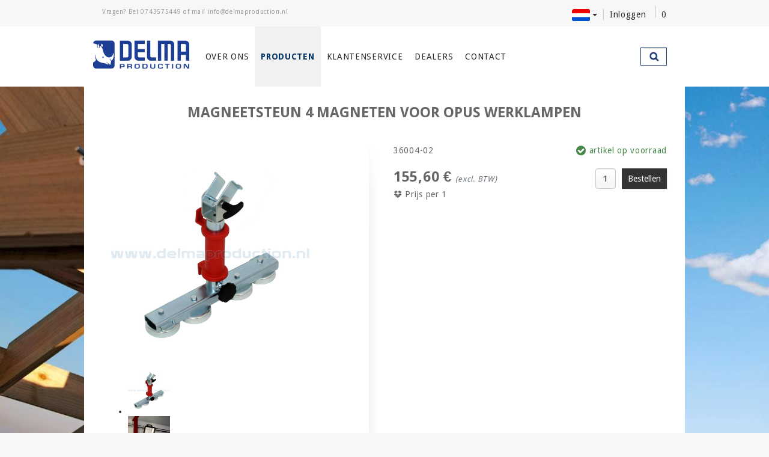

--- FILE ---
content_type: text/html; charset=utf-8
request_url: https://www.delmaproduction.nl/nl/magneet-statieven/36004-02-magneetsteun-4-magneten-voor-opus-werklampen
body_size: 13216
content:
<!DOCTYPE html>
<html lang="nl-nl" dir="ltr"
	  class='com_virtuemart view-productdetails itemid-145 j38 mm-hover'>
<head>
<base href="https://www.delmaproduction.nl/nl/magneet-statieven/36004-02-magneetsteun-4-magneten-voor-opus-werklampen" />
<meta http-equiv="content-type" content="text/html; charset=utf-8" />
<meta name="keywords" content="Deurklem, Deurdemper, Deurlifter, Deur Montage Lift, Steenklem, Bouwlamp statief, Rolbok, Transportwagen, Gatensnijder, Kozijn Stelbeugel,Profiel klem, Platendrager, Spanklem, Statief, Magneet statief, Platenlift, Montagelift, Werkverlichting, Statieven, Gatenzaag" />
<meta name="title" content="Magneetsteun 4 magneten voor OPUS Werklampen" />
<meta name="description" content="Magneet statieven -" />
<meta name="generator" content="Joomla! - Open Source Content Management" />
<title>Magneetsteun 4 magneten voor OPUS Werklampen - Magneet statieven - Delma Production</title>
<link href="https://www.delmaproduction.nl/nl/magneet-statieven/36004-02-magneetsteun-4-magneten-voor-opus-werklampen" rel="canonical" />
<link href="/templates/flexible_sportmart/favicon.ico" rel="shortcut icon" type="image/vnd.microsoft.icon" />
<link href="/templates/flexible_sportmart/css/bootstrap.css" rel="stylesheet" type="text/css" />
<link href="/components/com_virtuemart/assets/css/vm-ltr-common.css?vmver=817890a0" rel="stylesheet" type="text/css" />
<link href="/components/com_virtuemart/assets/css/vm-ltr-site.css?vmver=817890a0" rel="stylesheet" type="text/css" />
<link href="/components/com_virtuemart/assets/css/vm-ltr-reviews.css?vmver=817890a0" rel="stylesheet" type="text/css" />
<link href="/components/com_virtuemart/assets/css/jquery.fancybox-1.3.4.css?vmver=817890a0" rel="stylesheet" type="text/css" />
<link href="/media/com_vpadvanceduser/css/icons.css?ver=1.8" rel="stylesheet" type="text/css" />
<link href="/media/com_vpadvanceduser/css/general.css?ver=1.8" rel="stylesheet" type="text/css" />
<link href="/media/plg_jchoptimize/css/pro-jquery.lazyloadxt.fadein.css" rel="stylesheet" type="text/css" />
<link href="/templates/system/css/system.css" rel="stylesheet" type="text/css" />
<link href="/templates/flexible_sportmart/css/template.css" rel="stylesheet" type="text/css" />
<link href="/plugins/system/t3/base-bs3/css/megamenu.css" rel="stylesheet" type="text/css" />
<link href="/templates/flexible_sportmart/css/megamenu.css" rel="stylesheet" type="text/css" />
<link href="/templates/flexible_sportmart/css/off-canvas.css" rel="stylesheet" type="text/css" />
<link href="/templates/flexible_sportmart/fonts/font-awesome/css/font-awesome.min.css" rel="stylesheet" type="text/css" />
<link href="/templates/flexible_sportmart/css/font.css" rel="stylesheet" type="text/css" />
<link href="/templates/flexible_sportmart/css/custom.css" rel="stylesheet" type="text/css" />
<link href="/templates/flexible_sportmart/css/virtuemart.css" rel="stylesheet" type="text/css" />
<link href="/plugins/system/flexibleTemplate/elements/css/fancybox2.css" rel="stylesheet" type="text/css" />
<link href="/plugins/system/flexibleTemplate/elements/css/flexibleZoomEffect.css" rel="stylesheet" type="text/css" />
<link href="/plugins/system/flexibleTemplate/elements/js/helpers/jquery.fancybox2-thumbs.css" rel="stylesheet" type="text/css" />
<link href="https://www.delmaproduction.nl/modules/mod_flexible_cart/media/theme3.css" rel="stylesheet" type="text/css" />
<link href="/media/mod_languages/css/template.css" rel="stylesheet" type="text/css" />
<link href="/media/com_vpadvanceduser/css/iziModal.min.css?ver=1.8" rel="stylesheet" type="text/css" />
<style type="text/css">#fancybox-overlay,#fancybox-wrap,#facebox_overlay,#facebox{display:none !important}.vp-profile-picture-cont,.vpau-avatar-image{width:90px;height:90px}.cloaked_email span:before{content:attr(data-ep-a6f93)}.cloaked_email span:after{content:attr(data-ep-be705)}div.flexible-main-image img{max-height:500px;max-width:80%}ul#FlexibleAdditionalGallery li img{max-height:100px;max-width:80px}.FlexibleFlexibleZoomWindowContainer .FlexibleZoomWindow{box-shadow:0 0px 10px rgba(0,0,0,0.8);-webkit-box-shadow:0 0px 10px rgba(0,0,0,0.8);-moz-box-shadow:0 0px 10px rgba(0,0,0,0.8);border:0px solid #ccc}.flexibleZoomContainer .flexibleZoomLens{border:1px solid #ddd;margin:-1px;background:url(/plugins/system/flexibleTemplate/elements/images/zoom-back1.png) repeat}#vmCartModule .total{background-image:url(https://www.delmaproduction.nl/modules/mod_flexible_cart/media/cart-icons/icon2.png)}</style>
<script type="application/json" class="joomla-script-options new">{"csrf.token":"3a88bd55db730980cfa4a2dcd5f45183","system.paths":{"root":"","base":""},"system.keepalive":{"interval":3600000,"uri":"\/index.php?option=com_ajax&amp;format=json"},"joomla.jtext":{"JLIB_FORM_FIELD_INVALID":"Ongeldig veld:&#160"}}</script>
<script src="/media/jui/js/jquery.min.js?a748a23a099437f6126848e6bd13ca9f" type="text/javascript"></script>
<script src="/media/jui/js/jquery-noconflict.js?a748a23a099437f6126848e6bd13ca9f" type="text/javascript"></script>
<script src="/media/jui/js/jquery-migrate.min.js?a748a23a099437f6126848e6bd13ca9f" type="text/javascript"></script>
<script src="/components/com_virtuemart/assets/js/vmsite.js?vmver=817890a0" type="text/javascript"></script>
<script src="/templates/flexible_sportmart/js/dynupdate.js?vmver=817890a0" type="text/javascript"></script>
<script src="/components/com_virtuemart/assets/js/fancybox/jquery.fancybox-1.3.4.pack.js?vmver=1.3.4" type="text/javascript"></script>
<script src="/components/com_virtuemart/assets/js/vmprices.js?vmver=817890a0" type="text/javascript"></script>
<script src="/templates/flexible_sportmart/html/com_virtuemart/assets/Flexible/jquery.path.js" type="text/javascript"></script>
<script src="/media/system/js/core.js?a748a23a099437f6126848e6bd13ca9f" type="text/javascript"></script>
<!--[if lt IE 9]><script src="/media/system/js/polyfill.event.js?a748a23a099437f6126848e6bd13ca9f" type="text/javascript"></script><![endif]-->
<script src="/media/system/js/keepalive.js?a748a23a099437f6126848e6bd13ca9f" type="text/javascript"></script>
<script src="/plugins/system/t3/base-bs3/bootstrap/js/bootstrap.js?a748a23a099437f6126848e6bd13ca9f" type="text/javascript"></script>
<script src="/media/com_vpadvanceduser/js/social-buttons.min.js?ver=1.8" type="text/javascript"></script>
<script src="/media/plg_jchoptimize/js/pro-jquery.lazyloadxt.js" type="text/javascript"></script>
<script src="/plugins/system/t3/base-bs3/js/jquery.tap.min.js" type="text/javascript"></script>
<script src="/plugins/system/t3/base-bs3/js/off-canvas.js" type="text/javascript"></script>
<script src="/plugins/system/t3/base-bs3/js/script.js" type="text/javascript"></script>
<script src="/plugins/system/t3/base-bs3/js/menu.js" type="text/javascript"></script>
<script src="/plugins/system/t3/base-bs3/js/nav-collapse.js" type="text/javascript"></script>
<script src="/plugins/system/flexibleTemplate/elements/js/flexibleZoomEffect.js" type="text/javascript"></script>
<script src="/plugins/system/flexibleTemplate/elements/js/flexibleAdditionalSlider.js" type="text/javascript"></script>
<script src="/modules/mod_flexible_cart/media/ajax.js?vmver=817890a0" type="text/javascript"></script>
<script src="/media/plg_captcha_recaptcha/js/recaptcha.min.js?a748a23a099437f6126848e6bd13ca9f" type="text/javascript"></script>
<script src="https://www.google.com/recaptcha/api.js?onload=JoomlaInitReCaptcha2&render=explicit&hl=nl-NL" type="text/javascript"></script>
<script src="/media/system/js/punycode.js?a748a23a099437f6126848e6bd13ca9f" type="text/javascript"></script>
<script src="/media/system/js/validate.js?a748a23a099437f6126848e6bd13ca9f" type="text/javascript"></script>
<script src="/media/com_vpadvanceduser/js/js.biscuit.min.js?ver=1.8" type="text/javascript"></script>
<script src="/media/com_vpadvanceduser/js/general.min.js?ver=1.8" type="text/javascript"></script>
<script src="/media/com_vpadvanceduser/js/iziModal.min.js?ver=1.8" type="text/javascript"></script>
<script src="/media/com_vpadvanceduser/js/vptos.min.js?ver=1.8" type="text/javascript"></script>
<script type="text/javascript">jQuery(function($){$(document).ready(function(){$(".addtocart-button").click(function(){$("#vmCartModule.off-canvas-toggle").trigger("tap");return false});$(".flexibleModal").fancybox2({type:"iframe",maxWidth:800,maxHeight:600,fitToView:false,width:"90%",height:"90%",autoSize:false,closeClick:false,openEffect:"fade",closeEffect:"fade",scrolling:"auto",preload:false,padding:0});});});jQuery(function($){$.fn.FlexibleTabs=function(){$('#vmtabs li').click(function(){$('#vmtabs li').removeClass('selected');$(this).addClass('selected');$('.flex-tabcontent').hide();var selected_tab=$(this).find('a').attr('rel');$(selected_tab).fadeIn();return false;});$('.bethefirst').click(function(){$('html, body').animate({scrollTop:($('#vmFlyPageBottom').offset().top-30)},500);$('#vmtabs li').removeClass('selected');$('#vmtabs li.reviews').addClass('selected');$('.flex-tabcontent').hide();var selected_tab=$('#vmtabs li.reviews').find('a').attr('rel');$(selected_tab).css('height','').fadeIn();return false;});$('#vmtabs li.reviews').click(function(){$('#vmtabs li').removeClass('selected');$(this).addClass('selected');$('.flex-tabcontent').hide();var selected_tab=$(this).find('a').attr('rel');$(selected_tab).css('height','').fadeIn();return false;});$('#FlexibleProductDetails li').click(function(){$('#FlexibleProductDetails li').removeClass('selected');$(this).addClass('selected');$('.FlexibleProductTABDetails').hide();var selected_tab=$(this).find('a').attr('rel');$(selected_tab).fadeIn();return false;});};$(document).ready(function(){$.fn.FlexibleTabs();});});if(typeof Virtuemart==="undefined"){var Virtuemart={};}
var vmSiteurl='https://www.delmaproduction.nl/';Virtuemart.vmSiteurl=vmSiteurl;var vmLang='&lang=nl';Virtuemart.vmLang=vmLang;var vmLangTag='nl';Virtuemart.vmLangTag=vmLangTag;var Itemid="";Virtuemart.addtocart_popup="1";var usefancy=true;jQuery(function($){$.fn.FlexibleCartAnimate=function(){jQuery(".addtocart-button").click(function(){var pic=jQuery("#cart_animation_picture img");jQuery("#cart_animation img").replaceWith(pic.clone());var e=jQuery(".flexible-main-image").outerWidth();var t=jQuery(".flexible-main-image").outerHeight();var n=jQuery(".flexible-main-image").offset().left+e/2-10;var r=jQuery(".flexible-main-image").offset().top+t/2;var i=jQuery(window).width()-234;var s=jQuery("#product_list").position().top+71;var o={start:{x:n,y:r,angle:190.012,length:.4},end:{y:s,x:i,angle:90.012,length:.5}};var u=new jQuery.path.bezier(o);jQuery("#cart_animation").show().animate({path:u},2e3,"swing").delay(300).fadeOut(500);jQuery("#vmCartModule.off-canvas-toggle").trigger("tap");return false});console.log("animation is fired");};$(document).ready(function(){$.fn.FlexibleCartAnimate();});});!(function($){$(function(){$("a:contains('Gebruikersnaam vergeten?')").each(function(){if($(this).parent().prop('tagName').toUpperCase()=='LI'){$(this).parent().remove();}else{$(this).remove();}});});})(jQuery);jQuery(function($){initTooltips();$("body").on("subform-row-add",initTooltips);function initTooltips(event,container){container=container||document;$(container).find(".hasTooltip").tooltip({"html":true,"container":"body"});}});var emailProtector=emailProtector||{};emailProtector.addCloakedMailto=function(g,l){var h=document.querySelectorAll("."+g);for(i=0;i<h.length;i++){var b=h[i],k=b.getElementsByTagName("span"),e="",c="";b.className=b.className.replace(" "+g,"");for(var f=0;f<k.length;f++)for(var d=k[f].attributes,a=0;a<d.length;a++)0===d[a].nodeName.toLowerCase().indexOf("data-ep-a6f93")&&(e+=d[a].value),0===d[a].nodeName.toLowerCase().indexOf("data-ep-be705")&&(c=d[a].value+c);if(!c)break;b.innerHTML=e+c;if(!l)break;b.parentNode.href="mailto:"+e+c}};jQuery.extend(jQuery.lazyLoadXT,{selector:'img[data-jchll=true]',});jQuery(window).on('ajaxComplete',function(){setTimeout(function(){jQuery(window).lazyLoadXT();},50);});var jqFlexible=jQuery;if(jqFlexible(window).width()<769){var ZoomMobile='inner';var scrollMobile=false;var tintCheck=false;}else{var ZoomMobile='inner';var scrollMobile=false;var tintCheck=false;};jqFlexible.fn.flexibleZoom=function(){jqFlexible('#FlexibleMainImage').flexibleZoomEffect({gallery:'FlexibleAdditionalGallery',cursor:'pointer',galleryActiveClass:'active',imageCrossfade:true,loadingIcon:'active',easing:true,easingAmount:10,FlexibleZoomWindowWidth:400,FlexibleZoomWindowHeight:400,FlexibleZoomWindowOffetx:10,FlexibleZoomWindowOffety:0,FlexibleZoomWindowPosition:1,FlexibleZoomWindowBgColour:'#fff',lensFadeIn:false,lensFadeOut:false,FlexibleZoomWindowFadeIn:true,FlexibleZoomWindowFadeOut:true,FlexibleZoomWindowAlwaysShow:false,zoomTintFadeIn:true,zoomTintFadeOut:true,showLens:true,lensShape:'square',zoomType:ZoomMobile,lensSize:'200',containLensZoom:false,lensColour:'white',lensOpacity:0.4,lenszoom:false,tint:tintCheck,tintColour:'#6CB7E3',tintOpacity:'0.4',imageCrossfade:false,constrainType:false,constrainSize:false,cursor:'default',responsive:true,scrollZoom:false,imageCrossfade:false});jqFlexible('#flexible_enlarge').bind('click',function(e){jqFlexible('#FlexibleMainImage').trigger('click');return false;});jqFlexible('#flexible-zoom-additionalImagesWrap').flexibleAdditionalSlider({btnNext:'.next',btnPrev:'.prev',visible:2,scroll:1,auto:false,speed:500,delay:5000});jqFlexible('.product-fields select, .product-field-display select, .product-field-display input').not('.product-field-type-A select').change(function(e){var currentValue=jqFlexible(this).val();console.log(currentValue);var smallImage=jqFlexible('#FlexibleAdditionalGallery a[rel='+currentValue+']').attr('data-zoom-image');var largeImage=jqFlexible('#FlexibleAdditionalGallery a[rel='+currentValue+']').attr('data-image');if(typeof smallImage!='undefined'){jqFlexible('#FlexibleAdditionalGallery a').removeClass('active');jqFlexible('#FlexibleAdditionalGallery a[rel='+currentValue+']').addClass('active');var ez=jqFlexible('#FlexibleMainImage').data('flexibleZoomEffect');ez.swaptheimage(smallImage,largeImage);}});jqFlexible('#FlexibleMainImage.FlexibleGallery').bind('click',function(e){var ez=jqFlexible('#FlexibleMainImage').data('flexibleZoomEffect');jqFlexible.fancybox2(ez.getGalleryList(),{prevEffect:'elastic',nextEffect:'elastic',openEffect:'elastic',closeEffect:'fade',loop:true,padding:0,margin:20,autoPlay:false,helpers:{title:{type:'over'},thumbs:{width:100,height:100,position:'bottom'}},playSpeed:3000});return false;});jqFlexible('.fancybox2').fancybox2();}
jqFlexible(window).load(function(){jqFlexible.fn.flexibleZoom();});function do_nothing(){return;}</script>
<meta property="og:description" content=""/>
<meta property="og:title" content="Magneetsteun 4 magneten voor OPUS Werklampen"/>
<meta property="og:url" content="https://www.delmaproduction.nl:443/nl/magneet-statieven/36004-02-magneetsteun-4-magneten-voor-opus-werklampen"/>
<meta property="og:image" content="https://www.delmaproduction.nl/images/stories/virtuemart/product/magneet-statief-4-magneten-opus-web.jpg"/>
<script type="application/json" class="vpau-script-strings new">{"COM_VPADVANCEDUSER_MSG_REQUIRED_FIELD":"Please fill in this field.","JERROR_LAYOUT_REQUESTED_RESOURCE_WAS_NOT_FOUND":"De gegeven bron is niet gevonden.","COM_USERS_PROFILE_EMAIL1_MESSAGE":"Het door u ingevulde e-mailadres is al in gebruik of is ongeldig. Vul een ander e-mailadres in.","COM_USERS_PROFILE_USERNAME_MESSAGE":"De door u ingevulde gebruikersnaam is niet beschikbaar. Kies een andere gebruikersnaam.","COM_USERS_INVALID_EMAIL":"Ongeldig e-mailadres","COM_VPADVANCEDUSER_MSG_EMAIL2":"The email addresses you entered do not match.","COM_VPADVANCEDUSER_MSG_PASSWORD2":"The passwords you entered do not match.","COM_USERS_MSG_NOT_ENOUGH_INTEGERS_N":"Het wachtwoord bevat niet genoeg cijfers. Tenminste %s cijfers zijn vereist.","COM_USERS_MSG_NOT_ENOUGH_INTEGERS_N_1":"Het wachtwoord bevat niet genoeg cijfers. Tenminste 1 cijfer is vereist.","COM_USERS_MSG_NOT_ENOUGH_SYMBOLS_N":"Het wachtwoord bevat niet genoeg tekens. Tenminste %s tekens zijn vereist.","COM_USERS_MSG_NOT_ENOUGH_SYMBOLS_N_1":"Het wachtwoord bevat niet genoeg tekens. Tenminste 1 teken is vereist.","COM_USERS_MSG_NOT_ENOUGH_UPPERCASE_LETTERS_N":"Het wachtwoord bevat niet genoeg hoofdletters. Tenminste %s hoofdletters zijn vereist.","COM_USERS_MSG_NOT_ENOUGH_UPPERCASE_LETTERS_N_1":"Het wachtwoord bevat niet genoeg hoofdletters. Tenminste 1 hoofdletter is vereist.","COM_USERS_MSG_PASSWORD_TOO_LONG":"Het wachtwoord is te lang. Wachtwoorden moeten uit minder dan 100 tekens bestaan.","COM_USERS_MSG_PASSWORD_TOO_SHORT_N":"Het wachtwoord is te kort. Wachtwoorden moeten tenminste uit %s tekens bestaan.","COM_USERS_MSG_SPACES_IN_PASSWORD":"Het wachtwoord mag geen spaties bevatten."}</script>
<script type="application/json" class="vpau-script-options new">{"base_url":"","live_validation":1,"ajax_validation":1,"password_length":8,"password_integers":1,"password_symbols":0,"password_uppercase":1,"version":"1.8"}</script>
<!-- META FOR IOS & HANDHELD -->
<meta name="viewport" content="width=device-width, initial-scale=1.0, user-scalable=yes"/>
<style type="text/stylesheet">
		@-webkit-viewport   { width: device-width; }
		@-moz-viewport      { width: device-width; }
		@-ms-viewport       { width: device-width; }
		@-o-viewport        { width: device-width; }
		@viewport           { width: device-width; }
	</style>
<script type="text/javascript">if(navigator.userAgent.match(/IEMobile\/10\.0/)){var msViewportStyle=document.createElement("style");msViewportStyle.appendChild(document.createTextNode("@-ms-viewport{width:auto!important}"));document.getElementsByTagName("head")[0].appendChild(msViewportStyle);}
jQuery(function($){$.fn.FlexibleFancySelect=function(){$('select.inputbox, .product-field select').not('.product-field.product-field-type-A select, .product-field.product-field-type-E select, .product-field.product-field-type-C select').fancySelect();$('.product-field-type-M .product-field-display label').first().addClass('selected').find('input').prop('checked',true);$('.product-field-type-M .product-field-display label').on('click',function(){$('.product-field-type-M .product-field-display label').removeClass('selected');$(this).addClass('selected');});};$(document).ready(function(){$.fn.FlexibleFancySelect();$('.head-search.large-screen input.inputbox').on('blur',function(e){$(".head-search.large-screen button").removeClass("focused")});$('.head-search.large-screen input.inputbox').on('focus',function(e){$(".head-search.large-screen button").addClass("focused")});if(screen.width>767){$('#t3-header').waypoint('sticky');};});});</script>
<meta name="HandheldFriendly" content="true"/>
<meta name="apple-mobile-web-app-capable" content="YES"/>
<!-- //META FOR IOS & HANDHELD -->
<!-- Le HTML5 shim and media query for IE8 support -->
<!--[if lt IE 9]>
<script src="//html5shim.googlecode.com/svn/trunk/html5.js"></script>
<script type="text/javascript" src="/plugins/system/t3/base-bs3/js/respond.min.js"></script>
<![endif]-->
<!-- You can add Google Analytics here or use T3 Injection feature -->
<link href="/templates/flexible_sportmart/css/eijsinktmp1.css" rel="stylesheet" type="text/css" />
<link href="/templates/flexible_sportmart/css/delma.css" rel="stylesheet" type="text/css" />
<script src="/templates/flexible_sportmart/js/template.js" type="text/javascript"></script>
<!-- Global site tag - Google AdWords -->
<script async src="https://www.googletagmanager.com/gtag/js?id=AW-1020175249"></script>
<script>window.dataLayer=window.dataLayer||[];function gtag(){dataLayer.push(arguments);}
gtag('js',new Date());gtag('config','AW-1020175249');</script>
<noscript>
<style type="text/css">img[data-jchll=true]{display:none}</style>
</noscript>
</head>
<body>
<!-- Facebook SDK for JavaScript - START -->
<div id="fb-root"></div>
<script>(function(d,s,id){var js,fjs=d.getElementsByTagName(s)[0];if(d.getElementById(id))return;js=d.createElement(s);js.id=id;js.src="//connect.facebook.net/nl-NL/sdk.js#xfbml=1&version=v2.0";fjs.parentNode.insertBefore(js,fjs);}(document,'script','facebook-jssdk'));</script>
<!-- Facebook SDK for JavaScript - END-->
<div class="t3-wrapper"> <!-- Need this wrapper for off-canvas menu. Remove if you don't use of-canvas -->
<!-- HEADER -->
<section id="toolbar">
<div class="container">
<div class="col-xs-12 col-sm-6 toolbar-left">
<div class="custom"  >
<p>Vragen? Bel <a href="tel:+31743575449">0743575449</a> of mail <a href="javascript:/* Dit e-mailadres is beschermd tegen spambots.*/"><span class="cloaked_email ep_043895f6"><span data-ep-a6f93="&#105;n&#102;&#111;" data-ep-be705="&#46;&#110;l"><span data-ep-a6f93="&#64;&#100;&#101;&#108;" data-ep-be705="&#116;i&#111;&#110;"><span data-ep-be705="o&#100;&#117;c" data-ep-a6f93="m&#97;pr"></span></span></span></span><span class="cloaked_email ep_d083cdb6" style="display:none;"><span data-ep-be705="&#46;&#110;&#108;" data-ep-a6f93="i&#110;f&#111;"><span data-ep-be705="&#116;&#105;o&#110;" data-ep-a6f93="&#64;&#100;&#101;&#108;"><span data-ep-be705="&#111;&#100;&#117;&#99;" data-ep-a6f93="m&#97;&#112;&#114;"></span></span></span></span></a><script type="text/javascript">emailProtector.addCloakedMailto("ep_d083cdb6",1);</script></p></div>
</div>
<div class="col-xs-12 col-sm-6 toolbar-right">
<div class="toolbar-right-container">
<div class="mod-languages">
<div class="btn-group">
<a href="#" data-toggle="dropdown" class="dropdown-toggle"><img src="/media/mod_languages/images/nl-c.gif" alt="Nederlands" title="Nederlands" /></a><span class="caret"></span>
<ul class="lang-inline dropdown-menu" dir="ltr">
<li class="" >
<a href="https://www.delmaproduction.nl/en">
<img src="/media/mod_languages/images/en-c.gif" alt="English" title="English" />	</a>
</li>
<li class="" >
<a href="https://www.delmaproduction.nl/de">
<img src="/media/mod_languages/images/de-c.gif" alt="Deutsch" title="Deutsch" />	</a>
</li>
</ul>
</div>
</div>
<div class="vp-wrapper vpau-modal-module">
<ul class="vpau-modal-buttons vp-list-inline">
<li>
<a href="/component/vpadvanceduser?view=login&amp;lang=nl#tab-login" data-target="#vp-login-modal-210" class="btnnn" data-vapumodal="1">Inloggen</a>
</li>
</ul>
</div>
<div id="vmCartModule" class="vmCartModule off-canvas-toggle " data-pos="right" data-nav="#t3-off-canvas" data-effect="off-canvas-effect-4">
<div id="total" class="total">
<span class="flexibleLabel fontInterstate"></span>
<span class="flexibleNumber">0</span>
</div>
</div>
<!-- OFF-CANVAS SIDEBAR -->
<div id="t3-off-canvas" class="t3-off-canvas ">
<div class="t3-off-canvas-header">
<h2 class="t3-off-canvas-header-title">Winkelwagen</h2>
<button type="button" class="close" data-dismiss="modal" aria-hidden="true"></button>
</div>
<div class="t3-off-canvas-body">
<div class="t3-module module " id="Mod197"><div class="module-inner"><div class="module-ct"><script type="application/javascript">jQuery(document).ready(function(){jQuery('#vmCartModule').on('click','.remove_from_cart',function(){jQuery('#vmCartModule .loading').show();var cart_id=jQuery(this).find('.product_cart_id').text();jQuery.ajax({url:'/index.php?option=com_virtuemart&view=cart&task=delete',method:'get',data:{cart_virtuemart_product_id:cart_id},success:function(tree,elms,html,js){var mod=jQuery('#vmCartModule');jQuery.ajaxSetup({cache:false})
var loadAgain=jQuery.getJSON('/index.php?option=com_virtuemart&nosef=1&view=cart&task=viewJS&format=json',function(datas,textStatus){if(datas.totalProduct>0){mod.find('.vm_cart_products').html('');jQuery.each(datas.products,function(key,val){jQuery("#hiddencontainer .container").clone().appendTo(".vmCartModule .vm_cart_products");jQuery.each(val,function(key,val){if(jQuery("#hiddencontainer .container ."+key))mod.find(".vm_cart_products ."+key+":last").html(val);});});mod.find('.show_cart').html(datas.cart_show);}else{mod.find('.vm_cart_products').html('<div class="cartEmpty">Er zijn geen artikelen in uw winkelwagen</div>');mod.find('.show_cart').html('');}
jQuery('.flexibleNumber').html(datas.totalProductTxt);});loadAgain.complete(function(){jQuery('#vmCartModule .loading').hide();});}});});});</script>
<div class="vmCartModule " id="vmCartModule">
<div class="loading" style="display:none;"></div>
<!-- don't touch below. Don't change the class names or don't add your own DIV tags otherwise cart won't process the AJAX request correctly -->
<div id="hiddencontainer" style="display:none">
<div class="cartTitle"></div>
<div class="cartEmpty"></div>
<div class="container">
<div class="product_row">
<div class="product_row_inner">
<div class="image"></div>
<div class="product_name_container"><span class="product_name"></span></div>
<div class="prices"></div>
<div class="quantity"></div>
<div class="customProductData"></div>
<div class="remove_button"><a href="javascript:void(0);" id="flexible_remove" class="remove_from_cart">Verwijder<span class="product_cart_id" style="display:none;"></span></a></div>
<div class="clearfix"> </div>
</div>
</div>
</div>
</div>
<div id="product_list" style="display:block;">
<div class="vm_cart_products" id="vm_cart_products">
<div class="cartEmpty">Er zijn geen artikelen in uw winkelwagen</div>
</div>
<div class="clear"></div>
<div class="show_cart">
</div>
</div>
<div style="display:none">
<div class="total_products"></div>
</div>
<input type="hidden" id="extra_cart" value="1" />
</div><script id="vm.CartModule.UpdateModule_js" type="text/javascript">jQuery(document).ready(function(){jQuery("body").live("updateVirtueMartCartModule",function(e){jQuery("#vmCartModule").updateVirtueMartCartModule();});});</script></div></div></div>
</div>
</div>
<!-- //OFF-CANVAS SIDEBAR -->
</div>
</div>
</div>
</section>
<header id="t3-header" class="t3-header">
<div class="container">
<!-- LOGO -->
<div class="col-lg-2 col-md-2 col-sm-2 col-xs-12 logo nopadding">
<div class="logo-image">
<a href="/" title="Delma Production" title="">
<img class="logo-img" src="/images/template/logo/logo.png" alt="" />
</a>
</div>
</div>
<!-- //LOGO -->
<!-- MAIN NAVIGATION -->
<nav id="t3-mainnav" class="navbar navbar-default t3-mainnav  col-lg-9 col-md-9 col-sm-9 col-xs-12">
<div class="t3-navbar-collapse navbar-collapse collapse"></div>
<div class="t3-navbar navbar-collapse collapse">
<div  class="t3-megamenu animate elastic"  data-duration="200" data-responsive="true">
<ul class="nav navbar-nav level0">
<li class="mega-align-justify" data-id="144" data-level="1" data-alignsub="justify">
<a class="" href="/nl/over-ons"   data-target="#">Over ons </a>
</li>
<li class="current active dropdown mega mega-align-justify" data-id="145" data-level="1" data-alignsub="justify">
<a class=" dropdown-toggle" href="https://www.delmaproduction.nl/nl"   data-target="#" data-toggle="dropdown">Producten <em class="caret"></em></a>
<div class="nav-child dropdown-menu mega-dropdown-menu col-xs-12"  ><div class="mega-dropdown-inner">
<div class="row">
<div class="col-xs-3 mega-col-nav" data-width="3"><div class="mega-inner">
<ul class="mega-nav level1">
<li class="bold-font image-menu" data-id="493" data-level="2" data-class="bold-font image-menu">
<a class="" href="/nl/statieven?virtuemart_manufacturer_id=0"   data-target="#"><img src="/images/modules/menu/Statieven_cat.png" alt="Statieven" /><span class="image-title">Statieven</span> </a>
</li>
<li class="bold-font image-menu" data-id="496" data-level="2" data-class="bold-font image-menu">
<a class="" href="/nl/magneet-statieven?virtuemart_manufacturer_id=0"   data-target="#">Magneet statieven </a>
</li>
<li class="bold-font image-menu" data-id="491" data-level="2" data-class="bold-font image-menu">
<a class="" href="/nl/werkverlichting-opus?virtuemart_manufacturer_id=0"   data-target="#">Werkverlichting </a>
</li>
<li class="bold-font image-menu menu-bottom" data-id="921" data-level="2" data-class="bold-font image-menu menu-bottom">
<a class="" href="/nl/gereedschap-tafels?virtuemart_manufacturer_id=0"   data-target="#">Gereedschaptafels </a>
</li>
<li class="bold-font image-menu" data-id="484" data-level="2" data-class="bold-font image-menu">
<a class="" href="/nl/deurklemmen/0089-deurklem"   data-target="#"><img src="/images/modules/menu/Deurklem_cat.png" alt="Deurklem" /><span class="image-title">Deurklem</span> </a>
</li>
<li class="bold-font image-menu" data-id="720" data-level="2" data-class="bold-font image-menu">
<a class="" href="/nl/deurlifters?virtuemart_manufacturer_id=0"   data-target="#">Deurlifter </a>
</li>
<li class="bold-font image-menu" data-id="719" data-level="2" data-class="bold-font image-menu">
<a class="" href="/nl/deurdempers?virtuemart_manufacturer_id=0"   data-target="#">Deurdemper </a>
</li>
<li class="bold-font image-menu" data-id="721" data-level="2" data-class="bold-font image-menu">
<a class="" href="/nl/deur-montage-lift?virtuemart_manufacturer_id=0"   data-target="#">Deur montagelift </a>
</li>
</ul>
</div></div>
<div class="col-xs-3 mega-col-nav" data-width="3"><div class="mega-inner">
<ul class="mega-nav level1">
<li class="bold-font image-menu" data-id="723" data-level="2" data-class="bold-font image-menu">
<a class="" href="/nl/transportwagens?virtuemart_manufacturer_id=0"   data-target="#"><img src="/images/modules/menu/Handycar_cat.png" alt="Transportwagens" /><span class="image-title">Transportwagens</span> </a>
</li>
<li class="bold-font image-menu menu-bottom" data-id="722" data-level="2" data-class="bold-font image-menu menu-bottom">
<a class="" href="/nl/rolbok-en-rolsystemen?virtuemart_manufacturer_id=0"   data-target="#">Rolbokken </a>
</li>
<li class="bold-font image-menu" data-id="485" data-level="2" data-class="bold-font image-menu">
<a class="" href="/nl/steenklemmen-uni-klem?virtuemart_manufacturer_id=0"   data-target="#"><img src="/images/modules/menu/Steenklem_cat.png" alt="Steenklem" /><span class="image-title">Steenklem</span> </a>
</li>
<li class="bold-font image-menu" data-id="726" data-level="2" data-class="bold-font image-menu">
<a class="" href="/nl/profiel-klemmen?virtuemart_manufacturer_id=0"   data-target="#">Profiel klemmen </a>
</li>
<li class="bold-font image-menu" data-id="717" data-level="2" data-class="bold-font image-menu">
<a class="" href="/nl/spanklemmen?virtuemart_manufacturer_id=0"   data-target="#">Spanklemmen </a>
</li>
<li class="bold-font image-menu" data-id="725" data-level="2" data-class="bold-font image-menu">
<a class="" href="/nl/kozijn-stelbeugel?virtuemart_manufacturer_id=0"   data-target="#">Kozijn stelbeugel </a>
</li>
</ul>
</div></div>
<div class="col-xs-3 mega-col-nav" data-width="3"><div class="mega-inner">
<ul class="mega-nav level1">
<li class="bold-font image-menu" data-id="490" data-level="2" data-class="bold-font image-menu">
<a class="" href="/nl/platenliften?virtuemart_manufacturer_id=0"   data-target="#"><img src="/images/modules/menu/Platenliften_cat.png" alt="Platenliften" /><span class="image-title">Platenliften</span> </a>
</li>
<li class="bold-font image-menu" data-id="850" data-level="2" data-class="bold-font image-menu">
<a class="" href="/nl/glasliften?virtuemart_manufacturer_id=0"   data-target="#">Glasliften </a>
</li>
<li class="bold-font image-menu menu-bottom" data-id="494" data-level="2" data-class="bold-font image-menu menu-bottom">
<a class="" href="/nl/materiaal-en-montageliften?virtuemart_manufacturer_id=0"   data-target="#">Montageliften </a>
</li>
<li class="bold-font image-menu" data-id="883" data-level="2" data-class="bold-font image-menu">
<a class="" href="/nl/gipsplaten-gereedschap?virtuemart_manufacturer_id=0"   data-target="#"><img src="/images/modules/menu/Gipsplaten_gereedschap.png" alt="Gipsplaten gereedschap" /><span class="image-title">Gipsplaten gereedschap</span> </a>
</li>
<li class="bold-font image-menu" data-id="724" data-level="2" data-class="bold-font image-menu">
<a class="" href="/nl/gatensnijders?virtuemart_manufacturer_id=0"   data-target="#">Gatensnijders </a>
</li>
</ul>
</div></div>
<div class="col-xs-3 mega-col-nav" data-width="3"><div class="mega-inner">
<ul class="mega-nav level1">
<li class="bold-font image-menu menu-bottom" data-id="718" data-level="2" data-class="bold-font image-menu menu-bottom">
<a class="" href="/nl/platendragers?virtuemart_manufacturer_id=0"   data-target="#"><img src="/images/modules/menu/Platendrager_cat.png" alt="Platendragers" /><span class="image-title">Platendragers</span> </a>
</li>
<li class="bold-font image-menu menu-bottom" data-id="929" data-level="2" data-class="bold-font image-menu menu-bottom">
<a class="" href="/nl/kanaalliften?virtuemart_manufacturer_id=0"   data-target="#"><img src="/images/modules/menu/Kanaalliften1_cat.png" alt="Kanaalliften" /><span class="image-title">Kanaalliften</span> </a>
</li>
<li class="bold-font image-menu dark" data-id="492" data-level="2" data-class="bold-font image-menu dark" data-xicon="fa fa-wrench">
<a class="" href="/nl/onderdelen?virtuemart_manufacturer_id=0"   data-target="#"><span class="fa fa-wrench"></span>Onderdelen </a>
</li>
<li class="bold-font image-menu dark" data-id="497" data-level="2" data-class="bold-font image-menu dark" data-xicon="fa fa-star">
<a class="" href="/nl/specials?virtuemart_manufacturer_id=0"   data-target="#"><span class="fa fa-star"></span>Specials </a>
</li>
<li class="bold-font image-menu dark" data-id="664" data-level="2" data-class="bold-font image-menu dark" data-xicon="fa fa-calendar">
<a class="" href="/nl/uitverkoop?virtuemart_manufacturer_id=0"   data-target="#"><span class="fa fa-calendar"></span>Uitverkoop </a>
</li>
<li class="bold-font image-menu dark" data-id="489" data-level="2" data-class="bold-font image-menu dark" data-xicon="fa fa-tag">
<a class="" href="/nl/aanbiedingen?virtuemart_manufacturer_id=0"   data-target="#"><span class="fa fa-tag"></span>Aanbiedingen </a>
</li>
<li class="bold-font image-menu dark" data-id="935" data-level="2" data-class="bold-font image-menu dark" data-xicon="fa fa-chain-broken">
<a class="" href="/nl/producten-2e-keus?virtuemart_manufacturer_id=0"   data-target="#"><span class="fa fa-chain-broken"></span>2e keus </a>
</li>
</ul>
</div></div>
</div>
</div></div>
</li>
<li class="dropdown mega mega-align-justify" data-id="146" data-level="1" data-alignsub="justify">
<a class=" dropdown-toggle" href="#"   data-target="#" data-toggle="dropdown">Klantenservice<em class="caret"></em></a>
<div class="nav-child dropdown-menu mega-dropdown-menu col-xs-12"  ><div class="mega-dropdown-inner">
<div class="row">
<div class="col-xs-4 mega-col-nav" data-width="4"><div class="mega-inner">
<ul class="mega-nav level1">
<li class="mega mega-group bold-font" data-id="506" data-level="2" data-group="1" data-class="bold-font" data-xicon="fa fa-gears">
<span class=" dropdown-header mega-group-title separator"   data-target="#"><span class="fa fa-gears"></span> Algemeen</span>
<div class="nav-child mega-group-ct"  ><div class="mega-dropdown-inner">
<div class="row">
<div class="col-xs-12 mega-col-nav" data-width="12"><div class="mega-inner">
<ul class="mega-nav level2">
<li class="top-bar" data-id="501" data-level="3" data-class="top-bar">
<a class="" href="/nl/zakelijke-klanten"   data-target="#">Zakelijke klanten </a>
</li>
<li  data-id="499" data-level="3">
<a class="" href="/nl/bedrijfsgegevens"   data-target="#">Bedrijfsinformatie </a>
</li>
<li  data-id="503" data-level="3">
<a class="" href="/nl/prijzen-btw"   data-target="#">Prijzen / BTW </a>
</li>
<li  data-id="512" data-level="3">
<a class="" href="/nl/algemene-voorwaarden"   data-target="#">Algemene voorwaarden </a>
</li>
<li  data-id="513" data-level="3">
<a class="" href="/nl/levertermijn"   data-target="#">Levertermijn </a>
</li>
</ul>
</div></div>
</div>
</div></div>
</li>
</ul>
</div></div>
<div class="col-xs-4 mega-col-nav" data-width="4"><div class="mega-inner">
<ul class="mega-nav level1">
<li class="mega mega-group bold-font" data-id="505" data-level="2" data-group="1" data-class="bold-font" data-xicon="fa fa-shopping-cart">
<span class=" dropdown-header mega-group-title separator"   data-target="#"><span class="fa fa-shopping-cart"></span> Bestellen</span>
<div class="nav-child mega-group-ct"  ><div class="mega-dropdown-inner">
<div class="row">
<div class="col-xs-12 mega-col-nav" data-width="12"><div class="mega-inner">
<ul class="mega-nav level2">
<li class="top-bar" data-id="502" data-level="3" data-class="top-bar">
<a class="" href="/nl/betaalmethoden"   data-target="#">Betaalmethoden </a>
</li>
<li  data-id="500" data-level="3">
<a class="" href="/nl/verzendtarieven"   data-target="#">Verzendtarieven </a>
</li>
<li  data-id="516" data-level="3">
<a class="" href="/nl/bestellen-per-telefoon-of-mail"   data-target="#">per telefoon of email </a>
</li>
<li  data-id="517" data-level="3">
<a class="" href="/nl/zelf-afhalen"   data-target="#">Zelf afhalen </a>
</li>
</ul>
</div></div>
</div>
</div></div>
</li>
</ul>
</div></div>
<div class="col-xs-4 mega-col-nav" data-width="4"><div class="mega-inner">
<ul class="mega-nav level1">
<li class="mega mega-group bold-font" data-id="507" data-level="2" data-group="1" data-class="bold-font" data-xicon="fa fa-edit">
<span class=" dropdown-header mega-group-title separator"   data-target="#"><span class="fa fa-edit"></span> Service</span>
<div class="nav-child mega-group-ct"  ><div class="mega-dropdown-inner">
<div class="row">
<div class="col-xs-12 mega-col-nav" data-width="12"><div class="mega-inner">
<ul class="mega-nav level2">
<li class="top-bar" data-id="504" data-level="3" data-class="top-bar">
<a class="" href="/nl/retourneren"   data-target="#">Reclamaties en retourneren </a>
</li>
<li  data-id="509" data-level="3">
<a class="" href="/nl/garantie"   data-target="#">Garantie </a>
</li>
<li  data-id="510" data-level="3">
<a class="" href="/nl/account/bestellingen/lijst"   data-target="#">Traceer uw order </a>
</li>
<li  data-id="515" data-level="3">
<a class="" href="/nl/montage-voorschriften"   data-target="#">Montage voorschriften </a>
</li>
</ul>
</div></div>
</div>
</div></div>
</li>
</ul>
</div></div>
</div>
</div></div>
</li>
<li  data-id="706" data-level="1">
<a class="" href="/nl/dealer-locator"   data-target="#">Dealers </a>
</li>
<li class="mega-align-justify" data-id="147" data-level="1" data-alignsub="justify">
<a class="" href="/nl/contact"   data-target="#">Contact </a>
</li>
</ul>
</div>
</div>
</nav>
<!-- //MAIN NAVIGATION -->
<div class="col-lg-1 col-md-1 col-sm-1 col-xs-12">
<div class="responsiveToggle col-xs-2 nopadding">
<button type="button" class="navbar-toggle" data-toggle="collapse" data-target=".t3-navbar-collapse"> <i class="fa fa-bars"></i> </button>
</div>
<!-- HEAD SEARCH -->
<div class="head-search responsive col-xs-10 nopadding">
<!--BEGIN Search Box -->
<form action="/nl/list-all-products?limitstart=0" method="get">
<div class="search">
<input name="keyword" maxlength="20" placeholder="Zoeken" class="inputbox" type="text" size="20" /></div>
<input type="hidden" name="limitstart" value="0" />
<input type="hidden" name="option" value="com_virtuemart" />
<input type="hidden" name="view" value="category" />
<input type="hidden" name="virtuemart_category_id" value="0"/>
</form>
<!-- End Search Box -->
</div>
<!-- //HEAD SEARCH -->
<!-- HEAD SEARCH -->
<div class="head-search large-screen ">
<!--BEGIN Search Box -->
<form action="/nl/list-all-products?limitstart=0" method="get">
<div class="search">
<input name="keyword" maxlength="20" placeholder="Zoeken" class="inputbox" type="text" size="20" /></div>
<input type="hidden" name="limitstart" value="0" />
<input type="hidden" name="option" value="com_virtuemart" />
<input type="hidden" name="view" value="category" />
<input type="hidden" name="virtuemart_category_id" value="0"/>
</form>
<!-- End Search Box -->
</div>
<!-- //HEAD SEARCH -->
</div>
</div>
</header>
<!-- //HEADER -->
<div class="container">
</div>
<div id="t3-mainbody" class="container t3-mainbody">
<div class="row">
<!-- MAIN CONTENT -->
<div id="t3-content" class="t3-content col-xs-12">
<div id="system-message-container">
</div>
<div id="bd_results">
<div id="cf_res_ajax_loader"></div><script src="/templates/flexible_sportmart/html/com_virtuemart/assets/Flexible//fancybox2-helpers/jquery.fancybox2-thumbs.js" type="text/javascript"></script><div id="FlexibleProductDetailsPage" class="productdetails-view product-container productdetails">
<div id="FlexibleAjaxLoading"> </div>
<h2 class="FlexibleProductDetailProductName">Magneetsteun 4 magneten voor OPUS Werklampen</h2>
<div class="productdetails-view-gradient">
<div id="FlexibleDetailsLeft" class="col-xs-12 col-sm-6 col-lg-6">
<!-- Flexible Web Design Zoom Effect START -->
<div class="flexible-main-image"> <a class="fancybox2" href="https://www.delmaproduction.nl/images/stories/virtuemart/product/magneet-statief-4-magneten-opus-web.jpg"><img src="[data-uri]" data-src="https://www.delmaproduction.nl/images/stories/virtuemart/product/magneet-statief-4-magneten-opus-web.jpg" data-jchll="true" id="FlexibleMainImage" class="FlexibleGallery" data-zoom-image="https://www.delmaproduction.nl/images/stories/virtuemart/product/magneet-statief-4-magneten-opus-web.jpg"/><noscript><img src="https://www.delmaproduction.nl/images/stories/virtuemart/product/magneet-statief-4-magneten-opus-web.jpg" id="FlexibleMainImage" class="FlexibleGallery" data-zoom-image="https://www.delmaproduction.nl/images/stories/virtuemart/product/magneet-statief-4-magneten-opus-web.jpg"/></noscript></a></div>
<div id="additionalImagesNoScroll">
<ul id="FlexibleAdditionalGallery" class="additionalImagesslider">
<li>
<a href="https://www.delmaproduction.nl/images/stories/virtuemart/product/magneet-statief-4-magneten-opus-web.jpg" rel="" title="Magneetsteun 4 magneten voor OPUS Werklampen (1)" data-image="https://www.delmaproduction.nl/images/stories/virtuemart/product/magneet-statief-4-magneten-opus-web.jpg" data-zoom-image="https://www.delmaproduction.nl/images/stories/virtuemart/product/magneet-statief-4-magneten-opus-web.jpg" class="active"> <span><img src="[data-uri]" data-src="https://www.delmaproduction.nl/images/stories/virtuemart/product/magneet-statief-4-magneten-opus-web.jpg" data-jchll="true" alt="Magneetsteun 4 magneten voor OPUS Werklampen (1)"><noscript><img src="https://www.delmaproduction.nl/images/stories/virtuemart/product/magneet-statief-4-magneten-opus-web.jpg" alt="Magneetsteun 4 magneten voor OPUS Werklampen (1)"></noscript>
</span> </a> </li>
<li>
<a href="https://www.delmaproduction.nl/images/stories/virtuemart/product/magneetstatief-met-opus-standaard-lamp-op-spant-(3)-web.jpg" rel="" title="Magneetsteun 4 magneten voor OPUS Werklampen (2)" data-image="https://www.delmaproduction.nl/images/stories/virtuemart/product/magneetstatief-met-opus-standaard-lamp-op-spant-(3)-web.jpg" data-zoom-image="https://www.delmaproduction.nl/images/stories/virtuemart/product/magneetstatief-met-opus-standaard-lamp-op-spant-(3)-web.jpg" class=""> <span><img src="[data-uri]" data-src="https://www.delmaproduction.nl/images/stories/virtuemart/product/magneetstatief-met-opus-standaard-lamp-op-spant-(3)-web.jpg" data-jchll="true" alt="Magneetsteun 4 magneten voor OPUS Werklampen (2)"><noscript><img src="https://www.delmaproduction.nl/images/stories/virtuemart/product/magneetstatief-met-opus-standaard-lamp-op-spant-(3)-web.jpg" alt="Magneetsteun 4 magneten voor OPUS Werklampen (2)"></noscript>
</span> </a> </li>
<li>
<a href="https://www.delmaproduction.nl/images/stories/virtuemart/product/magneetstatief-met-opus--led-lamp-op-spant-(1)-web.jpg" rel="" title="Magneetsteun 4 magneten voor OPUS Werklampen (3)" data-image="https://www.delmaproduction.nl/images/stories/virtuemart/product/magneetstatief-met-opus--led-lamp-op-spant-(1)-web.jpg" data-zoom-image="https://www.delmaproduction.nl/images/stories/virtuemart/product/magneetstatief-met-opus--led-lamp-op-spant-(1)-web.jpg" class=""> <span><img src="[data-uri]" data-src="https://www.delmaproduction.nl/images/stories/virtuemart/product/magneetstatief-met-opus--led-lamp-op-spant-(1)-web.jpg" data-jchll="true" alt="Magneetsteun 4 magneten voor OPUS Werklampen (3)"><noscript><img src="https://www.delmaproduction.nl/images/stories/virtuemart/product/magneetstatief-met-opus--led-lamp-op-spant-(1)-web.jpg" alt="Magneetsteun 4 magneten voor OPUS Werklampen (3)"></noscript>
</span> </a> </li>
<span class="space_after"></span>
</ul>
<div class="shadow_scroll"></div>
</div>
<!-- Flexible Web Design Zoom Effect END -->
</div>
<div id="FlexibleDetailsRight" class="col-xs-12 col-sm-6 col-lg-6">
<div class="FlexibleProductDetailsRight">
<div class="FlexibleSpacerBuyArea">
<div class="clear"></div>
<div class="FlexibleProductDetailProductSKU"><span class="skuPrefix"></span> 36004-02</div>
<div class="ProdAvailability">
<span class="text-success"><i class="fa fa-check-circle fa-lg"></i> artikel op voorraad</span>
</div>
<div class="clear"></div>
<div class="addtocart-area">
<form method="post" class="product js-recalculate" target="_parent" action="https://www.delmaproduction.nl/nl">
<div class="clear"></div>
<div class="ProdPrices">
<div class="product-price" id="productPrice303">
<div class="PricesalesPriceWithDiscount vm-nodisplay"><span class="PricesalesPriceWithDiscount"></span></div><div class="PricepriceWithoutTax vm-display vm-price-value"><span class="PricepriceWithoutTax">155,60 €</span></div><span class="ExclVat">(excl. BTW)</span><div class="product-box"><span class="fa fa-dropbox"></span> Prijs per 1</div></div>
</div>
<div class="addtocart-bar">
<div class="FlexibleCSS3Button ">
<span class="FlexibleCSS3ButtonQuantity">
<span class="quantity-controls js-recalculate FlexibleMinus">
<input type="button" class="quantity-controls quantity-minus"/>
</span>
<span class="quantity-box FlexibleInput">
<input type="text" class="quantity-input js-recalculate" name="quantity[]"
												   onblur="Virtuemart.checkQuantity(this,1,'U kunt dit artikel alleen kopen in hoeveelheden van %s stuks!');"
												   onclick="Virtuemart.checkQuantity(this,1,'U kunt dit artikel alleen kopen in hoeveelheden van %s stuks!');"
												   onchange="Virtuemart.checkQuantity(this,1,'U kunt dit artikel alleen kopen in hoeveelheden van %s stuks!');"
												   onsubmit="Virtuemart.checkQuantity(this,1,'U kunt dit artikel alleen kopen in hoeveelheden van %s stuks!');"
												   value="1" init="1" step="1"  />
</span>
<span class="quantity-controls js-recalculate FlexiblePlus">
<input type="button" class="quantity-controls quantity-plus"/>
</span>
</span>
<span class="FlexibleCSS3ButtonInner">
<input class="addtocart-button FlexibleCSS3Button-text" type="submit" value="Bestellen" name="addtocart" />
</span>
</div>
</div>
<div class="clear"></div>
<input type="hidden" class="pname" value="Magneetsteun 4 magneten voor OPUS Werklampen"/>
<input type="hidden" name="option" value="com_virtuemart"/>
<input type="hidden" name="view" value="cart"/>
<noscript><input type="hidden" name="task" value="add"/></noscript>
<input type="hidden" name="virtuemart_product_id[]" value="303"/>
</form>
<div class="clear"></div>
</div>
<div class="clearfix"> </div>
</div>
</div>
</div>
<div class="clear"></div>
<div class="product-description-bottom">
<div class="clear"></div>
<div class="product-description">
<span class="subtitle">Artikelbeschrijving</span>
<p>Dé oplossing voor afbouw­, vloer-, montage-, staal- en scheepsbouwbedrijven die absoluut géén statieven op de werkvloer wensen. De permanente magneethouders zijn bij uitstek geschikt voor het bevestigen van lampen aan stalen spanten, wanden en damwand profielen. De rubbers zorgen voor een gelijkmatige aansluiting op ongelijke metaaloppervlakken, zodat de klemkracht maximaal is. </p>
<ul>
<li>Geschikt voor alle Opus modellen met een max. eigen gewicht van 8 kg. </li>
<li>In combinatie met de Duo steun 5110-02 of 5111-02 met Klick-Fix kunnen er 2 Opus Standard of Mini(LED) lampen op de magneet statief bevestigd worden (zie Opus accessoires). </li>
<li>Voorzien van een geïsoleerde handgreep (met 2 kabel ophang haken) en 4 magneten. </li>
<li>Bevestigingbeugel: gaten 2x9 mm. en afstand 59 mm. Overige breedtematen op aanvraag. </li>
<li>Geschikt voor bouwlampen Klasse 2 en 3 en overige armaturen. </li>
<li>Traploos draai- en blokkeerbaar in alle richtingen en zowel staand als hangend te gebruiken aan stalen profielen. </li>
</ul>	</div>
<div class="clear"></div>
</div>
<div class="clear"></div>
</div>
<div id="cart_animation_picture"><img src="[data-uri]" data-src="/images/stories/virtuemart/product/resized/magneet-statief-4-magneten-opus-web_350x350.jpg" data-jchll="true" alt="magneet-statief-4-magneten-opus-web" class="cart_animation_picture_img" /><noscript><img src="/images/stories/virtuemart/product/resized/magneet-statief-4-magneten-opus-web_350x350.jpg" alt="magneet-statief-4-magneten-opus-web" class="cart_animation_picture_img" /></noscript></div><script id="updDynamicListeners_js" type="text/javascript">jQuery(document).ready(function(){if(Virtuemart.container)
Virtuemart.updateDynamicUpdateListeners();});</script><script id="ready.vmprices_js" type="text/javascript">jQuery(document).ready(function($){Virtuemart.product($("form.product"));});</script></div>
<!-- Modal -->
<div class="modal fade" id="remoteModal" tabindex="-1" role="dialog" aria-labelledby="remoteModalLabel" aria-hidden="true">
<div class="modal-dialog">
<div class="modal-content"></div>
</div>
</div>
<!-- /.modal -->
<script>Virtuemart.container=jQuery('.productdetails-view');Virtuemart.containerSelector='.productdetails-view';</script></div>
</div>
<!-- //MAIN CONTENT -->
</div>
</div>
<!-- FOOTER -->
<footer id="t3-footer" class="wrap t3-footer">
<section class="t3-copyright">
<div class="container">
<div class="row">
<div class="col-md-12 copyright ">
<div class="custom"  >
<center><p>Lees onze <a href="/nl/privacy-policy">Privacy Policy</a>, <a href="/nl/disclaimer">Disclaimer</a> en <a href="/nl/algemene-voorwaarden">Algemene voorwaarden</a>.&nbsp;<a href="/nl/vmmap"> <i class="fa fa-sitemap"></i> Sitemap</a></p></center></div>
<div class="custom"  >
<p>Copyright © 2005-2023 Delma Production. All Rights Reserved.</p></div>
</div>
</div>
</div>
</section>
</footer>
<!-- //FOOTER -->
</div>
<div id="cart_animation" style="display:none"><img src="[data-uri]" data-src="/" data-jchll="true" /><noscript><img src="/" /></noscript> </div>
<div class="vpau-modal-bg" aria-hidden="true"></div><div id="vp-login-modal-210" class="vp-wrapper vpau-modal" aria-hidden="true" role="dialog">
<div class="vpau-modal-dialog">
<div class="vpau-modal-inner">
<div class="vpau-modal-header">
<button type="button" class="vpau-modal-close" title="Sluiten">
<span aria-hidden="true">&times;</span>
</button>
<h3>Inloggen</h3>
</div>
<div class="vpau-modal-body">
<form action="https://www.delmaproduction.nl/nl/magneet-statieven/36004-02-magneetsteun-4-magneten-voor-opus-werklampen" method="post" class="form-validate" role="form">
<fieldset>
<div class="vp-form-group">
<label id="vpaumod_210_username-lbl" for="vpaumod_210_username" class="required">
	Gebruikersnaam / E-mailadres<span class="star">&#160;*</span></label>
<input type="text" name="username" id="vpaumod_210_username"  value="" class="validate-username required" size="25"       required aria-required="true"      />
</div>
<div class="vp-form-group">
<label id="vpaumod_210_password-lbl" for="vpaumod_210_password" class="required">
	Wachtwoord<span class="star">&#160;*</span></label>
<input type="password" name="password" id="vpaumod_210_password" value=""   class="validate-password required"   size="25" maxlength="99" required aria-required="true"  />	<div class="vp-field-help">
<a href="/component/vpadvanceduser?view=reset&amp;lang=nl">Wachtwoord vergeten?</a>
</div>
</div>
<div class="vp-form-submission">
<button type="submit" class="btn">Inloggen</button>
</div>
<input type="hidden" name="option" value="com_vpadvanceduser" />
<input type="hidden" name="task" value="user.login" />
<input type="hidden" name="3a88bd55db730980cfa4a2dcd5f45183" value="1" />	<input type="hidden" name="return" value="aHR0cHM6Ly93d3cuZGVsbWFwcm9kdWN0aW9uLm5sL25sL21hZ25lZXQtc3RhdGlldmVuLzM2MDA0LTAyLW1hZ25lZXRzdGV1bi00LW1hZ25ldGVuLXZvb3Itb3B1cy13ZXJrbGFtcGVu" />
</fieldset>
</form>
</div>
<div class="vpau-modal-header">
<h3>Registreren</h3>
</div>
<div class="vpau-modal-body">
<p>Een account geeft u de mogelijkheid terug te komen naar deze winkel en alle bestellingen te zien die u heeft gedaan.</p>
<a id="klantregistratie" class="btn loginform" href="/component/vpadvanceduser?view=login&amp;lang=nl#tab-registration" data-target="#vp-registration-modal-210" data-vapumodal="1">Registreer als klant</a>
<p>Bent u een dealer of grootverbruiker dan kunt u hier een dealer login aanvragen. <a href="/nl/zakelijke-klanten">Meer info ...</a></p>
<a id="dealerlogin" class="btn loginform" href="/nl/account/bewerk">Registreer als dealer</a>
</div>
</div>
</div>
</div>
<div id="vp-registration-modal-210" class="vp-wrapper vpau-modal" aria-hidden="true" role="dialog">
<div class="vpau-modal-dialog">
<div class="vpau-modal-inner">
<div class="vpau-modal-header">
<button type="button" class="vpau-modal-close" title="Sluiten">
<span aria-hidden="true">&times;</span>
</button>
<h3>Registreren</h3>
</div>
<div class="vpau-modal-body">
<form action="https://www.delmaproduction.nl/nl/magneet-statieven/36004-02-magneetsteun-4-magneten-voor-opus-werklampen" method="post" class="vp-validate-registration" enctype="multipart/form-data" autocomplete="off" data-idprefix="jform_vpaumod_210_" role="form">
<fieldset>
<div class="vp-form-group">
<label id="jform_vpaumod_210_name-lbl" for="jform_vpaumod_210_name" class="hasPopover required" title="Naam" data-content="Vul uw volledige naam in">
	Naam<span class="star">&#160;*</span></label>
<input type="text" name="jform[name]" id="jform_vpaumod_210_name"  value="" class="required" size="30"       required aria-required="true"      />
</div>
<div class="vp-form-group">
<label id="jform_vpaumod_210_email1-lbl" for="jform_vpaumod_210_email1" class="hasPopover required" title="E-mailadres" data-content="Vul uw e-mailadres in">
	E-mailadres<span class="star">&#160;*</span></label>
<input type="email" name="jform[email1]" class="validate-email required" id="jform_vpaumod_210_email1" value=""
 size="30"    autocomplete="email"    required aria-required="true"  />	</div>
<div class="vp-form-group">
<label id="jform_vpaumod_210_email2-lbl" for="jform_vpaumod_210_email2" class="hasPopover required" title="Bevestig e-mailadres" data-content="Bevestig uw e-mailadres">
	Bevestig e-mailadres<span class="star">&#160;*</span></label>
<input type="email" name="jform[email2]" class="validate-email required" id="jform_vpaumod_210_email2" value=""
 size="30"        required aria-required="true"  />	</div>
<div class="vp-form-group">
<label id="jform_vpaumod_210_password1-lbl" for="jform_vpaumod_210_password1" class="hasPopover required" title="Wachtwoord" data-content="Vul een zelf gekozen wachtwoord in.">
	Wachtwoord<span class="star">&#160;*</span></label>
<input type="password" name="jform[password1]" id="jform_vpaumod_210_password1" value=""   class="validate-password required"   size="30" maxlength="99" required aria-required="true"  />	<div class="vp-strength-container" aria-hidden="true">
<div class="vp-weight-text vp-clearfix">
<span class="vp-weight-label">Password strength:</span>
<span class="is-short">Too short</span>
<span class="is-weak">Weak</span>
<span class="is-good">Good</span>
<span class="is-strong">Strong</span>
<span class="is-verystrong">Very strong</span>
</div>
<div class="vp-strength-meter"><span></span></div>
</div>
</div>
<div class="vp-form-group">
<label id="jform_vpaumod_210_captcha-lbl" for="jform_vpaumod_210_captcha" class="hasPopover required" title="Captcha" data-content="Vul de beveiligingscontrole in.">
	Captcha<span class="star">&#160;*</span></label>
<div id="jform_vpaumod_210_captcha" class="g-recaptcha  required" data-sitekey="6LeD3fQSAAAAAOtiQFc2MZU-_ylZoA-yRmN95KV3" data-theme="light" data-size="normal"></div>	</div>
</fieldset>
<div class="vp-form-submission add-margin-top">
<button type="submit" class="vp-btn vp-btn-primary vp-btn-lg validate">Registreren</button>
</div>
<input type="hidden" name="option" value="com_vpadvanceduser" />
<input type="hidden" name="task" value="user.signup" />
<input type="hidden" name="3a88bd55db730980cfa4a2dcd5f45183" value="1" />	</form>
</div>
</div>
</div>
</div><link rel="stylesheet" href="https://npmcdn.com/jquery-gray@1.5.0/css/gray.min.css">
<script src="https://npmcdn.com/jquery-gray@1.5.0/js/jquery.gray.min.js" type="text/javascript"></script>
</body>
</html>

--- FILE ---
content_type: text/html; charset=utf-8
request_url: https://www.google.com/recaptcha/api2/anchor?ar=1&k=6LeD3fQSAAAAAOtiQFc2MZU-_ylZoA-yRmN95KV3&co=aHR0cHM6Ly93d3cuZGVsbWFwcm9kdWN0aW9uLm5sOjQ0Mw..&hl=nl&v=PoyoqOPhxBO7pBk68S4YbpHZ&theme=light&size=normal&anchor-ms=20000&execute-ms=30000&cb=sbfti721meca
body_size: 49551
content:
<!DOCTYPE HTML><html dir="ltr" lang="nl"><head><meta http-equiv="Content-Type" content="text/html; charset=UTF-8">
<meta http-equiv="X-UA-Compatible" content="IE=edge">
<title>reCAPTCHA</title>
<style type="text/css">
/* cyrillic-ext */
@font-face {
  font-family: 'Roboto';
  font-style: normal;
  font-weight: 400;
  font-stretch: 100%;
  src: url(//fonts.gstatic.com/s/roboto/v48/KFO7CnqEu92Fr1ME7kSn66aGLdTylUAMa3GUBHMdazTgWw.woff2) format('woff2');
  unicode-range: U+0460-052F, U+1C80-1C8A, U+20B4, U+2DE0-2DFF, U+A640-A69F, U+FE2E-FE2F;
}
/* cyrillic */
@font-face {
  font-family: 'Roboto';
  font-style: normal;
  font-weight: 400;
  font-stretch: 100%;
  src: url(//fonts.gstatic.com/s/roboto/v48/KFO7CnqEu92Fr1ME7kSn66aGLdTylUAMa3iUBHMdazTgWw.woff2) format('woff2');
  unicode-range: U+0301, U+0400-045F, U+0490-0491, U+04B0-04B1, U+2116;
}
/* greek-ext */
@font-face {
  font-family: 'Roboto';
  font-style: normal;
  font-weight: 400;
  font-stretch: 100%;
  src: url(//fonts.gstatic.com/s/roboto/v48/KFO7CnqEu92Fr1ME7kSn66aGLdTylUAMa3CUBHMdazTgWw.woff2) format('woff2');
  unicode-range: U+1F00-1FFF;
}
/* greek */
@font-face {
  font-family: 'Roboto';
  font-style: normal;
  font-weight: 400;
  font-stretch: 100%;
  src: url(//fonts.gstatic.com/s/roboto/v48/KFO7CnqEu92Fr1ME7kSn66aGLdTylUAMa3-UBHMdazTgWw.woff2) format('woff2');
  unicode-range: U+0370-0377, U+037A-037F, U+0384-038A, U+038C, U+038E-03A1, U+03A3-03FF;
}
/* math */
@font-face {
  font-family: 'Roboto';
  font-style: normal;
  font-weight: 400;
  font-stretch: 100%;
  src: url(//fonts.gstatic.com/s/roboto/v48/KFO7CnqEu92Fr1ME7kSn66aGLdTylUAMawCUBHMdazTgWw.woff2) format('woff2');
  unicode-range: U+0302-0303, U+0305, U+0307-0308, U+0310, U+0312, U+0315, U+031A, U+0326-0327, U+032C, U+032F-0330, U+0332-0333, U+0338, U+033A, U+0346, U+034D, U+0391-03A1, U+03A3-03A9, U+03B1-03C9, U+03D1, U+03D5-03D6, U+03F0-03F1, U+03F4-03F5, U+2016-2017, U+2034-2038, U+203C, U+2040, U+2043, U+2047, U+2050, U+2057, U+205F, U+2070-2071, U+2074-208E, U+2090-209C, U+20D0-20DC, U+20E1, U+20E5-20EF, U+2100-2112, U+2114-2115, U+2117-2121, U+2123-214F, U+2190, U+2192, U+2194-21AE, U+21B0-21E5, U+21F1-21F2, U+21F4-2211, U+2213-2214, U+2216-22FF, U+2308-230B, U+2310, U+2319, U+231C-2321, U+2336-237A, U+237C, U+2395, U+239B-23B7, U+23D0, U+23DC-23E1, U+2474-2475, U+25AF, U+25B3, U+25B7, U+25BD, U+25C1, U+25CA, U+25CC, U+25FB, U+266D-266F, U+27C0-27FF, U+2900-2AFF, U+2B0E-2B11, U+2B30-2B4C, U+2BFE, U+3030, U+FF5B, U+FF5D, U+1D400-1D7FF, U+1EE00-1EEFF;
}
/* symbols */
@font-face {
  font-family: 'Roboto';
  font-style: normal;
  font-weight: 400;
  font-stretch: 100%;
  src: url(//fonts.gstatic.com/s/roboto/v48/KFO7CnqEu92Fr1ME7kSn66aGLdTylUAMaxKUBHMdazTgWw.woff2) format('woff2');
  unicode-range: U+0001-000C, U+000E-001F, U+007F-009F, U+20DD-20E0, U+20E2-20E4, U+2150-218F, U+2190, U+2192, U+2194-2199, U+21AF, U+21E6-21F0, U+21F3, U+2218-2219, U+2299, U+22C4-22C6, U+2300-243F, U+2440-244A, U+2460-24FF, U+25A0-27BF, U+2800-28FF, U+2921-2922, U+2981, U+29BF, U+29EB, U+2B00-2BFF, U+4DC0-4DFF, U+FFF9-FFFB, U+10140-1018E, U+10190-1019C, U+101A0, U+101D0-101FD, U+102E0-102FB, U+10E60-10E7E, U+1D2C0-1D2D3, U+1D2E0-1D37F, U+1F000-1F0FF, U+1F100-1F1AD, U+1F1E6-1F1FF, U+1F30D-1F30F, U+1F315, U+1F31C, U+1F31E, U+1F320-1F32C, U+1F336, U+1F378, U+1F37D, U+1F382, U+1F393-1F39F, U+1F3A7-1F3A8, U+1F3AC-1F3AF, U+1F3C2, U+1F3C4-1F3C6, U+1F3CA-1F3CE, U+1F3D4-1F3E0, U+1F3ED, U+1F3F1-1F3F3, U+1F3F5-1F3F7, U+1F408, U+1F415, U+1F41F, U+1F426, U+1F43F, U+1F441-1F442, U+1F444, U+1F446-1F449, U+1F44C-1F44E, U+1F453, U+1F46A, U+1F47D, U+1F4A3, U+1F4B0, U+1F4B3, U+1F4B9, U+1F4BB, U+1F4BF, U+1F4C8-1F4CB, U+1F4D6, U+1F4DA, U+1F4DF, U+1F4E3-1F4E6, U+1F4EA-1F4ED, U+1F4F7, U+1F4F9-1F4FB, U+1F4FD-1F4FE, U+1F503, U+1F507-1F50B, U+1F50D, U+1F512-1F513, U+1F53E-1F54A, U+1F54F-1F5FA, U+1F610, U+1F650-1F67F, U+1F687, U+1F68D, U+1F691, U+1F694, U+1F698, U+1F6AD, U+1F6B2, U+1F6B9-1F6BA, U+1F6BC, U+1F6C6-1F6CF, U+1F6D3-1F6D7, U+1F6E0-1F6EA, U+1F6F0-1F6F3, U+1F6F7-1F6FC, U+1F700-1F7FF, U+1F800-1F80B, U+1F810-1F847, U+1F850-1F859, U+1F860-1F887, U+1F890-1F8AD, U+1F8B0-1F8BB, U+1F8C0-1F8C1, U+1F900-1F90B, U+1F93B, U+1F946, U+1F984, U+1F996, U+1F9E9, U+1FA00-1FA6F, U+1FA70-1FA7C, U+1FA80-1FA89, U+1FA8F-1FAC6, U+1FACE-1FADC, U+1FADF-1FAE9, U+1FAF0-1FAF8, U+1FB00-1FBFF;
}
/* vietnamese */
@font-face {
  font-family: 'Roboto';
  font-style: normal;
  font-weight: 400;
  font-stretch: 100%;
  src: url(//fonts.gstatic.com/s/roboto/v48/KFO7CnqEu92Fr1ME7kSn66aGLdTylUAMa3OUBHMdazTgWw.woff2) format('woff2');
  unicode-range: U+0102-0103, U+0110-0111, U+0128-0129, U+0168-0169, U+01A0-01A1, U+01AF-01B0, U+0300-0301, U+0303-0304, U+0308-0309, U+0323, U+0329, U+1EA0-1EF9, U+20AB;
}
/* latin-ext */
@font-face {
  font-family: 'Roboto';
  font-style: normal;
  font-weight: 400;
  font-stretch: 100%;
  src: url(//fonts.gstatic.com/s/roboto/v48/KFO7CnqEu92Fr1ME7kSn66aGLdTylUAMa3KUBHMdazTgWw.woff2) format('woff2');
  unicode-range: U+0100-02BA, U+02BD-02C5, U+02C7-02CC, U+02CE-02D7, U+02DD-02FF, U+0304, U+0308, U+0329, U+1D00-1DBF, U+1E00-1E9F, U+1EF2-1EFF, U+2020, U+20A0-20AB, U+20AD-20C0, U+2113, U+2C60-2C7F, U+A720-A7FF;
}
/* latin */
@font-face {
  font-family: 'Roboto';
  font-style: normal;
  font-weight: 400;
  font-stretch: 100%;
  src: url(//fonts.gstatic.com/s/roboto/v48/KFO7CnqEu92Fr1ME7kSn66aGLdTylUAMa3yUBHMdazQ.woff2) format('woff2');
  unicode-range: U+0000-00FF, U+0131, U+0152-0153, U+02BB-02BC, U+02C6, U+02DA, U+02DC, U+0304, U+0308, U+0329, U+2000-206F, U+20AC, U+2122, U+2191, U+2193, U+2212, U+2215, U+FEFF, U+FFFD;
}
/* cyrillic-ext */
@font-face {
  font-family: 'Roboto';
  font-style: normal;
  font-weight: 500;
  font-stretch: 100%;
  src: url(//fonts.gstatic.com/s/roboto/v48/KFO7CnqEu92Fr1ME7kSn66aGLdTylUAMa3GUBHMdazTgWw.woff2) format('woff2');
  unicode-range: U+0460-052F, U+1C80-1C8A, U+20B4, U+2DE0-2DFF, U+A640-A69F, U+FE2E-FE2F;
}
/* cyrillic */
@font-face {
  font-family: 'Roboto';
  font-style: normal;
  font-weight: 500;
  font-stretch: 100%;
  src: url(//fonts.gstatic.com/s/roboto/v48/KFO7CnqEu92Fr1ME7kSn66aGLdTylUAMa3iUBHMdazTgWw.woff2) format('woff2');
  unicode-range: U+0301, U+0400-045F, U+0490-0491, U+04B0-04B1, U+2116;
}
/* greek-ext */
@font-face {
  font-family: 'Roboto';
  font-style: normal;
  font-weight: 500;
  font-stretch: 100%;
  src: url(//fonts.gstatic.com/s/roboto/v48/KFO7CnqEu92Fr1ME7kSn66aGLdTylUAMa3CUBHMdazTgWw.woff2) format('woff2');
  unicode-range: U+1F00-1FFF;
}
/* greek */
@font-face {
  font-family: 'Roboto';
  font-style: normal;
  font-weight: 500;
  font-stretch: 100%;
  src: url(//fonts.gstatic.com/s/roboto/v48/KFO7CnqEu92Fr1ME7kSn66aGLdTylUAMa3-UBHMdazTgWw.woff2) format('woff2');
  unicode-range: U+0370-0377, U+037A-037F, U+0384-038A, U+038C, U+038E-03A1, U+03A3-03FF;
}
/* math */
@font-face {
  font-family: 'Roboto';
  font-style: normal;
  font-weight: 500;
  font-stretch: 100%;
  src: url(//fonts.gstatic.com/s/roboto/v48/KFO7CnqEu92Fr1ME7kSn66aGLdTylUAMawCUBHMdazTgWw.woff2) format('woff2');
  unicode-range: U+0302-0303, U+0305, U+0307-0308, U+0310, U+0312, U+0315, U+031A, U+0326-0327, U+032C, U+032F-0330, U+0332-0333, U+0338, U+033A, U+0346, U+034D, U+0391-03A1, U+03A3-03A9, U+03B1-03C9, U+03D1, U+03D5-03D6, U+03F0-03F1, U+03F4-03F5, U+2016-2017, U+2034-2038, U+203C, U+2040, U+2043, U+2047, U+2050, U+2057, U+205F, U+2070-2071, U+2074-208E, U+2090-209C, U+20D0-20DC, U+20E1, U+20E5-20EF, U+2100-2112, U+2114-2115, U+2117-2121, U+2123-214F, U+2190, U+2192, U+2194-21AE, U+21B0-21E5, U+21F1-21F2, U+21F4-2211, U+2213-2214, U+2216-22FF, U+2308-230B, U+2310, U+2319, U+231C-2321, U+2336-237A, U+237C, U+2395, U+239B-23B7, U+23D0, U+23DC-23E1, U+2474-2475, U+25AF, U+25B3, U+25B7, U+25BD, U+25C1, U+25CA, U+25CC, U+25FB, U+266D-266F, U+27C0-27FF, U+2900-2AFF, U+2B0E-2B11, U+2B30-2B4C, U+2BFE, U+3030, U+FF5B, U+FF5D, U+1D400-1D7FF, U+1EE00-1EEFF;
}
/* symbols */
@font-face {
  font-family: 'Roboto';
  font-style: normal;
  font-weight: 500;
  font-stretch: 100%;
  src: url(//fonts.gstatic.com/s/roboto/v48/KFO7CnqEu92Fr1ME7kSn66aGLdTylUAMaxKUBHMdazTgWw.woff2) format('woff2');
  unicode-range: U+0001-000C, U+000E-001F, U+007F-009F, U+20DD-20E0, U+20E2-20E4, U+2150-218F, U+2190, U+2192, U+2194-2199, U+21AF, U+21E6-21F0, U+21F3, U+2218-2219, U+2299, U+22C4-22C6, U+2300-243F, U+2440-244A, U+2460-24FF, U+25A0-27BF, U+2800-28FF, U+2921-2922, U+2981, U+29BF, U+29EB, U+2B00-2BFF, U+4DC0-4DFF, U+FFF9-FFFB, U+10140-1018E, U+10190-1019C, U+101A0, U+101D0-101FD, U+102E0-102FB, U+10E60-10E7E, U+1D2C0-1D2D3, U+1D2E0-1D37F, U+1F000-1F0FF, U+1F100-1F1AD, U+1F1E6-1F1FF, U+1F30D-1F30F, U+1F315, U+1F31C, U+1F31E, U+1F320-1F32C, U+1F336, U+1F378, U+1F37D, U+1F382, U+1F393-1F39F, U+1F3A7-1F3A8, U+1F3AC-1F3AF, U+1F3C2, U+1F3C4-1F3C6, U+1F3CA-1F3CE, U+1F3D4-1F3E0, U+1F3ED, U+1F3F1-1F3F3, U+1F3F5-1F3F7, U+1F408, U+1F415, U+1F41F, U+1F426, U+1F43F, U+1F441-1F442, U+1F444, U+1F446-1F449, U+1F44C-1F44E, U+1F453, U+1F46A, U+1F47D, U+1F4A3, U+1F4B0, U+1F4B3, U+1F4B9, U+1F4BB, U+1F4BF, U+1F4C8-1F4CB, U+1F4D6, U+1F4DA, U+1F4DF, U+1F4E3-1F4E6, U+1F4EA-1F4ED, U+1F4F7, U+1F4F9-1F4FB, U+1F4FD-1F4FE, U+1F503, U+1F507-1F50B, U+1F50D, U+1F512-1F513, U+1F53E-1F54A, U+1F54F-1F5FA, U+1F610, U+1F650-1F67F, U+1F687, U+1F68D, U+1F691, U+1F694, U+1F698, U+1F6AD, U+1F6B2, U+1F6B9-1F6BA, U+1F6BC, U+1F6C6-1F6CF, U+1F6D3-1F6D7, U+1F6E0-1F6EA, U+1F6F0-1F6F3, U+1F6F7-1F6FC, U+1F700-1F7FF, U+1F800-1F80B, U+1F810-1F847, U+1F850-1F859, U+1F860-1F887, U+1F890-1F8AD, U+1F8B0-1F8BB, U+1F8C0-1F8C1, U+1F900-1F90B, U+1F93B, U+1F946, U+1F984, U+1F996, U+1F9E9, U+1FA00-1FA6F, U+1FA70-1FA7C, U+1FA80-1FA89, U+1FA8F-1FAC6, U+1FACE-1FADC, U+1FADF-1FAE9, U+1FAF0-1FAF8, U+1FB00-1FBFF;
}
/* vietnamese */
@font-face {
  font-family: 'Roboto';
  font-style: normal;
  font-weight: 500;
  font-stretch: 100%;
  src: url(//fonts.gstatic.com/s/roboto/v48/KFO7CnqEu92Fr1ME7kSn66aGLdTylUAMa3OUBHMdazTgWw.woff2) format('woff2');
  unicode-range: U+0102-0103, U+0110-0111, U+0128-0129, U+0168-0169, U+01A0-01A1, U+01AF-01B0, U+0300-0301, U+0303-0304, U+0308-0309, U+0323, U+0329, U+1EA0-1EF9, U+20AB;
}
/* latin-ext */
@font-face {
  font-family: 'Roboto';
  font-style: normal;
  font-weight: 500;
  font-stretch: 100%;
  src: url(//fonts.gstatic.com/s/roboto/v48/KFO7CnqEu92Fr1ME7kSn66aGLdTylUAMa3KUBHMdazTgWw.woff2) format('woff2');
  unicode-range: U+0100-02BA, U+02BD-02C5, U+02C7-02CC, U+02CE-02D7, U+02DD-02FF, U+0304, U+0308, U+0329, U+1D00-1DBF, U+1E00-1E9F, U+1EF2-1EFF, U+2020, U+20A0-20AB, U+20AD-20C0, U+2113, U+2C60-2C7F, U+A720-A7FF;
}
/* latin */
@font-face {
  font-family: 'Roboto';
  font-style: normal;
  font-weight: 500;
  font-stretch: 100%;
  src: url(//fonts.gstatic.com/s/roboto/v48/KFO7CnqEu92Fr1ME7kSn66aGLdTylUAMa3yUBHMdazQ.woff2) format('woff2');
  unicode-range: U+0000-00FF, U+0131, U+0152-0153, U+02BB-02BC, U+02C6, U+02DA, U+02DC, U+0304, U+0308, U+0329, U+2000-206F, U+20AC, U+2122, U+2191, U+2193, U+2212, U+2215, U+FEFF, U+FFFD;
}
/* cyrillic-ext */
@font-face {
  font-family: 'Roboto';
  font-style: normal;
  font-weight: 900;
  font-stretch: 100%;
  src: url(//fonts.gstatic.com/s/roboto/v48/KFO7CnqEu92Fr1ME7kSn66aGLdTylUAMa3GUBHMdazTgWw.woff2) format('woff2');
  unicode-range: U+0460-052F, U+1C80-1C8A, U+20B4, U+2DE0-2DFF, U+A640-A69F, U+FE2E-FE2F;
}
/* cyrillic */
@font-face {
  font-family: 'Roboto';
  font-style: normal;
  font-weight: 900;
  font-stretch: 100%;
  src: url(//fonts.gstatic.com/s/roboto/v48/KFO7CnqEu92Fr1ME7kSn66aGLdTylUAMa3iUBHMdazTgWw.woff2) format('woff2');
  unicode-range: U+0301, U+0400-045F, U+0490-0491, U+04B0-04B1, U+2116;
}
/* greek-ext */
@font-face {
  font-family: 'Roboto';
  font-style: normal;
  font-weight: 900;
  font-stretch: 100%;
  src: url(//fonts.gstatic.com/s/roboto/v48/KFO7CnqEu92Fr1ME7kSn66aGLdTylUAMa3CUBHMdazTgWw.woff2) format('woff2');
  unicode-range: U+1F00-1FFF;
}
/* greek */
@font-face {
  font-family: 'Roboto';
  font-style: normal;
  font-weight: 900;
  font-stretch: 100%;
  src: url(//fonts.gstatic.com/s/roboto/v48/KFO7CnqEu92Fr1ME7kSn66aGLdTylUAMa3-UBHMdazTgWw.woff2) format('woff2');
  unicode-range: U+0370-0377, U+037A-037F, U+0384-038A, U+038C, U+038E-03A1, U+03A3-03FF;
}
/* math */
@font-face {
  font-family: 'Roboto';
  font-style: normal;
  font-weight: 900;
  font-stretch: 100%;
  src: url(//fonts.gstatic.com/s/roboto/v48/KFO7CnqEu92Fr1ME7kSn66aGLdTylUAMawCUBHMdazTgWw.woff2) format('woff2');
  unicode-range: U+0302-0303, U+0305, U+0307-0308, U+0310, U+0312, U+0315, U+031A, U+0326-0327, U+032C, U+032F-0330, U+0332-0333, U+0338, U+033A, U+0346, U+034D, U+0391-03A1, U+03A3-03A9, U+03B1-03C9, U+03D1, U+03D5-03D6, U+03F0-03F1, U+03F4-03F5, U+2016-2017, U+2034-2038, U+203C, U+2040, U+2043, U+2047, U+2050, U+2057, U+205F, U+2070-2071, U+2074-208E, U+2090-209C, U+20D0-20DC, U+20E1, U+20E5-20EF, U+2100-2112, U+2114-2115, U+2117-2121, U+2123-214F, U+2190, U+2192, U+2194-21AE, U+21B0-21E5, U+21F1-21F2, U+21F4-2211, U+2213-2214, U+2216-22FF, U+2308-230B, U+2310, U+2319, U+231C-2321, U+2336-237A, U+237C, U+2395, U+239B-23B7, U+23D0, U+23DC-23E1, U+2474-2475, U+25AF, U+25B3, U+25B7, U+25BD, U+25C1, U+25CA, U+25CC, U+25FB, U+266D-266F, U+27C0-27FF, U+2900-2AFF, U+2B0E-2B11, U+2B30-2B4C, U+2BFE, U+3030, U+FF5B, U+FF5D, U+1D400-1D7FF, U+1EE00-1EEFF;
}
/* symbols */
@font-face {
  font-family: 'Roboto';
  font-style: normal;
  font-weight: 900;
  font-stretch: 100%;
  src: url(//fonts.gstatic.com/s/roboto/v48/KFO7CnqEu92Fr1ME7kSn66aGLdTylUAMaxKUBHMdazTgWw.woff2) format('woff2');
  unicode-range: U+0001-000C, U+000E-001F, U+007F-009F, U+20DD-20E0, U+20E2-20E4, U+2150-218F, U+2190, U+2192, U+2194-2199, U+21AF, U+21E6-21F0, U+21F3, U+2218-2219, U+2299, U+22C4-22C6, U+2300-243F, U+2440-244A, U+2460-24FF, U+25A0-27BF, U+2800-28FF, U+2921-2922, U+2981, U+29BF, U+29EB, U+2B00-2BFF, U+4DC0-4DFF, U+FFF9-FFFB, U+10140-1018E, U+10190-1019C, U+101A0, U+101D0-101FD, U+102E0-102FB, U+10E60-10E7E, U+1D2C0-1D2D3, U+1D2E0-1D37F, U+1F000-1F0FF, U+1F100-1F1AD, U+1F1E6-1F1FF, U+1F30D-1F30F, U+1F315, U+1F31C, U+1F31E, U+1F320-1F32C, U+1F336, U+1F378, U+1F37D, U+1F382, U+1F393-1F39F, U+1F3A7-1F3A8, U+1F3AC-1F3AF, U+1F3C2, U+1F3C4-1F3C6, U+1F3CA-1F3CE, U+1F3D4-1F3E0, U+1F3ED, U+1F3F1-1F3F3, U+1F3F5-1F3F7, U+1F408, U+1F415, U+1F41F, U+1F426, U+1F43F, U+1F441-1F442, U+1F444, U+1F446-1F449, U+1F44C-1F44E, U+1F453, U+1F46A, U+1F47D, U+1F4A3, U+1F4B0, U+1F4B3, U+1F4B9, U+1F4BB, U+1F4BF, U+1F4C8-1F4CB, U+1F4D6, U+1F4DA, U+1F4DF, U+1F4E3-1F4E6, U+1F4EA-1F4ED, U+1F4F7, U+1F4F9-1F4FB, U+1F4FD-1F4FE, U+1F503, U+1F507-1F50B, U+1F50D, U+1F512-1F513, U+1F53E-1F54A, U+1F54F-1F5FA, U+1F610, U+1F650-1F67F, U+1F687, U+1F68D, U+1F691, U+1F694, U+1F698, U+1F6AD, U+1F6B2, U+1F6B9-1F6BA, U+1F6BC, U+1F6C6-1F6CF, U+1F6D3-1F6D7, U+1F6E0-1F6EA, U+1F6F0-1F6F3, U+1F6F7-1F6FC, U+1F700-1F7FF, U+1F800-1F80B, U+1F810-1F847, U+1F850-1F859, U+1F860-1F887, U+1F890-1F8AD, U+1F8B0-1F8BB, U+1F8C0-1F8C1, U+1F900-1F90B, U+1F93B, U+1F946, U+1F984, U+1F996, U+1F9E9, U+1FA00-1FA6F, U+1FA70-1FA7C, U+1FA80-1FA89, U+1FA8F-1FAC6, U+1FACE-1FADC, U+1FADF-1FAE9, U+1FAF0-1FAF8, U+1FB00-1FBFF;
}
/* vietnamese */
@font-face {
  font-family: 'Roboto';
  font-style: normal;
  font-weight: 900;
  font-stretch: 100%;
  src: url(//fonts.gstatic.com/s/roboto/v48/KFO7CnqEu92Fr1ME7kSn66aGLdTylUAMa3OUBHMdazTgWw.woff2) format('woff2');
  unicode-range: U+0102-0103, U+0110-0111, U+0128-0129, U+0168-0169, U+01A0-01A1, U+01AF-01B0, U+0300-0301, U+0303-0304, U+0308-0309, U+0323, U+0329, U+1EA0-1EF9, U+20AB;
}
/* latin-ext */
@font-face {
  font-family: 'Roboto';
  font-style: normal;
  font-weight: 900;
  font-stretch: 100%;
  src: url(//fonts.gstatic.com/s/roboto/v48/KFO7CnqEu92Fr1ME7kSn66aGLdTylUAMa3KUBHMdazTgWw.woff2) format('woff2');
  unicode-range: U+0100-02BA, U+02BD-02C5, U+02C7-02CC, U+02CE-02D7, U+02DD-02FF, U+0304, U+0308, U+0329, U+1D00-1DBF, U+1E00-1E9F, U+1EF2-1EFF, U+2020, U+20A0-20AB, U+20AD-20C0, U+2113, U+2C60-2C7F, U+A720-A7FF;
}
/* latin */
@font-face {
  font-family: 'Roboto';
  font-style: normal;
  font-weight: 900;
  font-stretch: 100%;
  src: url(//fonts.gstatic.com/s/roboto/v48/KFO7CnqEu92Fr1ME7kSn66aGLdTylUAMa3yUBHMdazQ.woff2) format('woff2');
  unicode-range: U+0000-00FF, U+0131, U+0152-0153, U+02BB-02BC, U+02C6, U+02DA, U+02DC, U+0304, U+0308, U+0329, U+2000-206F, U+20AC, U+2122, U+2191, U+2193, U+2212, U+2215, U+FEFF, U+FFFD;
}

</style>
<link rel="stylesheet" type="text/css" href="https://www.gstatic.com/recaptcha/releases/PoyoqOPhxBO7pBk68S4YbpHZ/styles__ltr.css">
<script nonce="4KIVNGziJz7DKukKzBcNvw" type="text/javascript">window['__recaptcha_api'] = 'https://www.google.com/recaptcha/api2/';</script>
<script type="text/javascript" src="https://www.gstatic.com/recaptcha/releases/PoyoqOPhxBO7pBk68S4YbpHZ/recaptcha__nl.js" nonce="4KIVNGziJz7DKukKzBcNvw">
      
    </script></head>
<body><div id="rc-anchor-alert" class="rc-anchor-alert"></div>
<input type="hidden" id="recaptcha-token" value="[base64]">
<script type="text/javascript" nonce="4KIVNGziJz7DKukKzBcNvw">
      recaptcha.anchor.Main.init("[\x22ainput\x22,[\x22bgdata\x22,\x22\x22,\[base64]/[base64]/[base64]/[base64]/[base64]/[base64]/KGcoTywyNTMsTy5PKSxVRyhPLEMpKTpnKE8sMjUzLEMpLE8pKSxsKSksTykpfSxieT1mdW5jdGlvbihDLE8sdSxsKXtmb3IobD0odT1SKEMpLDApO08+MDtPLS0pbD1sPDw4fFooQyk7ZyhDLHUsbCl9LFVHPWZ1bmN0aW9uKEMsTyl7Qy5pLmxlbmd0aD4xMDQ/[base64]/[base64]/[base64]/[base64]/[base64]/[base64]/[base64]\\u003d\x22,\[base64]\x22,\x22LwMkw4XCkBMvciHCoxY7wrnCqyIPK8Kod8K9wqbDlFJFwqAYw5HCksKOwoLCvTcdwqtLw6FawqLDpxR/[base64]/[base64]/DjScVw5IHJsKvwqQvwqIoMGHCt8K/w60nwp/DiDnCin5IBlHDlsOcNwoUwq06wqFFfyTDjirDpMKJw64Yw7fDn0www7s2wox8OGfCj8K/[base64]/DsMOHR8K3fHAwB8OpN8Ohw63Drj3DvsOAwpM1w61vCkF6w4fChTIQbcO+wq4cwqbCp8OeKmEZw4LDlxhIwozDnjJfBFbCnVrCrcOLYm4Lw4/DlsOYw7kNwoTDnWPCo0DCik/Dj0QFCCTCrsKWw5t7J8KjJgx+w58/w50VwpbDmSEEOMOzw5rDjMKIwovDhMKQFcKQHsOsB8OUQcKFPsKrw4LCl8OTSMKwWUFTwo7CpsKlEMKGfMO4AizDtj3CosOOwqzDo8OVJSIKw6TDm8OkwqdEw4vCnMO6wqTDocKhDmvDkXPCqGXDkU3CrsKxAFbDvl4pfcOiw6M5PcOddMKsw44xw5/CkGvDly4Pw5zCt8Osw6MxdMKdFRE2BMOiFmDCjiDDtsOPTgooUsKoah8kwodjbF/[base64]/[base64]/CjMK/HzLCr8KVwpfCiMOZwpIgWEBZwpjDv8K0w5dxfMKGwrvDhsOAMMKmw7LCo8KLw7PCvUVhFsKyw4Vvw5ppFMKdwqvCocOVGQzCkcOhQgPCq8KJOhzCrsKSwonCgFvDlBXCisOJwqt5w43CtsOcEk3DkB/[base64]/ChMOPKsK4YgIbcMOrwokrw6B+NsOERWMswr3Cs3A2IcKZMk3Dsm7DkcKGw7vCsXZCJsK5RMKiOifClsOOdwzCpsODXUDClsKMf0vDo8KuBj3CjCfDmCjCpzjCl1nDqiRrwpTCs8O7R8KdwqM8woZNwrPCoMKDNVtTIQFywrHDqcK4w7IswovCu2LCuVsJU1/Co8KRekPCpcK1JB/Ds8OAQgjDlw7Dt8KVAyfCh1rDosO5wqItacOWCwxXwqIdw4jDnsKfw6s1HSgawqfDk8KbIMOPw4nDqsO3w7xcwpcVMUZqIxzDm8KVe2DDscOSwonChn/DvxLCp8K3A8Kqw6djwoPCl1h0YgYpw5TCiwTDgsKMw5/ChG0BwpECwqdna8OiwpHDkcOTCcKnw4xxw7RywoAyREdyLQzClw7DpkjDp8KkQ8KELxMiw7hHN8OFcSRHw4bDgsKGAk7CqsKOXU1vUcK7RcOgaVbDtG4+w75DCnXDsTwGMHrCgMOuT8O5wobDkAhzw70/[base64]/[base64]/Cr8KbG1ghB8OMwpUCwqfDu8KMw6fCoWrDp8Kkwr7Ck8OcwosoSMKoBVPDscKFVsKtXcOYw5zDozZqwoFZwqMiC8OHCUjCksKmwrnCmyDDvMO9wr3Dg8O7dQF2w5bCgsKow6vDo21rwrt/e8OMw4gVDsOtwpFZwoBReVR6cQPDi2FaOQdEw6Q9woLCp8O/w5HDkAR1wo8LwpAyO0s2wqPCj8OVAMO6AsOtXcKSKTNDwpMlwozDhnHDux/Cn1MdHMKfwr5XCcKdwqptw7/Dvk7DpVM2wo7DhMK2w4HDkcKJCcKQwqzCkcKMwqZcPMKTfgspwpDCucOkw6zCvE8wWzE5KsOqIXDCt8OQYC3DnsOpw6nDnsKCwpvCtsOLYcKtw6DCpcOVMsOocMKLwqU2IG/Cg0hJUcKGw67DvsKxXcKbbcO5w6YeFULCpA3Dmz1aK1d/[base64]/DjRxuCcOWICjDlsOlwpBVRzBgwpFdwqcYKgzCssOjdFZKMUEhwpfDs8OcOyjCoFfCp2AEZsOjesKRw4Acwo7ClMKEw5nCs8Kfw68vGcK4wpFmN8KJw6fCtR/CjMKLwovCtEZgw5XCmXbCqSLCrsOSXwPCsTVuw5XDmy4wwpzCo8K0wpzCh2rCv8O4w7p2wqLDqW7Ch8KqKwcDw5vDszfDoMKgWsKNYMOJOBLCt3Q1d8KJR8KxBgzCt8OLw45pH0rDvkIxfsKZw63Dt8K8HsO7HMODMsK1w4jCvk7DuTLDtsKuc8KCwrBTwrXDpDg8XU/DuxXCkFx/b05vwqzDu1LChMOGPj/DjsO+SsOGDsKydz3Dl8O6wrrDt8O3KDzClj7DhG4Ww5vDusKmw7TCocKVw7hZaADCgsKcwrdKOcOTw4LDrg3DosODw4DDtUw0a8Orwo0bIcKBwojCumJRSwzDm3UWw4HDssKvw7Q6XA3CtA5Bw7TCvX8pd1/Dnkl0SMOhwoVBUsOTQwAuw6bCjsKjwqDCnsOqwqfDi0rDu8O3wo/[base64]/[base64]/DtcO/Q8OoQEPDlx/CoQ7Cj8Orw5nCt8OVwqLCuylnwrbDscOGO8Kfw4cKRMK/esOow5ADXcOOwoIgZcOfw4PDiDVXIhTCicK1aHEDwrBcw7rCgsOiH8K1wpQDw5/Cp8OeD1oqCMKDDcOowqrDqlrCrsKVwrfDoMKuEMKFw57DhsKXSSLCu8KCVsOow5JZVBg5CMOPwoxOJ8Oow5HCmC/[base64]/Xx00HsKzwqBtcybDtMKAw7zCm311w6XCrVhUBMKGXCDDtcKew5LDosOMahhEHcKtUCvCjQ1ow7LCk8KGdsOIwonDlljDpxbDsTPDsDnCtMOyw57DsMKhw5oOwoXDiFPDgcKOGgZ9w5dcwonCuMOEwqPCnsOQwqlWwoDDvMKPc0LCoUPDjFZeN8OTQcKeNXF/dyrCjls1w5svwrfDq2oywpZ1w7tBCh/DnsKOwoDCncOsQ8OjQMKPLgLDnWrCk1rDvMKEJGbDgcK5ETVZwrbCvWnDi8Kwwp3DmW/CtSMnwoxjRMOYTGYOwocLNQ/Dn8KRw7lBwo8TZAzCqkA5wrZ3wqvDqk3Co8Kgw6ZNdhXDg2DDusO+VcK9wqd9w78kFcOhw53CulHDgljDtcKLVMOYTynDqDcufcKNYg9FwpnCmcOxTAfDgsKQw59bYyzDs8KDw7XDhMO4w4IMHFPCoT/Ch8KtJQlOF8O+Q8K6w43DtMKLGFF9wq4Hw4jDmsOwdsK3RMKWwq8gT1/Du2wxU8KVwpJMw6/Dt8KwacOjw7jCsSRdATnDicKTw53DqjbDpcOJOMOfF8OYHi/DhsK/w53Ds8KVwqrDhsKfAjTCtD94wpAFQMKfAsK5F1rDhHc9ZztXw67Cj3ZdTThwI8KMD8KGw7syw4NISMKUEgvDoH/DrMKhb0zDuSBnFcKvw4XCq2zDp8KCwrk+dBjDlcOkwr7CrE11w6fDtUHDrcO8w7nCnh3DsVTDssKHw6FzJsOqPMOpw7ltaXbCnUUKacO1w7APwr/DjHfDs2PDpsO3wr/Duk7Co8K9w6TCtMK/SVoQA8OYwrbDqMK2WkvChUTCqcKGBCfCn8OgCcOUwp/CtCDDisKvw7fCrVIkw4oZw7PCr8Onwr3Cjk5VYWjDjHPDjcKTCcKIFCBFNCo1LMK8wpQJwrzCpmUvw4pWwpRGE0pjw6IpGxnCvzjDmxtowppWw7/CvsKqdcKgLz0bwrvCkcOnHQwlw7snw55PVDjDnMOww50eYcO4wpzDjTsCMMOEwrzDmVBSwqxOUcOAXivCunzCgMOKw6l8w7PCsMKKwp/[base64]/DjbCp8KRVcKzwrHChTpsFMOQw6jCtsKJwoPCvmnCp8OrTyh1QcKZP8O5SH9cbcORdFzDkMKAFAlAwrk7YxZLwonDmcKVw5vDlsOtHBNZwqJWwoZiw6HCgDc3woddwrLCqMOOGcKvw5LCoQXCvMK7FUARPsKswozDm2IwTxnDtkfCrDtCwp/Dt8KlRDfCoSssE8KpwqbDsmTCgMKAwqcfw7pdeW8GHlVOw7rCgMKXwrJvAkDCuhHDtsOIw5/DjQvDmMO3OSzDocKQOsKJV8Osw7/CvgbCv8OKw7HCkz/CmMOiwoPDpcKEw4dnw5gBXMOfcibCgMKdw4LCr2HCscOHw6fDnhodJ8Opw73DkwrCokjChMKqBhPDqQPCtcKNQ3bCqFkIXcK/wrTDrlc3LS3DsMKMw5wKDV8UworCiDzDplEsCgRJwpLCsS0cHXhbKBvCnwRsw4bCs0LChG/Dv8KYwpjCnVBjw7ZmVMOdw7bDscKNwovCgGUIw4ZQw4jDjMKtH2hbwpXDscO0wrPDgwPCicO5LhV/wrhETA8dw5TDghJDw4FYw5Qfd8K1dXg+wrdMMMOsw7oRNcKpwp/[base64]/DkcOVwogjdMKhGAgqw7xSwrtqw5jDrzsuG8OFw7/DjMOKw43CgsKYwq/Drh4cwr3ClsKBw7R6VMKwwop+wo3Ds3vCgMOgwpPCqXgow5BCwqHCpR3Ct8Kjwr1VecO+wp/Dv8OtaSTDlx5FwpfCoW5TbcOPwpcZG37DtMKRVELCi8OkSsK1TMOUOsKaEWjCrcOPwrTClsK4w7LCkyhZw6Z1wo5Xwpc+EsKlwrkveX7CsMOjOWXCuDN8ehoVEVbDrMKjwpnCsMKhwpfDs1zDvUk+JmrCqztFG8Kjwp3CjsOTwo3CpMKvWMKuaRDDs8KFw54/w6RvI8O/dMOjEsKVwrV+XTwOUMOdQMO+woPDh2NQEF7DgMOvAhRgdcKnXcOxLg0KMMOAwqAMw5pyGxTCqmcawqXDsG5TeClxw6nDmsO4wqILDVvDt8O7wqoPVwhVw4Atw4pwLsKWaDDDgMOuwoTCiiIyCMOVw7MWwqU1QcK7D8O0wo9gHUAYA8K/wp/[base64]/w65gwr/DhmLDtWstB0HCvV3DtAthw6AewqfCqilJw6rDu8O5w744AQTCvVvDi8K3cHHDnMOiw7cVOcOnw4XCnD4hwq4hwqXCvsKWwoxEw6AQAmbClDYow7B+wrfCisOAIWbDgk82IgPCi8OvwoUgw5vCmQTCnsOHw7XChcKJDQAswqJgw4UnOcOGdMKxw4LCisO/[base64]/Dq8Ksw7TCmsKmwrBNeyjDtVHCh3oAI3RmwopPBsOfw4DDncKawoTCt8Oiw5XDrcK7H8OBw6gyccK4Kk1FeWXCo8KWw5E6wqsuwpcDWcOqwpLDvQdowpoEVChywqpsw6R9AMKEN8Kfw4TCisOfw5BQw5rCh8O0w67DscOYRCzDvBjDvgM8ahQlL2/CgMOhc8K2R8KCLMOCP8OkZsOodcOww5DDgAkhY8K3V0kHw5DCoh/ChMOXwrDCvzzDpQ08w4MiwpfCi0Ybw4DCm8K4wrbCsX7DnnHDhwXCmU85w77CklIXEMKuXmzDiMOBKsK/w5vCjhktXcKcGEHCmGTCpQk/w493wrzCtCbDnFbDnFTCmX9GTMOuMcOfL8O6QHfDtMOxwo9vw7PDv8O/wp/Cm8OewojCrsOBwpbDpMKsw6xOd0AlFXvDv8KqSX52wo5jwr00wrjDgiHCgMK6f3vCgRfDnljClHE6YBXCjVFadjdHwqg1w5RhSXLDvMK3w7DDjsObTSFiw5UBMcKQwoJOwp9aX8O6w7rCvTQmwpIWwobCoTA2w6ksw67DrzTCixrChsOow7rCgsK3EMOow7jDi09/wpIHwo1/wqN8ZsOZw4F/CEhRDgbDk0TCpMObw6XCtyXDgcKVRiXDusKjw73CucOJw4bCtcKKwq4gw501wrVLUghcw4QVwqMOwqLDojDCr3sSJhtxwpbDtBVqw7TDisKmw5TCvyEBN8O9w6kJw6PCvsOedsOHEi7CnznCtkDDqjltw751wrrDuBRqYsK5Z8KdKcOGw45lYFNKMB/DvsOeQ2cpwoDCtF/CtDvCoMOSBcOLw5Q3wo5XwpB4w5bCqSbDnxxNZBgSdXvChCbDiB/Du2dpEcOXw7Urw5rDmHrCqcOOwqPCqcKWWlXCrsKlwrA+wozCocKowq4XW8KjQ8Kywo7CvcOswphJwoUcOsKXwp7CgsO6IMKxw7AVPsKTwptUZTXDsC/CssOyM8OxcMOVw6/DnxIcAcOQFcOcw75QwoVSwrBXw6tjNsOMWW3CnABMw4IfOUp/D2fCkcKcwoNNNcOBw6fDh8ORw4lbeihYNcO6w6NHw4ZCLgQKYhrCmcKdKkLDq8Onw6o0CSvDq8KUwqzCoF7DjgfDisKlcmnDtxgvOlfDn8O8wqLCjsOrT8OEEE1SwpAnw4fCpMK3w6zDswMOeXU/W05Nw5tLwpxvwogLRcKBwqlnwrwxwpXClsOABcKHADdCej/Dk8ODw7gUAMOTwp8vQsKUwrJMCcO5UsOcdMOXG8K9wqHDmj/DpMKJeXRVfsO1w65Xwo3CkxNbb8KLwoIUGQHCrzo7MjQWWzrDk8KBwr/CuEfDm8ODwp4Mw4YMwqt2LcONw68hw4IYw5fDsX5bLsKdw6UGw6cHwrXCqxADN3rDqcOWfAUuw7jCv8O+wr7Ckk7Di8KfDWMFHhctwqh8wp/DpBPDjVxjwrBnZnLCmMONSMOjYMKpwoTDo8K/wrjCsDvDgFgrw7HDpMKHwoVYOsKQKnTDtMO+f3/CpilMw7kJwpk0O1DCsElswrnDrMK4wphow7k0wrzDsk1nVMOJwrtmwogDwrE2XnHDl17DrA94w5XCvsK2w6rCmHcgwrVLEljDqUrDs8OXZ8OIwobCgW7CucOlw441woZfwoQyDXvCiG4HcMO9wqAEb2/[base64]/w404w5odwoXCq8KXw5bCrzE4wpZVIcOwN8OGd8KEWMKOcVzCt1VPVxBywqnDucOxecOZcRDCjcKUGsOIw5Ipw4TDsVHCu8K6wr3CuCvDucOJwprDpAfCiW/[base64]/JMKWw7PDgsKcwpjCnsKuwqvDqBbCiMKEa8KFJsKveMOVwrwQNsOswq0Iw5Jvw6Qbe0DDsMK3WcO1Iw3DjMKMw4PCh3MLwrsHCHofwr7DtWvCpMKUw7kewpVzPiDCocO5QcO0TCoAPMOJw6DCvjDDm07Cn8KubMOzw4k8w5TChggRw6IewozDk8O5Kxscw4dBYMK/CMOnFxVewqjDisOjYjBYw4TCuR4Ww6IfHsKEw5xhwrAVw71ILsKkw6lIw7oHdVNDYsO/w4p+wrTCuF82RU7DozhewpnDgcOqw5U7wprDrHtIX8KobsKSVHUOwoU0w7XDocO0OcKswqgcw4YKX8K+w4Uvbz9KGsOVDMK6w67DocOpC8OVaDzDiHhVLiQAfHl2w6XClcOdTMKKO8O5woXDsibCgCzCixg1w7h2w5bCujwwHQ4/dcOyZQpQw6LCjEfCucKUw6ZSwovCucKyw6fCtsK/w4sIwrzCrGxyw4bCpsKkw67CpcOZw6TDsmc4woBtw6rDu8OKwpDDn1rCksOGwqkeFSZCSXPDgEpgTTvDjR/DtCpFVMKcwq7DumPCjlhMB8KSw4MTL8KAHVrCscKEwqAvHsOjIFDClsO7wr7DhMOzwo/ClQrCq1MCby4pw7/CqcOvF8KQdUR2BcOfw4d2w7TCi8OXwojDisKowpTDiMKULW/CglsKwopKw4LDqcK/Yx7Cg3JnwoISw6nDnMOtw6/ChVoZwonCvhYhw7xGCFnDvsKcw6LCksO3CRxIX0xFw7HCmcOfOUXDn0NSw6rCh2lNwqHCs8OZZVDCoT/CoWDDhA7CtsKsTMKswrtdIMK1SsOdw6c6fMO4wr5IFcKAw5ZZX1XDs8KUIsKiw7VowqUcM8KiwqbCvMO2wr3CjsKnQ19OJQFtwoJLTG3CoD56w6zChzwiKWTCmMO7PTZ6HCzDqsKdwq4yw5vCthTDs0fChx/[base64]/DnwrCmX5RwqZ/HjRHw4lIw63Dk8K+Ai7CmUXCocONSkDChi3DgcO4wqhfwqHDnsO3DUzDik9zFgXDpcKjwpvDksOXwpNxfcOIQ8OCwqpIAR4yUsOTwpAnwoVaE1NnHG8uIMOjw58VIAlTcl7CnsOKGsKzwqPDuEvDjsK/ZgrDrgvCtGEELMO/w4pQw6zDvsK8w59Ew4ZawrcATnpiCF9Sb0/CqMKHNcKIdgAQN8OWwptvT8Ofwo9AQ8KuBX9twptzVsKawqfCocKsHj8pw4lHwqnCrEjCocKiw6o9JzLDo8Ogw6fCgTB5FsKlwq3DkRPDiMKBw4siw7dSNAvCi8K7w4vDnEfCmcKZC8OnOSFOwoXDsBcnZBs+woxjw7HCkMOYwqnDmcO/wr/DgEjCm8K3w5Yrw5oSw6tMG8Kww7/CuB/Coi3CrzV7L8KFc8K0fX4Tw7g3T8KbwqhywqEdb8Kiw7tBw75iccK9wr97XsKvM8Oow7E4wooWCcOswrA9ZT1KU1oHw60kJAnDv2NVwrvCv1rDkcKcIk7CmMKiwrXDs8K6wrcuwplaBD4ZFTcpF8Onw6ILdFYQwotTVMKowpTDgcOlcFfDg8OIw6tKAR/CtFoVwrJmwr1qBcKFwpbCgmoIWsKcw6puwo3CiAvDjMOpPcKWDMOPAG/DugHCjMO0w7fDljIgdMObw6DCiMKlTm3DicK4wpdcwqPChcOUFsOzwrvCiMO2woLDv8OLw5bCrMOZCsOQw5rDiVVLeGTCg8K/w4fDjMOWFDk+FsKIeUMfwrAvw7jCisO7wqzCo3fCvkwIw5JULcKQFsKwX8KFwr1gw6jDsVEvw6ZHw4DDr8Kaw4wjw6EBwoXDjcKneBYPwpFsKMK+S8OwdMO+ZyrDlVM1VcOkwpvCq8OiwrYBwpMHwqNhw5ZLwpMhUm/[base64]/[base64]/woPDh1TDkcOHwpPCrArCpxjDkQ8iw5nDrRZWw4nCgk/Dq0p+w7TDn2nDgsKLTnHCosORwpFfTcK3AkA9MsKew45Two7Dj8K/w7zDkgpeYcKnw7PDu8Kzw79Zw748B8K+c03CvHTDmsKNw4zCj8KEwoUGwpjDjlDClh/CpMKYw55ddGdlX3vCiC3CowPCjcO6wqfDucOcXcO7UMOSw4pVBcOLw5NNw4d0w4RYwrdkIcOOw7nCgT/ClsKhVnUVC8KYwobDtg9zwplyacK2GsOnUxnCs1pSBGPCtBxhw6kGUcOtEMOJw4jDi2nCvRbDvMK4M8Ofw7TCoW3ChmPCtFHChQ9dKMKyw7rCjCcrwqBBw4TCpUBFJVwzHTstwqnDkRjClMOzehHCs8OAaRVWw6A/wqFewoNiwr/DjlgWw7DDojHCmMKlAm7CtywxwpvCjDoDJVnCihcFQsOpYn7CsGcHw7nDlMKzw4UwNkDCgQwENsKNFMOtwrnDrgrCuQLDisOlXMKxw7/CmsOrwqd4GhrCqsKJRMK5wrZpK8OBw7c7wrXCgcKiG8KQw4QQwq8AYMOUVh7CrMOXw5RuwojCosKCw7TDmMKqIgrDjsKRAhXCog7CokjCl8Kow5QtZcOnTWZGCQZLPVMdw5/CsSIWw4DCqW/Dh8OWw5wHw67CritPFgnDuxxhF1bCmyk7w4kxFDDCucO2woPCtCtdw6FHw7zDv8Kmwq/Cr1nCgsOZwqYNwpLDuMOgIsK5IQgCw64vG8KbXcKzTmRqYcKmw5XChU/Dg1h6w7lTfcKFw6HCnMOXw5xOG8OLw7HCnQHCtXofAHMFw6ckP2/[base64]/DnQrCvzrDq8KOwo8Xe8KoYXXDlDXCo8KlecOuUmHDn33DvWLDlw/[base64]/w55+A8Kvw45yLcOww4lxIHkOw5VRwqbCj8K4w7LDncOwaCkFWsOFwqPCu0LCtcOWV8K6wrDCs8Oyw7LCoxTCosOjwpp3ecOZHXwPFMOMF3HDnnc5VcOBFcKiwpVKPMK+wqHCrAAjAlcHwoY7wo/CjsOywo3ClsOlFCVrFMORw5IOwqnCs3NoVMKCwoPCl8OdHTJZFsOqw5xWwp7DjMKAL1nCkEHCgcKjw58qw7PDmsKfb8KUOhjCqsOHDm7CmMOhwqvDv8Kvwqpfwp/CssOATsKLYMOebGbDocOfc8K/wr4Deg5uw4LDmsKcAHM5OcO5w6QPwpfDusO6d8Omwq81wocYekYWw4Ftw6Q/[base64]/CjcK8BDhhw6IqwrDDvMOqw7RmA1LDp8OtAsO9K8KxB2xKEBJLN8Kcw603Jy7Dj8KMGcKCasKYwofCisOxwoRPK8K1JcKRYHRqcsO6WsKwIsO/[base64]/CpsKOw6k8XhLCrMKyw53CiTbDhsKBC8KAwrIwAsKbPEXCr8OXw4/DunnCgHdKwro8CU0TNRINwrVDwo/CoGNPQMKiw5ViesKKw6/ChsOWwovDsgJ+w7wbw6s2w51HZh/DsQk+IMKAwpLDq0nDtQdiEmfCo8OgGMOuw5TDjWrChGhWwoYxwrrClinDmijCscO9MMOUwro9eUTCucKoNcKadcKvYcORD8O8N8Ohwr7CiR10w6VrUnM/wpBxwpQzJHsbWcKvPcOxwo/DksK2PAnCuTpSIw7DiDnDrVLCoMKKP8OLE0LCgBtTasKzwq/Dq8Knw6EeUlNFwoU8JX7Dm3towoxRw7h/wqLCqlrDiMOIwrDDhl3Dp3NDwovDisKYXsOuFm7DtMKFw6EZwqjCpnU/SMKOBsK1wrASw6oVwr4TA8O5aAYWwr/DjcK+w6/DlGHDusK6wrQKwo4jN0kawqRRCEBGOsK9w4fDhnrCosKqKsOPwq5BwrfDgRpMwpjDssKuwrkfdsORQ8Kqwp5yw4/DlsKkCMKjMRM8w6UBwq7Cs8K2FMObwp/CnsKAwovCiiUGHsK2w7oYKwJMwqbCrzXDhSXCo8KbdkHCsCzCvMO8AmhqIjxeY8Odw7VvwqUnGy/DgDVpw4/CsTQQw7TCuTHDnsKXeR5KwoI/Wk0Swp5Ga8KNSsK5w6BFDMOVRQXCsEwPCx/DiMO5CMKDTV43RlvDusOBJW7Ci1DCt2fDjlYrwpXDs8OPXcKvwozDg8K3w7rDlUUgw5rCsSfDkyrCnSFaw4U9w57DicOxwpbCrMOvTMKjw5LDncOCwqDDi0FhdDHClsKBbMOhwoN/Plp4w6pAN2HCvcONwqnDnsKPLHTCv2XDvkzCvcK7wpNCdXLDhMOHw5EEw5bDgVt/[base64]/DhRvDv0vCnGt3LMOjA8Kvw6XDj8K7WU3DhMKUXibDi8OZPsKUUjAaZMOLwqTDo8Ouwp/Cml/CrMORPcKswrnDuMKdYMKSRcOyw6pVCHIZw47CnFnCjsOteGXDvXnCtGYyw6TDqwVOPcKlwr/CrGfDvSZkw4Q0woDCsEvDvTbClkfDsMKyNcOywotlcsO6aFLDkcKBw7bDkC5VJ8OSw57CuELCskpoAcK1VGXDnsKReirCvRLDpcOjTMOowq8iQzvDr2fCrzBow6LDqnfDrsOwwoQIGR9xZD5WMTkDLcK6w5ImfjTDisOKw4zClMOew6/[base64]/DmHQ7FVolwrZhTMKFX8OXcF59RsOGDXrDhjfCiyUoOiwATsKcwqfChBRuw4w/GlAbwq1mQWDCow/CgsOjSUNWSsOxH8OPwq8XwoTCncK0UEBmw4DCgn00wqUOIcOGTDBjcxg9AsOyw6vCi8KkwqHCusK9wpRrwrBBF0bCocKENnvDjjxpwodJS8KQwp7CscKNwobDgMOew453wosgw7jDiMK/McKawojDhmtnSmXCh8O7w5A2w7kbwpM4wp/CnSY0bh9ZJmR3Q8OgLcOHSsKrwqfCk8KSdcO2w5RCwrFYw7A3FR7CtxUHXiDCjVbCmcKQw6fDiU1IAcKlw7/[base64]/DtsK7w5zCiwZqw7BbXsOUBlxLKMO2LcOnw6HCrlLCs3QAdE7CmcOUR21RZgZpw4fDrcKSC8KRw41bwpwlXC5hdsKCG8K1w5LDocOaNcKLwppJwp7DpRbCuMORwo3CqwMdwr0Tw7zDssKhK21QNcOpCMKbXMOlwrl5w7cLCSnDhXg7dsKNwoksw4/DoXvDuhXDqwnClMOtwqXCqMKneRc/UcONw47DoMK0w7PCh8Oicz3CumjChsOoRcKNw5lPwrDCnsOAwpl/[base64]/Dj8KWC8O0woFjw4IFOcOGCwDClXnCulVpw6LDvcK/TSHDlgwxDTHCucKYMMKIwpxaw6/Cv8KuJHMKAcOcOEx0ecOjUnTDhSNtwp7ChUJEwqXCuSbCmT8dwqIhwqvDuMO4wpXCpDQhcMOsUMKVbwFcXzXDhj3CisKvwoPDjDNrw4rDksKxBMKyacOmQsK7wpnCnmbChsOEw7oyw4dlw4/DrSPCng5rDcK1w4DDosKqwpM6TMOfworCj8KxOTXDpzHDpQLDvAw8dhXCmMKZwrV3f2vDu31dDHIcw5Z2w5XCoS11TsOPwr9jZsOjOx1yw7J/WsOMw4xdwqpWMzlYQMKtw6Rkch/CqcKZBsOJwroBCcOuw5g+fFrCkEXCszrCrS/DlTZQwrJ1QcOKwpEMw4EpN2DCocOVBcKww4DDn0XDuBp7w63DhGzDpEzCgsOzw6/[base64]/CscKQwpbCpURPLMOOwo3Dh1RqwqjDiwvCon3Du8KvbMK0YnHCl8Otw4DDhlvDmBIFwp9Bwr3DjcK1McKBQ8KLfsOAwrN9w4xowoMiwpkxw4PDiFLDl8K7wrLDlcKYw5jDk8OSw6NKOAXDmWF9w5pQOcKcwpwyUMO3SGRXwp8/woVvwqnDr1DDrizClXjDlGVDXSo3F8K5ZRzCu8OOwqdwCMOWAsOGw4rCiUzCo8O0b8Ktw7UzwpATDSk/wpJ7wrN3YsOVbMOoC3lHwoTCocKKwqDDhMKUUsKtw7TCjcO9YMKWX2jDhC3DlC/Cj1LCrMO9wpbDgMO6w7PCsx8dJGoVI8KZw5LCjlN3wrpPeA/CpBXDuMOwwoPCkR7Ds3jCpsKIw6HDsMKqw73DrSsKf8OnQsK2MjrDvB3Du0TDosOERXDClStVw6Z5w4fCp8O1LHNZwoIQw7TChyTDomzDuDjDisOOcSbCr0EePUMpw6ZCw7LCrsOvYj5Vw4Z8S1E5eHELByfDgsKrwqrDu3rDrEhGHRNbwqfDj0DDsCTCrMOkA3/DnMK0bV/CgsKfNHcvVzVQIn56IFjCpGgJwoBBwqEpNcOjX8K8woXDsRgSKMObQUDCnMKlwojDh8O+wo/DnMOswo3DtAHCr8KkN8KCwrBrw4TCnHbDp17DuWALw5pLasO0PHLDjsKBw55FGcKHAF/CmCEGw73Dt8OqUMK0wo5ANMO/wrZzYMObw6MSWsKYGcOdRnswwqLCpn3DnMOsdsOww6nDpsO1w5ttw5vCiTXCssKqw6XCuxzDnsKgwqN3w6rDozx/w6RULnvDkcKYwo7DpQspYsKgYsKtNxRYD0HDg8K1w5/CncKuwpBEwo7DhcO4ZRQQwqTCmUrCgsK4wrQGDcKGwqLDr8KZBTjDrcOAYWnCgycJwprDujkmw74Twqcsw5F/w5PDkcOVRMK1w7lIMzJnQ8Krw6d1wo8LJDxCBhTDpHnCgFRZw5jDqj1vTV08w6tBw4/Dg8OFE8KPwpfClcKbGsK/GcO4wpUOw57CiE9GwqJawrUtPsOjw5bCgsOPYF7Dp8OgwqRDG8O1wrnDlcK6CcOdw7dANGjCkF8Yw7vDkgrDs8KiZcOfdz0kw6fCriZgw7FbV8O3NhzDgsKPw4YOwpfChcKbUsOaw5EUK8KcI8O6w7YRw4MAw5rCr8O6w7gEw5fCscK/woPDqMKsPcOxw4QjT2lMaMK6YnfDvXrCuTnClMK2f3Zywq5Hw7VQw4DCgzNRw7PCl8KmwrZ8RsOjwq7DsS4qwppaaU3CkToaw5JRSx5VWA7CvAptAmlbw6RIw61Vw5/CjcOuw7bDtmDDpTltw43CtmpOCy3Cu8OQMzYHw652YC7CuMK9wqrDvWvCksKiwqN8wqvDrsK6SsKSw6Apw4/DvMKQQsKpLMObw4vCtRbCicOKecKwwohrw7c6RMO1w4ENwpYCw4zDpjbDnkLDtCpgb8OxVMOedcKcw6ouHHMQPsOrWADCmjFrKcKhwrpmWDIywpTDgDTDu8Kzb8OYwpjCr1/[base64]/dcOhcsOmBCTDulIgGcO2ecOCwqvDoHN0MMOawr8xRV/DoMOKw5XDrcOOEBJlw5/[base64]/[base64]/Do8OaXsORJcKnw4TDl8OMMDo2wrfCrCdJwo0dIMKGUMK3wrzCp2XCt8O3ecK/w7J1TQTDtsO2w41Jw7Qww4bCtMOES8KMTiVnQsKiw4nCvcO+wqwFQsOZw7nCt8KYRFhkUsKxw71EwpoIQcOew747w6clWcObw6MDwrtiCsKbwoAyw53DlzHDsFrCi8Kmw6wXw6bDsCjDjXd/[base64]/w5fDtB9xw5vClCInUjgWDX3ClcKjPRd7UsKSZgAYwrYLKSwMG2NZOSYjw4PDl8O6wqHCr1PDnEBLwrQ6w5rCg1XCp8OZw45oBjA+DMOvw6bDunVFw5PCr8KGYl3DpsOzBcKuwo8uwo/DrkoFVCsEDm/CtExXIsOSwocnw4d6wqBSwrbClMOjw7d1EnEIG8KGw6pHbMOAWcOsExTDmnwewpfCuVPDnMKdeETDk8OFwqjChXQxw4XCh8KwXcOWwqDDux4gO1bCpcOPw6XDoMK/KB8PVCQcRcKSwpzCr8KLw63Cm1bDnCvDocKZw4PDoElMQMK+Q8OVbnd/TcO9woAWw5gICFnDu8OFDB4PNsO8wpTCmQVtw514EXMfe0/DtkzDkcKrwpjDscO1NjHDoMKSw4rDmsK+OgJ+D2rDqMKXa2PChD09woFEw5RVH1fDgsOgw48KH1tnB8K/w5lGDsOvw71QKE5RHTbCn3cPXcKvwoVLwpXDpVPCkMOBwpNBfMK8JVZoLBQIwqfDpsOPdMKbw6PDoAl4ZXHCpUIgwo5Gw5rDlmoEVUtewqvCkHgHKlxmPMOTPMKkwosnwp/[base64]/CtMKGc8OpfcKbYH9dwpRdwrDChA0db8KdY2bDhnTDn8KBOW/CvsKJL8OMXjdPLcOzAcOUIWTDuiRkwq8dwrMkAcOIw5XCmcOZwqzCrcOTw7Qhwrp/w7/CoWDCicOjwr7CvRjCmMOOwpcVYcKvGWzDkMO3DMOsa8KwwrHDoBXDtcKeN8K2J3B2wrLDu8Kjwo0HPsKPwoTCok/DtMOVJcOcw5Irwq7CscOcwqHCkwhYwpc+wpLCoMK5CsKwwqDDvMKFZMOdaz93w7cawqFnwqXDvgLCg8OEMRtHw6DDpMK0dyVNwpPCmcOrw4QvwoLDg8OHwp7DgndiVVnClQs9wo7DhcOgQAnCtsOUFsKwHcO6wpbDhBFuw6vCgEwrNmTDp8OyM0pSalV/wo5Cw5NYIcKkVsK2WAsGIwrDlsKUWhgsw4shw6l2HsOpUFt2wrHDjj1ow4PCsX0LwqnCksKdNFdcSzYTKx4owp3DqsOnwrMYwrPDj07DjsKhO8KSDHjDucK7UMKJwrLClxvCqcO0TcK9T2XCvw/Dj8OvNgPCuiDCucK1S8K1NX9yf0RnJGvCgsKjw6g1wrdeDgtpw5fCvcKQwozDh8Ogw5nCgAkfPMKLGSjDhExtw4XCmcOPYMOowpXDhRTDrsKhwq5mH8KzwrXDicObZzxJZMOXw7nCtCFbUGBuwo/DisK+w7NLWivCkcOswrvDiMKtw7bDmx9ewqg6w4rDv0/DkMOYZyx4NFxGw7xUQ8Osw45OVC/[base64]/[base64]/[base64]/[base64]/EULCoSkYbsKkFMOubzfDncOHS8KQw48AwrTDiG7DkAQCYzZTBSTDssOwSV/[base64]/asKPw5FZw63Dg13Dr1VbVcKJQMOcLEtaNMKJVcKkwrQIMsOgeH3Dg8Kdw43DicOOa3/DuEgrUMK8EljDkcOWw7gMw65GBj0bGsK9K8Kow5fCtsOsw6vCjcOWw7rCoV/DtcKFw5BdRzzCvB7Cr8K+K8OTw5vDiWdfw47DrisSwq/[base64]/[base64]/w63Dn8Orw7BvfcOND2PDkCXDg8OswoPDjn/CpUvDrsKBw6HDoi3DigTClx3CqMKAw5/CjMO+DcKRw4kMPcOiaMKeMcOMHsK9w4s9w7UZw4TDqsK1wp1gCMKlw5fDsCZ1esKLw6B8woIpw5pFw4NvV8ORG8O2B8ORChMqbi1/eibCoS/DtcK8JcOOwodDayIbIMOCwrfDuj/DllhSJMKXw7PChsKCw6nDsMKCIsOhw5LDtQLCtcOowrTDgnsqI8OYwqxBwoMxwo1/wrgdwphewq9VXH5NH8KMR8KjwqtiPMKlw7bDtsK4wrbCpsKbIcOtPzjDmcOBbgtDcsKkIxXCsMO7fsOIQ1h6VsKVNEVSw6LDhWMoTcKrw48iw6PDgsKIwpzCssO0w6vClgfCjV/CqsOqBzhHGCYqwqDDilXDq17DtHDCpsKKw4kRwqkkw5VjbW9QUQ3CjV5vwocUw5tOw7/DpizCmQTDscKxQntDwqPDo8Oaw6zCkFjChMK4UsOAw4J9wqdGfm1pYMKaw4fDt8OUw5nCqMKCOcOhbj/CizpKwr3CksOKFMKtw5VOwrxHMMOjwoJ6AVrCncOrw6trU8KDDxLChsO9cH8IW3YHQEzCoFknbUDDv8KHUWtuYMOPXMKQw5XCjFfDmcOBw4QIw57CqzLCosKkL23DicOuSMKRX3vDpDvDkXVKw7tYw5RZw47CjVzDiMO7fXrCtMK0QgnDpAHDq28cwo3DqiU2wqEFw4/Ckx4KwpQZN8KbKsK3w5nDmjcIwqDCm8OZIcKhwoRKw782w5/[base64]/wqs4Qjknw5HCoCcKw5AhAQnDgcORwoHCtGlLw69Bw4fCuSnDnyhMw5rDjxDDqcKDw7YxaMKrwpvDrznCrGnCk8O9wqYUXxgGw7UEw7QgS8K8XMOPwozChALCg0fCg8KbRgZoc8KjwojCvsO+wpjDj8O+Jj88eV3Dkw/Di8OgSFtRIMOzYcKnwoHDgsOUN8ODw40rZcOPwqtdI8KUw7/DmTglwo3Cq8OHEMOMw6c0w5NYwozCrcKSUcKTwoAdw4rDosOnVAzDgn0vw6rCjcOgGTnChGLDu8KiYsOSf1fDgMOVNMOXGBxNwqgUDsO6fSIkw5oifRZbwqVSwrsVAcKPP8Oaw4Z6Q1nDl0HCsQEfwo3DlMKvwo9qfsKRw5/[base64]/DiB8nw6sudsOSYcKzw57Cr2R9wrx3WyrDkcKWw5jDsG/[base64]/Do8OXw60FwoB6A8OTIEFowrA0c0bDjcO1d8Olw4bCslYJGx7CkArDtcKxw6/ChcONw6vDmDMjw7jDoWjCksKuw54Wwr7CiSNOSMKNMMKtw73CrsOPAQ/DtkdUw4TCt8OswpRYw7rDoFzDo8KIAgw1LREAWC88B8Olw57DtnoJNMO7w4RtXcKwXhXCn8OawrbDncONwrZBQSAgNSkBVSk3ZsOOw6cIMivCs8KBBcO+w6w3fnfDmlTDiV3CscOywojCgm88Q3Y6woRvdBTCiCZcwoc7RsKHw6jDmGrCt8O8w65jwqHCucK0fMK/YEXCvMOMw5PDgMOLbsO7w5XCpMKOw4Mhwqs+wr5PwoDCkMObw45dwqfDmcKHwpTCtitBBMOMS8OjBUXDhmgAw6HCpmYnw4rDty9ywr8Uw7/[base64]/CrcKsFBcjw51Uw5FbKcK2dMORPy9EZ0/Dmi7CkjXDtGrCv2PDiMKZw4JIwpvCmsOuTnDDmhzCrcKyG3rCvV7DvsOsw6khFsOANn4fw5/DikXCjAnCp8KMB8O4w63DkTscTF/CpyzDo1bChTdKXBPChsO0wq8Lw4nDhMKXJQrDuxl0KGfCk8K4w4HDo2rDm8KGBwHDkMKRBHZwwpZVw4zDssOPZxnCscK0FytQAsK/[base64]/w7tewovDtsKGKQ3CpMKKY3gVwrgHwr5KfzLDr8OTMHbCqloSHG8odC9LwodkSWfDrkzDh8OyKDRKV8KoEsOTw6ZgXi7Ck2rCqiBsw51rcSHDrMO3wofCvTTDkcO2IsOCw719SSNdH07Dn3kGw6PDvMOxBCLDjsK+MgtgOsOfw6DDisK9w7LCgk/DtcOANXTCgcKjw4A0wqbCgA7ClcO9LMOpwpY7JW0Awr3CmhNoWy7DiA4REBkMw4YIw6XDucO3w7UTVhsyLzsKw4vDjUrCvn9paMKdUDvDnMKtbhLDvwbDrcKcZyN4fMOaw7/DgUAUwqzCmcORbsKQw7jCscK9w4tIw6TDn8KRQy/Ct2ldwrbDhsOKw4wSIi/DiMOaf8KSw7AfFcO/w6bCp8KWw7nCqsOCRsOawprDnMKZawABURNKP3Yxwq01eQFqBkwTDcK9O8OHRGzDkMOwAzkYw5LDrxrDusKHPMOBA8OBwoLCrDUBEXN5w6xBRcKIw4sMXsKCw7HDnhPCuCpAwqvDj0xfwqxxJCUfw4DCocKqbG7DrcK+SsOTdcKxK8Kfw7DCgXzDn8K6CsOnDVjCs3/CscOawr7DtAVWdcKLwrd9ZS1oUULDrWUFRsOmw4BiwqZYPEbCsz/CmnAHw4p4w6/[base64]/Ci1hVw740csOBw6Zlw6DDjxt4HsKLwp7CocK/BcONS1d8MUREaj7CusK7SMO4FsO0w6UgacOoJMODXsKGQ8KVwqTDoijDmT4vXkLChMOFWizDh8K2w7vCuMOrT3XDvcO3fA15WFXDpnVGwqrCuMKYa8OaesO9w6LDpxjCoW9fw7/DgsK3OizDvVgqBRvCkkMtFT1NYXXCmW8PwoEQwp8fRAhfwrZjM8K2SsKdLsORwqrCncKuwrnCom/CmjNpw7Zfw6gWKSfCn2HDu00rMsOBw6QiBn7Ck8OIfsKDKcKJHsOuFsOgw7TDuG7CqQzDim5qAsKXZ8ODF8O5w4hzFSh0w659PT9JYcOkZzJONcKIeFgQw7HCjSMyOhUSAcO8woQ5R33CucK3PsOawrDDkSoIdcOEw6YSW8OAFUB/wotKcRTDgcOJasOkwqvCllrDuwsow6ZrZcKBwrHCi05AXMONwoNFOMOJwrR6w6vCi8KmOSDCj8K8YEvDqDAxw6MsVMKLScKmHcKrwqBpw4vDqGIIw7Yowp1dw5BtwrRoYsKQA2lIwqtqwoxuLwnDkcK1wrLCu1Vew7dlYcOCwoPCsw\\u003d\\u003d\x22],null,[\x22conf\x22,null,\x226LeD3fQSAAAAAOtiQFc2MZU-_ylZoA-yRmN95KV3\x22,0,null,null,null,1,[21,125,63,73,95,87,41,43,42,83,102,105,109,121],[1017145,942],0,null,null,null,null,0,null,0,1,700,1,null,0,\[base64]/76lBhnEnQkZnOKMAhmv8xEZ\x22,0,0,null,null,1,null,0,0,null,null,null,0],\x22https://www.delmaproduction.nl:443\x22,null,[1,1,1],null,null,null,0,3600,[\x22https://www.google.com/intl/nl/policies/privacy/\x22,\x22https://www.google.com/intl/nl/policies/terms/\x22],\x22ASz33A4bXLzNomlInQfEPpBwphlGP/335472SsJwIEM\\u003d\x22,0,0,null,1,1769324448750,0,0,[54],null,[137,245],\x22RC-B7pzhW3n48nBzg\x22,null,null,null,null,null,\x220dAFcWeA4YGLTln_gfFmoZ5I6KXWK3NXtE3TDt2I3fKys1oKJBbDHGGmxvWRoKfcKCgIkF-_m95cfFT1p58GwR_zKtMJhkBUSeoA\x22,1769407248772]");
    </script></body></html>

--- FILE ---
content_type: text/css
request_url: https://www.delmaproduction.nl/templates/flexible_sportmart/css/template.css
body_size: 14929
content:


@media (max-width: 767px) {
  .always-show .mega > .mega-dropdown-menu,
  .always-show .dropdown-menu {
    display: block !important;
    position: static;
  }
  .open .dropdown-menu {
    display: block;
  }
}

body {
	background:#f8f8f8;
}

img { max-width:100%;}
.nopadding { padding:0 !important;}
.nomargin { margin:0 !important;}

.t3-logo,
.t3-logo-small {
  display: block;
  text-decoration: none;
  text-align: left;
  background-repeat: no-repeat;
  background-position: center;
}
.t3-logo {
  width: 182px;
  height: 50px;
}
.t3-logo-small {
  width: 60px;
  height: 30px;
}

@media (max-width: 767px) {
  .logo-control .logo-img-sm {
    display: block;
  }
  .logo-control .logo-img {
    display: none;
  }
}
@media (min-width: 768px) {
  .logo-control .logo-img-sm {
    display: none;
  }
  .logo-control .logo-img {
    display: block;
  }
}

#community-wrap .collapse {
  position: relative;
  height: 0;
  overflow: hidden;
  display: block;
}

input,
button,
select,
textarea {
  font-family: inherit;
  font-size: inherit;
  line-height: inherit;
}
a {
  color: #1d3c72;
  text-decoration: none;
}
a:hover,
a:focus {
  color: #D20024;
  }
a:focus {
  outline:none;
  outline: 5px auto -webkit-focus-ring-color;
  outline-offset: -2px;
}
img {
  vertical-align: middle;
}
th,
td {
  line-height: 1.42857143;
  text-align: left;
  vertical-align: top;
}
th {
  font-weight: bold;
}
td,
tr td {
  border-top: 1px solid #dddddd;
}
.cat-list-row0:hover,
.cat-list-row1:hover {
  background: #f5f5f5;
}
.cat-list-row1,
tr.cat-list-row1 td {
  background: #f9f9f9;
}
table.contentpane,
table.tablelist,
table.category,
table.admintable,
table.blog {
  width: 100%;
}
table.contentpaneopen {
  border: 0;
}
.star {
  color: #ffcc00;
}
.red {
  color: #cc0000;
}
hr {
  margin-top: 20px;
  margin-bottom: 20px;
  border: 0;
  border-top: 1px solid #eeeeee;
}
.wrap {
  width: auto;
  clear: both;
}
.center,
.table td.center,
.table th.center {
  text-align: center;
}
.element-invisible {
  position: absolute;
  padding: 0;
  margin: 0;
  border: 0;
  height: 1px;
  width: 1px;
  overflow: hidden;
}

h1,
h2,
h3,
h4,
h5,
h6,
.h1,
.h2,
.h3,
.h4,
.h5,
.h6 {
  line-height: 1.1;
  color: inherit;
  font-weight:normal;
  letter-spacing:normal;
}
h1 small,
h2 small,
h3 small,
h4 small,
h5 small,
h6 small,
.h1 small,
.h2 small,
.h3 small,
.h4 small,
.h5 small,
.h6 small,
h1 .small,
h2 .small,
h3 .small,
h4 .small,
h5 .small,
h6 .small,
.h1 .small,
.h2 .small,
.h3 .small,
.h4 .small,
.h5 .small,
.h6 .small {
  font-weight: normal;
  line-height: 1;
  color: #999999;
}
h1,
.h1,
h2,
.h2,
h3,
.h3 {
  margin-top: 20px;
  margin-bottom: 10px;
}
h1 small,
.h1 small,
h2 small,
.h2 small,
h3 small,
.h3 small,
h1 .small,
.h1 .small,
h2 .small,
.h2 .small,
h3 .small,
.h3 .small {
  font-size: 65%;
}
h4,
.h4,
h5,
.h5,
h6,
.h6 {
  margin-top: 10px;
  margin-bottom: 10px;
}
h4 small,
.h4 small,
h5 small,
.h5 small,
h6 small,
.h6 small,
h4 .small,
.h4 .small,
h5 .small,
.h5 .small,
h6 .small,
.h6 .small {
  font-size: 75%;
}
h1,
.h1 {
  font-size: 16px;
}
h2,
.h2 {
  font-size: 16px;
}
h3,
.h3 {
  font-size: 16px;
}
h4,
.h4 {
  font-size: 14px;
}
h5,
.h5 {
  font-size: 14px;
}
h6,
.h6 {
  font-size: 12px;
}
p {
  margin: 0 0 10px;
}
.lead {
  margin-bottom: 20px;
  font-size: 16px;
  font-weight: 200;
  line-height: 1.4;
}
@media (min-width: 768px) {
  .lead {
    font-size: 21px;
  }
}
small,
.small {
  font-size: 85%;
}
cite {
  font-style: normal;
}
.text-left {
  text-align: left;
}
.text-right {
  text-align: right;
}
.text-center {
  text-align: center;
}
.text-justify {
  text-align: justify;
}
.text-muted {
  color: #999999;
}
.text-primary {
  color: #428bca;
}
a.text-primary:hover {
  color: #3071a9;
}
.text-success {
  color: #468847;
}
a.text-success:hover {
  color: #356635;
}
.text-info {
  color: #3a87ad;
}
a.text-info:hover {
  color: #2d6987;
}
.text-warning {
  color: #c09853;
}
a.text-warning:hover {
  color: #a47e3c;
}
.text-danger {
  color: #b94a48;
}
a.text-danger:hover {
  color: #953b39;
}
.bg-primary {
  color: #fff;
  background-color: #428bca;
}
a.bg-primary:hover {
  background-color: #3071a9;
}
.bg-success {
  background-color: #dff0d8;
}
a.bg-success:hover {
  background-color: #c1e2b3;
}
.bg-info {
  background-color: #d9edf7;
}
a.bg-info:hover {
  background-color: #afd9ee;
}
.bg-warning {
  background-color: #fcf8e3;
}
a.bg-warning:hover {
  background-color: #f7ecb5;
}
.bg-danger {
  background-color: #f2dede;
}
a.bg-danger:hover {
  background-color: #e4b9b9;
}
.highlight {
  background-color: #FFC;
  font-weight: bold;
  padding: 1px 4px;
}
.page-header {
  padding-bottom: 9px;
  margin: 40px 0 20px;
  border-bottom: 1px solid #eeeeee;
}
ul,
ol {
  margin-top: 0;
  margin-bottom: 10px;
}
ul ul,
ol ul,
ul ol,
ol ol {
  margin-bottom: 0;
}
.list-unstyled {
  padding-left: 0;
  list-style: none;
}
.list-inline {
  padding-left: 0;
  list-style: none;
  margin-left: -5px;
}
.list-inline > li {
  display: inline-block;
  padding-left: 5px;
  padding-right: 5px;
}
dl {
  margin-top: 0;
  margin-bottom: 20px;
}
dt,
dd {
  line-height: 1.42857143;
}
dt {
  font-weight: bold;
}
dd {
  margin-left: 0;
}
.FlexibleHover {
  
   border: none;
   overflow: hidden;
   position: relative;
   text-align: center;
   
   cursor: default;
    
}
.FlexibleHover .mask,.FlexibleHover .content {
   width: 100%;
   height: 100%;
   position: absolute;
   overflow: hidden;
   top: 0;
   left: 0;
}
.FlexibleHover img {
   display: block;
   position: relative;
}
.FlexibleHover h2 {
   text-transform: uppercase;
   color: #fff;
   text-align: center;
   position: relative;
   font-size: 17px;
   padding: 10px;
   background: rgba(0, 0, 0, 0.8);
   margin: 20px 0 0 0;
   line-height:17px;
}
.FlexibleHover h1 {
   text-transform: uppercase;
   color: #fff;
   text-align: center;
   position: relative;
   padding: 10px;
   margin: 20px 0 0 0;
}
.FlexibleHover p {
   font-family: Georgia, serif;
   font-style: italic;
   font-size: 12px;
   position: relative;
   color: #fff;
   padding: 10px 20px 20px;
   text-align: center;
   margin:0px;
}
.FlexibleHover a.info {
   display: inline-block;
   text-decoration: none;
   padding: 7px 14px;
   background: none repeat scroll 0 0 #2C4666;
   color: #fff;
   text-transform: uppercase;
   -webkit-box-shadow: 0 0 1px #000;
   -moz-box-shadow: 0 0 1px #000;
   box-shadow: 0 0 1px #000;
}
.FlexibleHover a.info:hover {
   -webkit-box-shadow: 0 0 5px #000;
   -moz-box-shadow: 0 0 5px #000;
   box-shadow: 0 0 5px #000;
   background:#D20024;
}
.effect1 img {
   -webkit-transition: all 0.2s linear;
   -moz-transition: all 0.2s linear;
   -o-transition: all 0.2s linear;
   -ms-transition: all 0.2s linear;
   transition: all 0.2s linear;
}
.effect1 .mask {
   -ms-filter: "progid: DXImageTransform.Microsoft.Alpha(Opacity=0)";
   filter: alpha(opacity=0);
   opacity: 0;
   background-color: rgba(0,0,0, 0.5);
   -webkit-transition: all 0.4s ease-in-out;
   -moz-transition: all 0.4s ease-in-out;
   -o-transition: all 0.4s ease-in-out;
   -ms-transition: all 0.4s ease-in-out;
   transition: all 0.4s ease-in-out;
}
.effect1 h2 {
   -webkit-transform: translateY(-100px);
   -moz-transform: translateY(-100px);
   -o-transform: translateY(-100px);
   -ms-transform: translateY(-100px);
   transform: translateY(-100px);
   -ms-filter: "progid: DXImageTransform.Microsoft.Alpha(Opacity=0)";
   filter: alpha(opacity=0);
   opacity: 0;
   -webkit-transition: all 0.2s ease-in-out;
   -moz-transition: all 0.2s ease-in-out;
   -o-transition: all 0.2s ease-in-out;
   -ms-transition: all 0.2s ease-in-out;
   transition: all 0.2s ease-in-out;
}
.effect1 h1 {
   -ms-filter: "progid: DXImageTransform.Microsoft.Alpha(Opacity=0)";
   filter: alpha(opacity=0);
   opacity: 0;
   -webkit-transition: all 0.2s ease-in-out;
   -moz-transition: all 0.2s ease-in-out;
   -o-transition: all 0.2s ease-in-out;
   -ms-transition: all 0.2s ease-in-out;
   transition: all 0.2s ease-in-out;
   top:40%;
   font-size:30px;
}
.effect1 p {
   -webkit-transform: translateY(100px);
   -moz-transform: translateY(100px);
   -o-transform: translateY(100px);
   -ms-transform: translateY(100px);
   transform: translateY(100px);
   -ms-filter: "progid: DXImageTransform.Microsoft.Alpha(Opacity=0)";
   filter: alpha(opacity=0);
   opacity: 0;
   -webkit-transition: all 0.2s linear;
   -moz-transition: all 0.2s linear;
   -o-transition: all 0.2s linear;
   -ms-transition: all 0.2s linear;
   transition: all 0.2s linear;
}
.effect1:hover img {
   -webkit-transform: scale(1.1,1.1);
   -moz-transform: scale(1.1,1.1);
   -o-transform: scale(1.1,1.1);
   -ms-transform: scale(1.1,1.1);
   transform: scale(1.1,1.1);
}
.effect1 a.info {
   -ms-filter: "progid: DXImageTransform.Microsoft.Alpha(Opacity=0)";
   filter: alpha(opacity=0);
   opacity: 0;
   -webkit-transition: all 0.2s ease-in-out;
   -moz-transition: all 0.2s ease-in-out;
   -o-transition: all 0.2s ease-in-out;
   -ms-transition: all 0.2s ease-in-out;
   transition: all 0.2s ease-in-out;
}
.effect1:hover .mask {
   -ms-filter: "progid: DXImageTransform.Microsoft.Alpha(Opacity=100)";
   filter: alpha(opacity=100);
   opacity: 1;
}
.effect1:hover h1,
.effect1:hover h2,
.effect1:hover p,
.effect1:hover a.info {
   -ms-filter: "progid: DXImageTransform.Microsoft.Alpha(Opacity=100)";
   filter: alpha(opacity=100);
   opacity: 1;
   -webkit-transform: translateY(0px);
   -moz-transform: translateY(0px);
   -o-transform: translateY(0px);
   -ms-transform: translateY(0px);
   transform: translateY(0px);
}
.effect1:hover p {
   -webkit-transition-delay: 0.1s;
   -moz-transition-delay: 0.1s;
   -o-transition-delay: 0.1s;
   -ms-transition-delay: 0.1s;
   transition-delay: 0.1s;
}
.effect1:hover a.info {
   -webkit-transition-delay: 0.2s;
   -moz-transition-delay: 0.2s;
   -o-transition-delay: 0.2s;
   -ms-transition-delay: 0.2s;
   transition-delay: 0.2s;
} 

@media (min-width: 768px) {
  .dl-horizontal dt {
    float: left;
    width: 160px;
    clear: left;
    text-align: right;
    overflow: hidden;
    text-overflow: ellipsis;
    white-space: nowrap;
  }
  .dl-horizontal dd {
    margin-left: 180px;
  }
}
abbr[title],
abbr[data-original-title] {
  cursor: help;
  border-bottom: 1px dotted #999999;
}
.initialism {
  font-size: 90%;
  text-transform: uppercase;
}
blockquote {
  padding: 10px 20px;
  margin: 0 0 20px;
  font-size: 17.5px;
  border-left: 5px solid #eeeeee;
}
blockquote p:last-child,
blockquote ul:last-child,
blockquote ol:last-child {
  margin-bottom: 0;
}
blockquote footer,
blockquote small,
blockquote .small {
  display: block;
  font-size: 80%;
  line-height: 1.42857143;
  color: #999999;
}
blockquote footer:before,
blockquote small:before,
blockquote .small:before {
  content: '\2014 \00A0';
}
.blockquote-reverse,
blockquote.pull-right {
  padding-right: 15px;
  padding-left: 0;
  border-right: 5px solid #eeeeee;
  border-left: 0;
  text-align: right;
}
.blockquote-reverse footer:before,
blockquote.pull-right footer:before,
.blockquote-reverse small:before,
blockquote.pull-right small:before,
.blockquote-reverse .small:before,
blockquote.pull-right .small:before {
  content: '';
}
.blockquote-reverse footer:after,
blockquote.pull-right footer:after,
.blockquote-reverse small:after,
blockquote.pull-right small:after,
.blockquote-reverse .small:after,
blockquote.pull-right .small:after {
  content: '\00A0 \2014';
}
blockquote:before,
blockquote:after {
  content: "";
}
address {
  margin-bottom: 20px;
  font-style: normal;
  line-height: 1.42857143;
}
code,
kbd,
pre,
samp {
  font-family: Monaco, Menlo, Consolas, "Courier New", monospace;
}
.btn-actions {
  text-align: center;
}
.features-list {
  margin-top: 60px;
  
}
.features-list .page-header {
  border: 0;
  text-align: center;
}
.features-list .page-header h1 {
  font-size: 46px;
}
.features-list .feature-row {
  overflow: hidden;
  min-height: 200px;
  color: #696f72;
  border-top: 1px solid #e0e2e3;
  padding: 60px 0 0;
  text-align: center;
}
.features-list .feature-row:last-child {
  border-bottom: 1px solid #e0e2e3;
  margin-bottom: 60px;
}
.features-list .feature-row h3 {
  font-size: 28px;
}
.features-list .feature-row div:first-child {
  padding-left: 0;
}
.features-list .feature-row div:last-child {
  padding-right: 0;
}
.features-list .feature-row div:first-child.feature-img img {
  float: left;
}
.features-list .feature-row div:last-child.feature-img img {
  float: right;
}
.jumbotron h2 {
  font-size: 46px;
}
.jumbotron iframe {
  margin-top: 20px;
}

.form-control:focus {
  border-color: #66afe9;
  outline: 0;
  -webkit-box-shadow: inset 0 1px 1px rgba(0,0,0,.075), 0 0 8px rgba(102, 175, 233, 0.6);
  box-shadow: inset 0 1px 1px rgba(0,0,0,.075), 0 0 8px rgba(102, 175, 233, 0.6);
}
.form-control::-moz-placeholder {
  color: #999999;
  opacity: 1;
}
.form-control:-ms-input-placeholder {
  color: #999999;
}
.form-control::-webkit-input-placeholder {
  color: #999999;
}
textarea.form-control {
  height: auto;
}
.form-group {
  margin-bottom: 20px;
}
.radio label,
.checkbox label {
  display: inline;
}
.form-control-static {
  margin-bottom: 0;
}
@media (min-width: 768px) {
  .form-inline .form-group {
    display: inline-block;
  }
  .form-inline .form-control {
    display: inline-block;
  }
  .form-inline .radio input[type="radio"],
  .form-inline .checkbox input[type="checkbox"] {
    float: none;
  }
}
.form-horizontal .control-label,
.form-horizontal .radio,
.form-horizontal .checkbox,
.form-horizontal .radio-inline,
.form-horizontal .checkbox-inline {
  margin-top: 0;
  margin-bottom: 0;
  padding-top: 7px;
}
.form-horizontal .form-control-static {
  padding-top: 7px;
}
.btn-inverse {
  color: #ffffff;
  background-color: #333333;
  border-color: #262626;
}
.btn-inverse:hover,
.btn-inverse:focus,
.btn-inverse:active,
.btn-inverse.active,
.open .dropdown-toggle.btn-inverse {
  color: #ffffff;
  background-color: #1f1f1f;
  border-color: #080808;
}
.btn-inverse:active,
.btn-inverse.active,
.open .dropdown-toggle.btn-inverse {
  background-image: none;
}
.btn-inverse.disabled,
.btn-inverse[disabled],
fieldset[disabled] .btn-inverse,
.btn-inverse.disabled:hover,
.btn-inverse[disabled]:hover,
fieldset[disabled] .btn-inverse:hover,
.btn-inverse.disabled:focus,
.btn-inverse[disabled]:focus,
fieldset[disabled] .btn-inverse:focus,
.btn-inverse.disabled:active,
.btn-inverse[disabled]:active,
fieldset[disabled] .btn-inverse:active,
.btn-inverse.disabled.active,
.btn-inverse[disabled].active,
fieldset[disabled] .btn-inverse.active {
  background-color: #333333;
  border-color: #262626;
}
.btn-inverse .badge {
  color: #333333;
  background-color: #ffffff;
}
.btn-block + .btn-block {
  margin-top: 5px;
}
select::-moz-placeholder,
textarea::-moz-placeholder,
input[type="text"]::-moz-placeholder,
input[type="password"]::-moz-placeholder,
input[type="datetime"]::-moz-placeholder,
input[type="datetime-local"]::-moz-placeholder,
input[type="date"]::-moz-placeholder,
input[type="month"]::-moz-placeholder,
input[type="time"]::-moz-placeholder,
input[type="week"]::-moz-placeholder,
input[type="number"]::-moz-placeholder,
input[type="email"]::-moz-placeholder,
input[type="url"]::-moz-placeholder,
input[type="search"]::-moz-placeholder,
input[type="tel"]::-moz-placeholder,
input[type="color"]::-moz-placeholder,
.inputbox::-moz-placeholder {
  color: #999999;
  opacity: 1;
}
select:-ms-input-placeholder,
textarea:-ms-input-placeholder,
input[type="text"]:-ms-input-placeholder,
input[type="password"]:-ms-input-placeholder,
input[type="datetime"]:-ms-input-placeholder,
input[type="datetime-local"]:-ms-input-placeholder,
input[type="date"]:-ms-input-placeholder,
input[type="month"]:-ms-input-placeholder,
input[type="time"]:-ms-input-placeholder,
input[type="week"]:-ms-input-placeholder,
input[type="number"]:-ms-input-placeholder,
input[type="email"]:-ms-input-placeholder,
input[type="url"]:-ms-input-placeholder,
input[type="search"]:-ms-input-placeholder,
input[type="tel"]:-ms-input-placeholder,
input[type="color"]:-ms-input-placeholder,
.inputbox:-ms-input-placeholder {
  color: #999999;
}
select::-webkit-input-placeholder,
textarea::-webkit-input-placeholder,
input[type="text"]::-webkit-input-placeholder,
input[type="password"]::-webkit-input-placeholder,
input[type="datetime"]::-webkit-input-placeholder,
input[type="datetime-local"]::-webkit-input-placeholder,
input[type="date"]::-webkit-input-placeholder,
input[type="month"]::-webkit-input-placeholder,
input[type="time"]::-webkit-input-placeholder,
input[type="week"]::-webkit-input-placeholder,
input[type="number"]::-webkit-input-placeholder,
input[type="email"]::-webkit-input-placeholder,
input[type="url"]::-webkit-input-placeholder,
input[type="search"]::-webkit-input-placeholder,
input[type="tel"]::-webkit-input-placeholder,
input[type="color"]::-webkit-input-placeholder,
.inputbox::-webkit-input-placeholder {
  color: #999999;
}
textareaselect,
textareatextarea,
textareainput[type="text"],
textareainput[type="password"],
textareainput[type="datetime"],
textareainput[type="datetime-local"],
textareainput[type="date"],
textareainput[type="month"],
textareainput[type="time"],
textareainput[type="week"],
textareainput[type="number"],
textareainput[type="email"],
textareainput[type="url"],
textareainput[type="search"],
textareainput[type="tel"],
textareainput[type="color"],
textarea.inputbox {
  height: auto;
}
@media screen and (min-width: 768px) {
  select,
  textarea,
  input[type="text"],
  input[type="password"],
  input[type="datetime"],
  input[type="datetime-local"],
  input[type="date"],
  input[type="month"],
  input[type="time"],
  input[type="week"],
  input[type="number"],
  input[type="email"],
  input[type="url"],
  input[type="search"],
  input[type="tel"],
  input[type="color"],
  .inputbox {
    width: auto;
  }
}
select,
select.form-control,
select.inputbox,
select.input {
  padding-right: 5px;
}
.input-append .active,
.input-prepend .active {
  background-color: #bbff33;
  border-color: #669900;
}
.invalid {
  border-color: #cc0000;
}
label.invalid {
  color: #cc0000;
}
input.invalid {
  border: 1px solid #cc0000;
}

.dropdown-menu > li > a {
  padding: 5px 20px;
}
.dropdown-header {
  padding: 3px 20px;
  font-size: 14px;
}
.dropdown-submenu > a:after {
  border-left-color: #333333;
}
.dropdown-submenu:hover > a:after {
  border-left-color: #262626;
}
.nav > li > .separator {
  position: relative;
  display: block;
  padding: 10px 15px;
  line-height: 20px;
}
@media (min-width: 768px) {
  .nav > li > .separator {
    padding-top: 15px;
    padding-bottom: 15px;
  }
}
@media (max-width: 991px) {
  .nav > li > span {
    padding: 10px 15px;
    display: inline-block;
  }
}
.nav .caret {
  border-top-color: #428bca;
  border-bottom-color: #428bca;
}
.nav a:hover .caret {
  border-top-color: #2a6496;
  border-bottom-color: #2a6496;
}
.t3-navhelper {
  border-top: 1px solid #e6ebef;
   border-bottom: 1px solid #e6ebef;
  padding: 5px;
  font-size:12px;
  text-transform:uppercase;
  background:#f7f6fb;
}
.breadcrumb {
  margin-bottom: 0;
  padding-left: 0;
  padding-right: 0;
  border-radius: 0;
  background:none;
  padding:15px 15px 5px 15px;

}
.breadcrumb .hasTooltip { display:none;}
.breadcrumb a{
	 border-bottom: 1px solid #1d3c72;
}
.breadcrumb a:hover{
	text-decoration:none;
}
.breadcrumb > li + li:before {
  content: "/\00a0";
  color:#1d3c72;
}
.breadcrumb > .active {
  color: #999999;
}
.breadcrumb > .active + li:before {
  content: "";
  padding: 0;
}
.breadcrumb > .active .hasTooltip {
  padding-right: 10px;
}
.breadcrumb .divider {
  display: none;
}
.pagination {
  display: block;
}
.pagination:before,
.pagination:after {
  content: " ";
  display: table;
}
.pagination:after {
  clear: both;
}
@media screen and (min-width: 768px) {
  .pagination {
    float: left;
  }
}
.pagination .pagination {
  display: inline-block;
}
.counter {
  display: inline-block;
  margin-top: 20px;
  padding: 6px 12px;
  background-color: #ffffff;
  border: 1px solid #dddddd;
  border-radius: 4px;
}
@media screen and (min-width: 768px) {
  .counter {
    float: right;
  }
}





.navbar-nav {
  margin: 7.5px -15px;
}
@media (min-width: 768px) {
  .navbar-nav {
    margin: 0;
  }
}
.navbar-default {
 background:none;
 border:none;
}
.navbar-default .navbar-brand {
  color: #777777;
}
.navbar-default .navbar-brand:hover,
.navbar-default .navbar-brand:focus {
  color: #5e5e5e;
  background-color: rgba(0, 0, 0, 0);
}
.navbar-default .navbar-text {
  color: #777777;
}
.navbar-default .navbar-nav > li > a,
.navbar-default .navbar-nav > li > span {
  font-size: 14px;
  line-height: 100px;
  text-transform:uppercase;
  padding:0 10px;
  
}
.navbar-default .navbar-nav > li:first-child > a {
	padding-left:0px;	
}
.navbar-default .navbar-nav > li.open > a {
  
}
.navbar-default .navbar-nav > li.dropdown.open > a {
 position:relative;
}
.navbar-default .navbar-nav > li.dropdown.open > a:after {
	content:" ";
	display:block;
	height:0px;
	width:0px;
	position:absolute; 
	left:50%;
	margin-left:-5px; 
	bottom:0px;
	z-index:10001;	
	border-left: 5px solid transparent;
	border-right: 5px solid transparent;
	border-bottom: 5px solid #d20024;
}
.t3-megamenu .fa {font-size:19px;}
.navbar-nav > li > .dropdown-menu { margin-top:0px; border-top:2px solid #D20024;}
.navbar-default .dropdown-menu {	
	 -webkit-box-shadow: 0px 4px 8px rgba(0, 0, 0, 0.175);
  box-shadow: 0px 4px 8px rgba(0, 0, 0, 0.175);
}
.navbar-default .navbar-nav > li.dropdown.open > span:after {
    border-bottom: 10px solid #2F2F2F;
    border-left: 10px solid rgba(0, 0, 0, 0);
    border-right: 10px solid rgba(0, 0, 0, 0);
    height: 0;
    width: 0;
	content:" ";
	position:absolute;
	bottom:0px;
	left:50%;
	margin-left:-15px;
}
.navbar-default .navbar-nav > li > a:hover,
.navbar-default .navbar-nav > li > a:focus {
  color: #2D6A85;
  background:none;
}
.navbar-default .navbar-nav > li > .nav-header {
  color: #777777;
  display: inline-block;
  padding-top: 15px;
  padding-bottom: 15px;
}
.navbar-default .navbar-nav > .active > a,
.navbar-default .navbar-nav > .active > a:hover,
.navbar-default .navbar-nav > .active > a:focus {
 color: #D20024;
}
.navbar-default .navbar-nav > .disabled > a,
.navbar-default .navbar-nav > .disabled > a:hover,
.navbar-default .navbar-nav > .disabled > a:focus {
  color: #cccccc;
}

.navbar-default .navbar-collapse,
.navbar-default .navbar-form {
  border-color: #e7e7e7;
}
.navbar-default .navbar-nav > .dropdown > a:hover .caret,
.navbar-default .navbar-nav > .dropdown > a:focus .caret {
  border-top-color: #333333;
  border-bottom-color: #333333;
}
.navbar-default .navbar-nav > .open > a,
.navbar-default .navbar-nav > .open > a:hover,
.navbar-default .navbar-nav > .open > a:focus {
  color: #D20024;
}
.navbar-default .navbar-nav > .open > a .caret,
.navbar-default .navbar-nav > .open > a:hover .caret,
.navbar-default .navbar-nav > .open > a:focus .caret {
  border-top-color: #555555;
  border-bottom-color: #555555;
}
.navbar-default .navbar-nav > .dropdown > a .caret {
  border-top-color: #777777;
  border-bottom-color: #777777;
}
.navbar-default .dropdown-menu {
	background:#fff;
	border:1px solid #ccc;
	border-top:none;
	 
}
.navbar-default .dropdown-menu a{
	font-size: 13px;
    line-height: normal;	
}
.navbar-default .dropdown-menu a:hover{
	 

}


@media (max-width: 767px) {
  .navbar-default .navbar-nav .open .dropdown-menu > li > a:hover,
  .navbar-default .navbar-nav .open .dropdown-menu > li > a:focus {
    color: #333333;
    background-color: rgba(0, 0, 0, 0);
  }
  .navbar-default .navbar-nav .open .dropdown-menu > .active > a,
  .navbar-default .navbar-nav .open .dropdown-menu > .active > a:hover,
  .navbar-default .navbar-nav .open .dropdown-menu > .active > a:focus {
    color: #555555;
    background-color: #e7e7e7;
  }
  .navbar-default .navbar-nav .open .dropdown-menu > .disabled > a,
  .navbar-default .navbar-nav .open .dropdown-menu > .disabled > a:hover,
  .navbar-default .navbar-nav .open .dropdown-menu > .disabled > a:focus {
    color: #cccccc;
    background-color: rgba(0, 0, 0, 0);
  }
}
.navbar-default .navbar-link {
  color: #777777;
}
.navbar-default .navbar-link:hover {
  color: #333333;
}
.t3-mainnav {
  border-left: 0;
  border-right: 0;
  margin-bottom: 0;
  border-radius: 0;
}
.t3-mainnav .t3-navbar {
  padding-left: 0;
  padding-right: 0;
}
@media (min-width: 768px) {
  .t3-mainnav .t3-navbar-collapse {
    display: none !important;
  }
}
.t3-mainnav .t3-navbar-collapse .navbar-nav {
  margin: 0 ;
}
.t3-mainnav .t3-navbar-collapse .navbar-nav li > a .fa {
  margin-right: 5px;
}
.t3-mainnav .t3-navbar-collapse .navbar-nav > li > a {
  border-top: 1px solid #e7e7e7;
  padding-left:15px;
  padding-right:15px;
}
.t3-mainnav .t3-navbar-collapse .navbar-nav > li:first-child > a {
  border-top: 0;
}
.t3-mainnav .t3-navbar-collapse .navbar-nav .dropdown > a .caret {
  position: absolute;
  top: 40%;
  right: 12px;
}

.t3-module {
  background: rgba(0, 0, 0, 0);
  color: inherit;
  margin-bottom: 20px;
}
@media screen and (min-width: 768px) {
  .t3-module {
    margin-bottom: 20px;
  }
}
.t3-module .module-inner {
  padding: 0;
}
.module-title {
  background: rgba(0, 0, 0, 0);
  color: #003D71;
  font-size: 18px;
  margin: 10px 0 10px 0;
  padding: 0;
}
@media screen and (min-width: 768px) {
  .module-title {
    margin: 10px 0;
  }
}
.module-ct {
  background: rgba(0, 0, 0, 0);
  color: inherit;
  padding: 0;
}
.module-ct:before,
.module-ct:after {
  content: " ";
  display: table;
}
.module-ct:after {
  clear: both;
}
.module-ct > ul,
.module-ct .custom > ul,
.module-ct > ol,
.module-ct .custom > ol {
  margin-left: 20px;
  padding-left: 0;
}
.module-ct > ul.unstyled,
.module-ct .custom > ul.unstyled,
.module-ct > ol.unstyled,
.module-ct .custom > ol.unstyled {
  padding-left: 0;
}
.module-ct > ul.nav,
.module-ct .custom > ul.nav,
.module-ct > ol.nav,
.module-ct .custom > ol.nav {
  padding-left: 0;
  margin-left: 0;
}
.module_menu .nav > li > a,
.module_menu .nav > li > .separator {
  padding: 5px 0;
  display: block;
  border-bottom: 1px dashed #000000;
  color:#000;
  font-size: 17px;
  text-transform:uppercase;
}
.module_menu .nav > li { margin:0px;}
.module_menu .nav > li.active > a,
.module_menu .nav > li > a:hover, 
.module_menu .nav > li > a:focus { 
	background:none;
	color:#000;
	text-decoration:underline;
	
}
.nav-pills > li > a { border-radius:0px;}
#login-form input[type="text"],
#login-form input[type="password"] {
  width: 100%;
}
#login-form ul.unstyled {
  margin-top: 20px;
  padding-left: 20px;
}
#login-form #form-login-remember label {
  font-weight: normal;
}
.banneritem a {
  font-weight: bold;
}
.bannerfooter {
  border-top: 1px solid #eeeeee;
  font-size: 12px;
  padding-top: 10px;
  text-align: right;
}
.categories-module,
ul.categories-module,
.category-module,
ul.category-module {
  margin: 0;
}
.categories-module li,
ul.categories-module li,
.category-module li,
ul.category-module li {
  list-style: none;
  padding: 10px 0;
  border-top: 1px solid #eeeeee;
}
.categories-module li:first-child,
ul.categories-module li:first-child,
.category-module li:first-child,
ul.category-module li:first-child {
  border-top: 0;
}
.categories-module h4,
ul.categories-module h4,
.category-module h4,
ul.category-module h4 {
  font-size: 14px;
  font-weight: normal;
  margin: 0;
}
.feed h4 {
  font-weight: bold;
}
.feed .newsfeed,
.feed ul.newsfeed {
  border-top: 1px solid #eeeeee;
}
.feed .newsfeed .feed-link,
.feed ul.newsfeed .feed-link,
.feed .newsfeed h5.feed-link,
.feed ul.newsfeed h5.feed-link {
  font-size: 14px;
  font-weight: normal;
  margin: 0;
}
.latestusers,
ul.latestusers {
  margin-left: 0;
}
.latestusers li,
ul.latestusers li {
  background: #eeeeee;
  display: inline-block;
  padding: 5px 10px;
  border-radius: 4px;
}
.stats-module dt,
.stats-module dd {
  display: inline-block;
  margin: 0;
}
.stats-module dt {
  font-weight: bold;
  width: 35%;
}
.stats-module dd {
  width: 60%;
}
.tagspopular ul {
  display: block;
  margin: 0;
  padding: 0;
  list-style: none;
  overflow: hidden;
}
.tagspopular ul > li {
  color: #555555;
  display: inline-block;
  margin: 0 5px 5px 0;
}
.tagspopular ul > li > a {
  background: #eeeeee;
  border-radius: 3px;
  display: block;
  padding: 2px 5px;
}
.tagspopular ul > li > a:hover,
.tagspopular ul > li > a:focus,
.tagspopular ul > li > a:active {
  background: #2a6496;
  text-decoration: none;
}
.tagssimilar ul {
  margin: 0;
  padding: 0;
  list-style: none;
}
.tagssimilar ul > li {
  border-bottom: 1px solid #eeeeee;
  padding: 8px 0;
}
.tagssimilar ul > li > a {
  color: #555555;
}
.tagssimilar ul > li > a:hover,
.tagssimilar ul > li > a:focus,
.tagssimilar ul > li > a:active {
  color: #2a6496;
}
.module-ct > ol.breadcrumb {
  padding: 6px 12px;
  margin-left: 0;
}

.items-leading .leading {
  margin-bottom: 40px;
}
.items-row .item {
  margin-bottom: 40px;
}
.divider-vertical {
  margin: 0 0 40px;
  border: 0;
  border-top: 1px solid #eeeeee;
}
.article-aside {
  margin-bottom: 10px;
}
.article-info {
  margin: 0;
  width: 85%;
}
.article-info .article-info-term {
  display: none;
}
.article-info dd {
  display: inline-block;
  margin-left: 0;
  margin-right: 10px;
  white-space: nowrap;
}
.article-info dd strong {
  font-weight: bold;
}
.article-footer {
  color: #999999;
  font-size: 12px;
  margin-bottom: 20px;
}
.article-intro img,
.article-content img {
  display: block;
  max-width: 100%;
  height: auto;
}
.article-intro img[align=left],
.article-content img[align=left],
.article-intro .img_caption.left,
.article-content .img_caption.left,
.article-intro .pull-left.item-image,
.article-content .pull-left.item-image {
  margin: 0 30px 20px 0;
}
.article-intro img[align=right],
.article-content img[align=right],
.article-intro .img_caption.right,
.article-content .img_caption.right,
.article-intro .pull-right.item-image,
.article-content .pull-right.item-image {
  margin: 0 0 20px 30px;
}
@media (max-width: 767px) {
  .article-content iframe {
    width: 100% !important;
    height: auto;
  }
}
.img-intro-none,
.img-intro-left,
.img-intro-right,
.img-fulltext-none,
.img-fulltext-left,
.img-fulltext-right,
.img_caption {
  position: relative;
}
.img-intro-none,
.img-intro-left,
.img-intro-right,
.img-fulltext-none,
.img-fulltext-left,
.img-fulltext-right,
.img_caption {
  margin-bottom: 20px;
  max-width: 100%;
}
.img-fulltext-left {
  float: left;
  margin-right: 20px;
}
.img-fulltext-right {
  float: right;
  margin-left: 20px;
}
.img-intro-none img,
.img-intro-left img,
.img-intro-right img,
.img-fulltext-none img,
.img-fulltext-left img,
.img-fulltext-right img {
  margin: 0;
}
.img_caption img {
  margin-bottom: 1px !important;
}
.img_caption p.img_caption {
  background: #eeeeee;
  color: #555555;
  font-size: 12px;
  width: 100%;
  margin: 0;
  padding: 5px;
  text-align: center;
  clear: both;
}
@media screen and (max-width: 767px) {
  article img[align=left],
  .img_caption.left,
  article img[align=right],
  .img_caption.right,
  .img-fulltext-left,
  .img-fulltext-right {
    float: none !important;
    margin-left: 0;
    margin-right: 0;
    width: 100% !important;
  }
}
article aside .btn-group > .dropdown-toggle,
article aside .btn-group > .dropdown-toggle:hover,
article aside .btn-group > .dropdown-toggle:active,
article aside .btn-group > .dropdown-toggle:focus {
  padding: 2px 5px;
}
article aside .btn-group > .dropdown-toggle .caret {
  margin-left: 2px;
}
.row-even,
.row-odd {
  padding: 5px;
  width: 99%;
  border-bottom: 1px solid #dddddd;
}
.row-odd {
  background-color: rgba(0, 0, 0, 0);
}
.row-even {
  background-color: #f9f9f9;
}
.blog-row-rule,
.blog-item-rule {
  border: 0;
}
.row-fluid .row-reveal {
  visibility: hidden;
}
.row-fluid:hover .row-reveal {
  visibility: visible;
}
.nav-list > li.offset > a {
  padding-left: 30px;
  font-size: 12px;
}
.list-striped,
.row-striped {
  list-style: none;
  line-height: 20px;
  text-align: left;
  vertical-align: middle;
  border-top: 1px solid #dddddd;
  margin-left: 0;
  padding-left: 0;
}
.list-striped li,
.list-striped dd,
.row-striped .row,
.row-striped .row-fluid {
  border-bottom: 1px solid #dddddd;
  padding: 10px 15px;
}
.list-striped li:nth-child(odd),
.list-striped dd:nth-child(odd),
.row-striped .row:nth-child(odd),
.row-striped .row-fluid:nth-child(odd) {
  background-color: #f9f9f9;
}
.list-striped li:hover,
.list-striped dd:hover,
.row-striped .row:hover,
.row-striped .row-fluid:hover {
  background-color: #f5f5f5;
}
.row-striped .row-fluid {
  width: 97%;
}
.row-striped .row-fluid [class*="span"] {
  min-height: 10px;
}
.row-striped .row-fluid [class*="span"] {
  margin-left: 8px;
}
.row-striped .row-fluid [class*="span"]:first-child {
  margin-left: 0;
}
.list-condensed li {
  padding: 5px 10px;
}
.row-condensed .row,
.row-condensed .row-fluid {
  padding: 5px 10px;
}
.list-bordered,
.row-bordered {
  list-style: none;
  line-height: 18px;
  text-align: left;
  vertical-align: middle;
  margin-left: 0;
  border: 1px solid #dddddd;
}
.login-wrap .other-links ul {
  padding-left: 15px;
}
.form-register fieldset {
  padding: 0 0 10px;
}
.form-register p {
  margin: 0 0 5px;
}
.form-register p.form-des {
  margin: 15px 0;
}
.form-register label {
  display: block;
  float: left;
  font-weight: bold;
  text-align: right;
  width: 130px;
}
.form-register .input,
.form-register .inputbox {
  margin-left: 10px;
  width: 200px;
}
.form-register .btn,
.form-register .button {
  margin-left: 140px;
}
.registration fieldset dt {
  margin-right: 5px;
}
.admintable textarea {
  max-width: 90% !important;
  resize: none;
}
.com_mailto body {
  padding: 10px;
}
.com_mailto .t3-mainbody {
  padding-top: 0;
  padding-bottom: 0;
}
.com_mailto .t3-content {
  width: auto;
}
#mailto-window {
  background: #fff;
  margin: 10px 0 20px;
  padding: 0;
  position: relative;
}
#mailto-window h2 {
  margin-top: 0;
  margin-bottom: 20px;
}
#mailtoForm .formelm {
  padding: 5px 0;
  vertical-align: middle;
  overflow: hidden;
}
#mailtoForm .formelm label {
  display: inline-block;
  float: left;
  font-weight: bold;
  vertical-align: middle;
  width: 100px;
}
#mailtoForm p {
  margin-top: 20px;
}
#mailtoForm .input,
#mailtoForm .inputbox {
  width: 65%;
}
#mailtoForm .btn,
#mailtoForm .button,
#mailtoForm button {
  margin-right: 5px;
}

.reset .form-validate p,
.remind .form-validate p {
  background: #eeeeee;
  border: 1px solid #eeeeee;
  margin-bottom: 20px;
  padding: 10px 20px;
  border-radius: 4px;
}
.reset .form-validate fieldset dl,
.remind .form-validate fieldset dl {
  margin: 0;
}
.reset .form-validate fieldset dt,
.remind .form-validate fieldset dt {
  margin: 4px 0 0 0;
}
.profile-edit input {
  position: relative;
  min-height: 1px;
  padding-left: 6px;
  padding-right: 6px;
}
@media (min-width: 768px) {
  .profile-edit input {
    float: left;
    width: 50%;
  }
}
.profile-edit select {
  position: relative;
  min-height: 1px;
  padding-left: 6px;
  padding-right: 6px;
}
@media (min-width: 768px) {
  .profile-edit select {
    float: left;
    width: 50%;
  }
}
.profile-edit select + button {
  margin-left: 5px;
}
#searchForm:before,
#searchForm:after {
  content: " ";
  display: table;
}
#searchForm:after {
  clear: both;
}
#searchForm fieldset {
  margin: 20px 0;
}
#searchForm legend {
  margin-bottom: 10px;
}
#searchForm select {
  width: auto;
  display: inline-block;
  margin-left: 5px;
  padding-left: 5px;
}
#searchForm .form-limit {
  margin-top: 20px;
}
#searchForm .form-limit .counter {
  margin-top: 0;
}
#search-form ul#finder-filter-select-list {
  margin-left: 0;
  padding-left: 0;
}
#search-form ul#finder-filter-select-list li {
  list-style: none;
  padding: 10px 0;
}
#search-form ul#finder-filter-select-list li label {
  width: 150px;
}
#search-form .word .form-group {
  margin-bottom: 10px;
}
@media screen and (max-width: 767px) {
  #searchForm .radio-inline,
  #searchForm .checkbox-inline {
    display: block;
    width: 100%;
    margin-left: 0;
  }
}
.search-results {
  margin-top: 20px;
  margin-left: 0;
  padding-left: 0;
}
.search-results .result-title {
  font-size: 16px;
  margin-top: 20px;
}
.search-results .result-category {
  font-size: 12px;
  color: #999999;
}
.search-results .result-text {
  margin-top: 5px;
  margin-bottom: 5px;
}
.search-results .result-url {
  color: #555555;
  margin-top: 20px;
}
.search-results .result-created {
  font-size: 12px;
  color: #999999;
}
div.finder {
  margin-bottom: 20px;
}
#searchForm .phrases-box input[type="radio"] {
  vertical-align: top;
  margin-top: 3px;
}
@media (max-width: 767px) {
  .contact .thumbnail {
    width: 100%;
  }
}
@media (max-width: 767px) {
  .contact .dl-horizontal > dt {
    float: left;
    margin-right: 5px;
    width: auto;
  }
}
@media (max-width: 767px) {
  .contact .dl-horizontal > dd {
    margin-left: 0;
  }
}
.contact-form #jform_contact_emailmsg {
  width: 100%;
}
.contact-form #jform_contact_message {
  width: 100%;
  height: auto;
}
@media (max-width: 767px) {
  .contact-form #jform_captcha-lbl {
    display: none;
  }
  .contact-form #recaptcha_image {
    width: 220px;
  }
  .contact-form #recaptcha_image img {
    max-width: 220px;
  }
  .contact-form #recaptcha_response_field {
    max-width: 220px;
  }
}
.contact .accordion-toggle {
  font-weight: bold;
}
#archive-items > li {
  line-height: normal;
  margin: 0;
  overflow: visible;
  padding: 0;
}
#archive-items .intro {
  clear: both;
  overflow: hidden;
}
.categories-list {
  margin-bottom: 20px;
}
.category-item:before,
.category-item:after {
  content: " ";
  display: table;
}
.category-item:after {
  clear: both;
}
.category-item .page-header {
  line-height: normal;
  padding: 10px 5px;
  margin: 0;
  font-size: 18px;
  font-weight: normal;
}
.category-item .category-item {
  margin-bottom: 0;
  margin-left: 30px;
}
.category-item .category-item .page-header {
  font-size: 14px;
}
.cat-children .page-header {
  line-height: normal;
  padding: 10px 5px;
  margin: 0;
  font-size: 18px;
  font-weight: normal;
}
.newsfeed-category > h2,
.newsfeed > h2 {
  border-bottom: 1px solid #eeeeee;
  padding-bottom: 20px;
  margin-bottom: 20px;
  margin-top: 0;
}
.newsfeed-category .category-desc,
.newsfeed .category-desc {
  margin-bottom: 20px;
}
.newsfeed-category .category li:before,
.newsfeed .category li:before,
.newsfeed-category .category li:after,
.newsfeed .category li:after {
  content: " ";
  display: table;
}
.newsfeed-category .category li:after,
.newsfeed .category li:after {
  clear: both;
}
.newsfeed > h2 {
  border-bottom: 1px solid #eeeeee;
  padding-bottom: 20px;
  margin-bottom: 20px;
  margin-top: 0;
}
.newsfeed .feed-description {
  margin-bottom: 20px;
  font-size: 16px;
}
.newsfeed .feed-item-description .feed-description {
  font-size: 14px;
}
.newsfeed ol li > a {
  font-weight: bold;
  font-size: 16px;
}
.article-content .pagination ul {
  border-left: 1px solid #eeeeee;
}
.article-content .pagination li {
  float: left;
  padding: 10px 20px;
  line-height: normal;
  border: 1px solid #eeeeee;
  border-left: 0;
}
.article-content .pagination li a {
  border: 0;
  text-decoration: none;
  background-color: transparent;
  line-height: normal;
  padding: 0;
}
.pagenavcounter {
  margin: 0 0 20px;
  font-weight: bold;
}
#article-index,
.article-index {
  margin: 0 0 20px 20px;
  padding: 10px;
  width: 25%;
  border: 1px solid #eeeeee;
  border-radius: 4px;
}
#article-index ul,
.article-index ul {
  margin: 0;
  padding: 0;
  border: 0;
}
#article-index ul > li,
.article-index ul > li {
  border: 0;
  margin-top: 2px;
}
#article-index ul > li > a,
.article-index ul > li > a {
  border: 0;
  padding: 5px;
  border-radius: 4px;
}
#article-index ul > .active > a,
.article-index ul > .active > a {
  border: 0;
  background: #428bca;
  color: #ffffff;
}
#article-index ul > .active > a:hover,
.article-index ul > .active > a:hover,
#article-index ul > .active > a:active,
.article-index ul > .active > a:active,
#article-index ul > .active > a:focus,
.article-index ul > .active > a:focus {
  border: 0;
  background: #428bca;
  color: #ffffff;
}
.pagenav {
  margin: 0;
  padding: 0;
  list-style: none;
}
.pagenav > li {
  margin: 0;
  padding: 0;
  float: left;
}
.pagenav > li.pagenav-prev,
.pagenav > li.previous {
  margin-right: 10px;
}
.pagenav li > a {
  padding: 10px 20px;
  line-height: normal;
  border: 1px solid #dddddd;
  border-radius: 4px;
}
.pagenav li > a:hover,
.pagenav li > a:active,
.pagenav li > a:focus {
  background-color: #eeeeee;
}
.items-more h3 {
  margin: 0 0 20px;
}
.items-more .nav > li {
  border-top: 1px solid #eeeeee;
}
.items-more .nav > li > a {
  padding: 6px 5px;
}
.back_button a {
  display: block;
  margin: 10px 0;
}
.filters {
  margin: 10px 0 5px;
}
.display-limit {
  margin: 10px 0 5px;
}
.filters .display-limit {
  float: right;
  text-align: right;
}
#system-message dt {
  font-weight: bold;
}
#system-message dd {
  font-weight: bold;
}
#system-message dd.message ul,
#system-message dd.error ul,
#system-message dd.notice ul {
  margin: 0;
  padding: 0;
}
#system-message dd.message ul li,
#system-message dd.error ul li,
#system-message dd.notice ul li {
  background: none;
  margin: 0;
  padding: 5px;
}
.alert-message {
  background-color: #dff0d8;
  border-color: #d6e9c6;
  color: #468847;
}
.alert-message hr {
  border-top-color: #c9e2b3;
}
.alert-message .alert-link {
  color: #356635;
}
.alert-notice {
  background-color: #d9edf7;
  border-color: #bce8f1;
  color: #3a87ad;
}
.alert-notice hr {
  border-top-color: #a6e1ec;
}
.alert-notice .alert-link {
  color: #2d6987;
}
.alert-error {
  background-color: #f2dede;
  border-color: #ebccd1;
  color: #b94a48;
}
.alert-error hr {
  border-top-color: #e4b9c0;
}
.alert-error .alert-link {
  color: #953b39;
}
.tip-wrap {
  background: #fff6df;
  border: 1px solid #fb3;
  border-radius: 5px;
  -webkit-box-shadow: none;
  box-shadow: none;
  max-width: 300px;
  z-index: 999;
}
.tip-title {
  border-bottom: 1px solid #fb3;
  font-weight: bold;
  padding: 5px 10px;
}
.tip-text {
  font-size: 14px;
  margin: 0;
  padding: 5px 10px;
}
.hasTip img {
  border: none;
  margin: 0 5px 0 0;
}
@media (min-width: 768px) {
  .languageswitcherload {
    float: right;
    width: 100%;
  }
  .languageswitcherload .mod-languages {
    text-align: right;
  }
}
div.calendar {
  width: 187px;
}
.edit.item-page fieldset .btn-toolbar {
  margin-top: 10px;
}
.iframe-bordered {
  border: 1px solid #dddddd;
}
.chzn-container {
  display: block;
}
.chzn-container-single .chzn-single,
.chzn-container-multi .chzn-choices .search-field input,
.chzn-container-single .chzn-search input {
  height: 26px;
}
.chzn-container-single .chzn-drop,
.chzn-container .chzn-drop {
  -webkit-box-sizing: content-box !important;
  -moz-box-sizing: content-box !important;
  box-sizing: content-box !important;
}
.input-prepend .chzn-container-single .chzn-single {
  border-color: #cccccc;
  height: 26px;
  border-radius: 0 3px 3px 0;
  -webkit-box-shadow: none;
  box-shadow: none;
}
.input-prepend .chzn-container-active .chzn-single-with-drop {
  border-radius: 0 3px 0 0;
}
.input-prepend .chzn-container-single .chzn-drop {
  border-color: #cccccc;
}
.btn-group .chzn-results {
  white-space: normal;
}

.page-header {
  padding-bottom: 9px;
  margin: 0 0 20px;
  border-bottom: 1px solid #eeeeee;
}
.page-title,
.page-header h1 {
  line-height: 1;
  margin: 0;
}
.page-subheader {
  border-bottom: 1px solid #eeeeee;
  margin: 0 0 20px;
}
.page-subheader:before,
.page-subheader:after {
  content: " ";
  display: table;
}
.page-subheader:after {
  clear: both;
}
.page-subtitle,
.page-subheader h2 {
  line-height: 1;
  margin: 0;
}
.page-header + .page-subheader {
  margin-top: -20px;
}
.article-title,
.article-header h1 {
  margin: 0 0 20px 0;
}
.item-title {
  font-weight: bold;
}
.jumbotron h1,
.jumbotron h2,
.jumbotron h3 {
  margin-top: 0;
}
.jumbotron p:last-child {
  margin-bottom: 0;
}
.container .jumbotron {
  border-radius: 6px;
}
.masthead {
  padding: 40px 0;
  text-align: center;
}
.masthead p:last-child {
  margin-bottom: 0;
}
@media screen and (min-width: 768px) {
  .masthead {
    padding: 80px 0;
  }
  .masthead h1 {
    font-size: 98px;
  }
  .masthead p {
    font-size: 28px;
  }
  .masthead .btn-lg {
    margin-top: 20px;
    padding: 18px 42px;
    font-size: 21px;
  }
}
.jumbotron-primary {
  background-color: #428bca;
  color: #ffffff;
}
.jumbotron-primary h1,
.jumbotron-primary h2,
.jumbotron-primary h3 {
  color: #ffffff;
}
.jumbotron-primary p {
  color: #ffffff;
}
.jumbotron-primary .btn-primary {
  border-color: #fff;
}
.label:empty {
  display: none;
}
.badge:empty {
  display: none;
}
.btn .badge {
  position: relative;
  top: -1px;
}
.page-header .label,
.page-header .badge {
  vertical-align: middle;
}
.alert h4 {
  color: inherit;
}
.media:first-child {
  margin-top: 0;
}
.media-object {
  display: block;
}
.media-heading {
  margin: 0 0 5px;
}
.media > .pull-left {
  margin-right: 10px;
}
.media > .pull-right {
  margin-left: 10px;
}
.list-group-item > .badge {
  float: right;
}
.list-group-item > .badge + .badge {
  margin-right: 5px;
}
a.list-group-item.active .list-group-item-heading,
a.list-group-item.active:hover .list-group-item-heading,
a.list-group-item.active:focus .list-group-item-heading {
  color: inherit;
}
a.list-group-item.active .list-group-item-text,
a.list-group-item.active:hover .list-group-item-text,
a.list-group-item.active:focus .list-group-item-text {
  color: #e1edf7;
}
.panel-heading > .dropdown .dropdown-toggle {
  color: inherit;
}
.panel-title > a {
  color: inherit;
}
.modal-backdrop.fade {
  opacity: 0;
  filter: alpha(opacity=0);
}
.modal-backdrop.in {
  opacity: 0.5;
  filter: alpha(opacity=50);
}
@media screen and (min-width: 768px) {
  .modal-dialog {
    margin: 30px auto;
  }
  .modal-content {
    -webkit-box-shadow: none;
    box-shadow:none;
	border-radius:0;
	-webkit-border-radius:0;
  }
}

.logo {
  text-align: center;
}
@media screen and (min-width: 768px) {
  .logo {
    text-align: left;
	height:100px;
  }
}
.logo a {
  display: block;
  line-height: 1;
  margin: 0;
}
.logo-image span,
.logo-image small {
  display: none;
}
.logo-image {
	padding:7px 0;	
}
.logo-text a {
  text-decoration: none;
  font-size: 28px;
  font-weight: bold;
}
.logo-text:hover a,
.logo-text a:hover,
.logo-text a:active,
.logo-text a:focus {
  text-decoration: none;
}
.logo-text .site-slogan {
  display: block;
  font-size: 14px;
  margin-top: 5px;
}
.head-search {
  margin-top: 0px;
}
.head-search:before,
.head-search:after {
  content: " ";
  display: table;
}
.head-search:after {
  clear: both;
}
.head-search form {
  margin: 0;
}
.head-search label {
  display: none;
}
.head-search .search {
  position: relative;
}
.head-search .search:before {

}
#toolbar { padding:10px 0; background:none repeat scroll 0 0 #F7F7F7;}
.toolbar-right-container:before,
.toolbar-right-container:after {
  content: " ";
  display: table;
}
.toolbar-right-container:after {
  clear: both;
}
.toolbar-right-container { 
	text-align:right;
}
.toolbar-right-container > div {
	display:inline-block;
	height:19px; 
	line-height:19px;
	border-right:1px solid #ccc;
	padding-right:10px;
	margin-right:5px;
}
.toolbar-right-container > div#vmCartModule {
	margin:0;padding:0;border:none;	
}
 

@media screen and (min-width: 768px) {
  .head-search .search {
    float: right;
  }
  .head-search .search { margin:35px 0;}
}
.head-search .form-control {
  width: 100%;
  padding-left: 30px;
}
@media screen and (min-width: 768px) {
  .head-search .form-control {
    width: 150px;
  }
  .head-search .form-control:focus {
    width: 200px;
  }
}
#t3-header { background:#fff;}
.t3-sl {
  padding-bottom: 40px;
}
.t3-mainbody {
  padding-top: 0px;
  padding-bottom: 20px;
}
.t3-content {
  padding-top: 20px;
  padding-bottom: 20px;
}
.t3-sidebar {
  padding-top: 20px;
  padding-bottom: 20px;
}
.t3-footer {
  border-top: 2px solid #e6ebef;
  background:#fff;
}
.t3-footer a{
	 
}
.t3-footer h3 {
	 
}
.t3-footer:before,
.t3-footer:after {
  content: " ";
  display: table;
}
.t3-footer:after {
  clear: both;
}
.t3-footer small {
  display: block;
  font-size: 100%;
}
 
.t3-footnav:before,
.t3-footnav:after {
  content: " ";
  display: table;
}
.t3-footnav:after {
  clear: both;
}
@media screen and (min-width: 768px) {
  .t3-footnav {
    padding: 20px 0;
  }
}
.t3-footnav .t3-module {
  
  margin-bottom: 10px;
}
 
.t3-footnav .t3-module ul {
  list-style: none;
  margin-left: 0;
  margin-bottom: 0;
  padding-left: 0;
}
.t3-footnav .t3-module ul > li {
  line-height: 24px;
}

.t3-copyright {
  font-size: 11px;
  line-height:14px;
}
 
.t3-copyright:before,
.t3-copyright:after {
  content: " ";
  display: table;
}
.t3-copyright:after {
  clear: both;
}
.t3-copyright small {
  margin-bottom: 5px;
}
.copyright {
  margin-bottom: 20px;
}
.poweredby:before,
.poweredby:after {
  content: " ";
  display: table;
}
.poweredby:after {
  clear: both;
}
@media screen and (min-width: 991px) {
  .poweredby {
    text-align: right;
  }
}
.poweredby .t3-logo,
.poweredby .t3-logo-small {
  opacity: .8;
  display: inline-block;
}
.footfirst { border-bottom: 1px solid #e2e2e2;}
.footsecond { border-top: 1px solid #fff;}
.t3-copyright .nav > li { display:inline-block; float:none; padding:0px 7px !important; margin:0!important; border-right:1px solid #ddd;}
.t3-copyright .nav > li:first-child {padding-left:0px !important;}
.t3-copyright .nav > li:last-child { border-right:none;}
.t3-copyright .nav > li > a { display:inline-block;  padding:0px; margin:0px;background:none;}
.t3-copyright .nav > li > a:hover, .menu-footer > li.active > a:hover { background:none; text-decoration:underline;}
.t3-copyright .nav > li.active > a { background:none; font-weight:bold;}

.footsecond .t3-module { margin-bottom:0px;}
.container-newsletter, .container-social { margin:15px 0;padding:0px;}
.container-newsletter h3 { float:left; margin:0px; line-height:32px; margin-right:20px;font-size:14px;}
.container-newsletter form { float:left;vertical-align:middle; border:1px solid #1d3c72; background:#fff;}
.container-newsletter input {float:left; border:none; padding:3px 10px; height:25px; margin:0px; width:160px;}
.container-newsletter button {float:left; border:0;font-size:1em;background-color:#fff;border-left:1px solid #1d3c72;letter-spacing:1px;color:#1d3c72; padding:0px 10px;margin:3px 0px; height:19px; font-size:1em; line-height:22px; color:#1d3c72; }
.container-newsletter button:hover{color:#2D6A85}

.container-social { text-align:right;}
.container-social h3 { margin:0px; margin-right:20px; display:inline-block; line-height:32px; font-size:14px;}
.container-social h3.links { margin:0px;}
.container-social a:hover { text-decoration:none;}
.container-social a:before {display:inline-block;border:1px solid #1d3c72; border-radius:100% 100%; color:#1d3c72; width:30px; height:30px; text-align:center;line-height:30px; font-size:19px;}
.container-social a:hover:before { border:1px solid #D20024; color:#D20024;}

@media screen and (max-width:767px) {
	.container-social { text-align:left;}
}

#t3-footer .footfirst > div > div:last-child {
	 
}
#t3-footer .footfirst > div > div:last-child p,
#t3-footer .footfirst > div > div:last-child a{
	 
}
.slideCheck input[type=checkbox]{visibility:hidden}
.slideCheck{width:80px;height:26px;background:#ccc;margin:0 auto 15px 0;-webkit-border-radius:50px;-moz-border-radius:50px;border-radius:50px;position:relative;-webkit-box-shadow:inset 0 1px 1px rgba(0,0,0,.5),0 1px 0 rgba(255,255,255,.2);-moz-box-shadow:inset 0 1px 1px rgba(0,0,0,.5),0 1px 0 rgba(255,255,255,.2);box-shadow:inset 0 1px 1px rgba(0,0,0,.5),0 1px 0 rgba(255,255,255,.2);display:inline-block; vertical-align:top;}
.slideCheck:after{content:'OFF';font:12px/26px Arial,sans-serif;color:red;position:absolute;right:10px;z-index:0;font-weight:bold;text-shadow:1px 1px 0 rgba(255,255,255,.15);top:0px;}
.slideCheck:before{content:'ON';font:12px/26px Arial,sans-serif;color:green;position:absolute;left:10px;z-index:0;font-weight:bold;}
.slideCheck label{display:block!important;width:34px;height:20px;-webkit-border-radius:50px;-moz-border-radius:50px;border-radius:50px;-webkit-transition:all .4s ease;-moz-transition:all .4s ease;-o-transition:all .4s ease;-ms-transition:all .4s ease;transition:all .4s ease;cursor:pointer;position:absolute;top:3px;left:3px;z-index:1;-webkit-box-shadow:0 2px 5px 0 rgba(0,0,0,.3);-moz-box-shadow:0 2px 5px 0 rgba(0,0,0,.3);box-shadow:0 2px 5px 0 rgba(0,0,0,.3);background:#fcfff4;background:#fff;background:-moz-linear-gradient(top,#fff 0,#f3f3f3 50%,#ededed 51%,#fff 100%);background:-webkit-gradient(linear,left top,left bottom,color-stop(0%,#fff),color-stop(50%,#f3f3f3),color-stop(51%,#ededed),color-stop(100%,#fff));background:-webkit-linear-gradient(top,#fff 0,#f3f3f3 50%,#ededed 51%,#fff 100%);background:-o-linear-gradient(top,#fff 0,#f3f3f3 50%,#ededed 51%,#fff 100%);background:-ms-linear-gradient(top,#fff 0,#f3f3f3 50%,#ededed 51%,#fff 100%);background:linear-gradient(to bottom,#fff 0,#f3f3f3 50%,#ededed 51%,#fff 100%);filter:progid:DXImageTransform.Microsoft.gradient(startColorstr='#ffffff', endColorstr='#ffffff', GradientType=0)}
.slideCheck input[type=checkbox]:checked+label{left:43px}
div.slideCheckLabel{display:inline-block;margin:5px 0 0 5px;padding:0;color:#597883; font-size:11px;}

.btn {
	background: #fbd568; /* Fallback */
    background: -moz-linear-gradient(#fbd568, #ffb347);
    background: -ms-linear-gradient(#fbd568, #ffb347);
    background: -o-linear-gradient(#fbd568, #ffb347);
    background: -webkit-gradient(linear, 0 0, 0 100%, from(#fbd568), to(#ffb347));
    background: -webkit-linear-gradient(#fbd568, #ffb347);
    background: linear-gradient(#fbd568, #ffb347);
    border: 1px solid #f4ab4c;
    color: #996319;
    text-shadow: 0 1px rgba(255,255,255,0.3);
	box-shadow: inset 0 1px rgba(255,255,255,0.3);
    border-radius: 3px;
	position:relative;
    /* Font styles */
    font-size: 14px;
    text-align: center;
    font-weight: bold;
}
.btn:hover {
	box-shadow: 
        inset 0 1px rgba(255,255,255,0.3), 
        inset 0 20px 40px rgba(255,255,255,0.15);
	-webkit-box-shadow:inset 0 1px rgba(255,255,255,0.3), 
        inset 0 20px 40px rgba(255,255,255,0.15);
		color: #996319;
		 border: 1px solid #f4ab4c;
}
.btn:active {
	box-shadow: 0 1px 0 #FFFFFF, 0 0 4px rgba(0, 0, 0, 0.5) inset;
	 -webkit-box-shadow:0 1px 0 #FFFFFF, 0 0 4px rgba(0, 0, 0, 0.5) inset;
	background: #fbd568; /* Fallback */
    background: -moz-linear-gradient(#fbd568, #ffb347);
    background: -ms-linear-gradient(#fbd568, #ffb347);
    background: -o-linear-gradient(#fbd568, #ffb347);
    background: -webkit-gradient(linear, 0 0, 0 100%, from(#fbd568), to(#ffb347));
    background: -webkit-linear-gradient(#fbd568, #ffb347);
    background: linear-gradient(#fbd568, #ffb347); 
	color: #996319;
}
.modal-header {
	background:#eee;
}
.register-login {
	padding-right:40px;
	background:url(../images/login-modal-sep.png) no-repeat right center; 
	background-size:auto 100%;
}
.register-register {
	padding-left:30px;
}
.nopadding { padding:0px;}
.nomargin {margin:0px;}
.width100 { width:100%;}
.nav-list li { padding:0 10px; margin:0; display:inline-block; border-right:1px solid #ccc;}
.nav-list li:last-child { border:none; margin-right:0; padding-right:0;}
.nav-list li:first-child{margin-left:0; padding-left:0;}
.nav-list li a {padding:0; margin:0;}
.nav-list li  a:hover, .nav-list li  a:focus { background:none;}

.forgot {position: absolute;right: 10px;top: 9px;z-index: 2;font-size:11px;}
.forgot2 {display:none;}
.forgot2 li { margin:0 10px 0 0;padding:0; border:none;}
.control-group .btn { width:100%;}
@media screen and (max-width:991px) {
.register-login { padding-right:0px; background:none;}	
.register-register { padding-left:0px;}
.forgot {display:none;}
.forgot2 {display:block;}
.login-modal .btn {min-width:50%;}
.login-modal .text-right{text-align:left;}
}

.toolbar-right-container form.form-logout { display:inline-block;}
.toolbar-right-container form.form-logout .btn { padding:2px 3px; font-size:12px;}
#promotion { background:#fff; border-bottom:1px solid #e6ebef; border-top: 1px solid #e6ebef;}
#promotion .t3-module {margin:0px;}
#promotion p { margin:0; padding:0;}
#promotion .container { padding:0;}
#promotion img { max-width:100%;}
.head-search { position:relative;}
.head-search  .inputbox { border:1px solid #1d3c72; height:30px; width:180px;-moz-transition:all 0.7s ease 0s;-o-transition:all 0.7s ease 0s;transition:all 0.7s ease 0s;-webkit-transition:all 0.7s ease 0s;}

.head-search  .inputbox:focus { width:250px;}
.head-search  .searchIcon { position:absolute; line-height:0px; right:10px; width:30px; padding-left:10px;height:22px; top:4px; border:none;background:#fff;border-left:1px solid #1d3c72;}
.head-search  .searchIcon span:before{ font-family: "FontAwesome";
  content: "\f002";
  display: block;
  position: absolute;
  color:#1d3c72;
  font-size:16px;
  
 }
 .head-search  .searchIcon:hover span:before {
	color:#2d6987; 
 }
 @media screen and (max-width:767px) {
	.head-search .inputbox, .head-search .inputbox:focus { width:100%;}
	.toolbar-left { text-align:center; padding:0 0 10px 0;} 
 }
 
 .head-search.responsive { display:none; margin:15px 0;}
 .responsiveToggle { margin:13px 0;  display:none;}
 @media screen and (max-width:767px) {
	 .head-search.responsive { display:block;}
	 .responsiveToggle { display:block;}
	  .head-search { display:none;}	 
 }
 
 .navbar-toggle {
  padding: 0;
  height: 35px;
  line-height: 35px;
  width: 35px;
  margin-left: 15px;
}
 .navbar-toggle {
  border-color: #dddddd;
  margin:0px;
}
.responsiveToggle { float:left;}
.navbar-toggle:hover,
.navbar-toggle:focus {
  background-color: #dddddd;
}
.navbar-toggle .icon-bar {
  background-color: #cccccc;
}
.toolbar-right-container > div.responsiveToggle {display: none;}
 
 @media (max-width: 767px) {
  .toolbar-right-container > div.responsiveToggle {
    display: inline-block;
	border-right:none;
  }
  .toolbar-right-container > div { 
  	height:35px;
	line-height:35px;
  }
  #vmCartModule .flexibleLabel {font-size:0;}
  .navbar { min-height:inherit;}
  #promotion .text-right, #promotion .text-left { text-align:center;}
  .container { padding-right:0px; padding-left:0px;}
  .row { margin:0px;}
  .col-xs-1, .col-sm-1, .col-md-1, .col-lg-1, .col-xs-2, .col-sm-2, .col-md-2, .col-lg-2, .col-xs-3, .col-sm-3, .col-md-3, .col-lg-3, .col-xs-4, .col-sm-4, .col-md-4, .col-lg-4, .col-xs-5, .col-sm-5, .col-md-5, .col-lg-5, .col-xs-6, .col-sm-6, .col-md-6, .col-lg-6, .col-xs-7, .col-sm-7, .col-md-7, .col-lg-7, .col-xs-8, .col-sm-8, .col-md-8, .col-lg-8, .col-xs-9, .col-sm-9, .col-md-9, .col-lg-9, .col-xs-10, .col-sm-10, .col-md-10, .col-lg-10, .col-xs-11, .col-sm-11, .col-md-11, .col-lg-11, .col-xs-12, .col-sm-12, .col-md-12, .col-lg-12 { padding-left:10px; padding-right:10px;}
  }

  .t3-sidebar ul.VMmenu,
  .t3-sidebar ul.VMmenu li { padding:0; margin:0;}
  .t3-sidebar ul.VMmenu > li {padding:5px 0;border-bottom:1px dashed #000; display:block;} 
  .t3-sidebar ul.VMmenu .Submenu li:last-child { border-bottom:none;}
  .t3-sidebar ul.VMmenu > li > div { text-transform:uppercase;}  
  .t3-sidebar ul.VMmenu > li > div > a {display:inline-block; font-weight:700;} 
  .t3-sidebar ul.VMmenu > li .VmArrowdown { background:url(../images/arrow-down.png) no-repeat center center; background-size:auto 50%; height:20px; margin-top:2px; padding:0 20px; float:right; cursor:pointer;}
  .t3-sidebar ul.VMmenu > li.VmOpen .VmArrowdown { background:url(../images/arrow-up.png) no-repeat center center;background-size:auto 50%;}
   
  .t3-sidebar .clicked{
	  
	  -webkit-transform: rotate(180deg);     /* Chrome and other webkit browsers */
  -moz-transform: rotate(180deg);        /* FF */
  -o-transform: rotate(180deg);          /* Opera */
  -ms-transform: rotate(180deg);         /* IE9 */
  transform: rotate(180deg);             /* W3C complaint browsers */

  /* IE8 and below */
  filter: progid:DXImageTransform.Microsoft.Matrix(M11=-1, M12=0, M21=0, M22=-1, DX=0, DY=0, SizingMethod='auto expand');
  -webkit-transition:all .4s ease;-moz-transition:all .4s ease;-o-transition:all .4s ease;-ms-transition:all .4s ease;transition:all .4s ease;
  }
   
  .t3-sidebar .VmClose ul.Submenu  { display:none;}
  .t3-sidebar .VMmenu ul.Submenu { padding:0; margin-left:10px; text-transform:none;}
div.fancy-select {
position: relative;
}

div.fancy-select.disabled {
opacity: 0.5;
}

div.fancy-select select:focus + div.trigger {
 
}

div.fancy-select select:focus + div.trigger.open {
box-shadow: none;
}

div.fancy-select div.trigger {
border-radius: 0px;
cursor: pointer;
padding: 0px 25px 0px 10px;
height:25px;
line-height:25px;
white-space: nowrap;
overflow: hidden;
text-overflow: ellipsis;
position: relative;
background: #fff;
border: 1px solid #1d3c72;
color: #1d3c72;
box-shadow: 0 1px 2px rgba(0, 0, 0, 0.2);
width: 100px;

transition: all 240ms ease-out;
-webkit-transition: all 240ms ease-out;
-moz-transition: all 240ms ease-out;
-ms-transition: all 240ms ease-out;
-o-transition: all 240ms ease-out;
}

div.fancy-select div.trigger:after {
content: "";
display: block;
position: absolute;
width: 23px;
height: 23px;
top: 0px;
right: 0px;
background:url(../images/select-arrow.png) no-repeat;
background-size:100% 100%;
}

div.fancy-select div.trigger.open {
box-shadow: 0 1px 2px rgba(0, 0, 0, 0.4);
}

div.fancy-select div.trigger.open:after {

}
div.fancy-select ul.options:first-child {
	
}
div.fancy-select ul.options li:first-child:after {
	 content: "";
    width: 0;
    height: 0;
    position: absolute;
    bottom: 100%;
    border-style: solid;
	border-width: 0 8px 8px 8px;
    border-color: rgba(255,255,255,1) transparent;	
	left:10px;
	top:-8px;
	transition: opacity 300ms ease-out, top 300ms ease-out, visibility 300ms ease-out;
-webkit-transition: opacity 300ms ease-out, top 300ms ease-out, visibility 300ms ease-out;
-moz-transition: opacity 300ms ease-out, top 300ms ease-out, visibility 300ms ease-out;
-ms-transition: opacity 300ms ease-out, top 300ms ease-out, visibility 300ms ease-out;
-o-transition: opacity 300ms ease-out, top 300ms ease-out, visibility 300ms ease-out;
}
div.fancy-select ul.options li:first-child:hover:after,
div.fancy-select ul.options li.selected:first-child:after {
	border-color: rgba(18,47,92,1) transparent;	
}
 
div.fancy-select ul.options.overflowing li:first-child:hover:after,
div.fancy-select ul.options.overflowing li.selected:first-child:after {
	border-color: rgba(255,255,255,1) transparent;		
}
div.fancy-select ul.options li:first-child:before {
	 content: "";
    width: 0;
    height: 0;
    position: absolute;
    bottom: 100%;
    border-style: solid;
	border-width: 0 10px 10px 10px;	
	border-color: rgba(18,47,92,1) transparent;	
	left:8px;
	top:-10px;
}

div.fancy-select ul.overflowing.options li:first-child:before { 
	border-width: 10px 10px 0;
	top:inherit;
	bottom:-10px;	
}

div.fancy-select ul.overflowing.options li:first-child:after {
	border-width: 8px 8px 0;
	top:inherit;
	bottom:-8px;	
}
div.fancy-select ul.options {
list-style: none;
margin: 0;
position: absolute;
top: 40px;
left: 0;
visibility: hidden;
opacity: 0;
z-index: 50;
overflow: visible;
background: #fff;
border-radius: 4px;
border-top: 1px solid #eee;
box-shadow: 0 1px 2px rgba(0, 0, 0, 0.2);
min-width: 200px;
padding:0px;

transition: opacity 300ms ease-out, top 300ms ease-out, visibility 300ms ease-out;
-webkit-transition: opacity 300ms ease-out, top 300ms ease-out, visibility 300ms ease-out;
-moz-transition: opacity 300ms ease-out, top 300ms ease-out, visibility 300ms ease-out;
-ms-transition: opacity 300ms ease-out, top 300ms ease-out, visibility 300ms ease-out;
-o-transition: opacity 300ms ease-out, top 300ms ease-out, visibility 300ms ease-out;
border:1px solid #1d3c72;
}

div.fancy-select ul.options.open {
visibility: visible;
top: 37px;
opacity: 1;
transition: opacity 300ms ease-out, top 300ms ease-out;
-webkit-transition: opacity 300ms ease-out, top 300ms ease-out;
-moz-transition: opacity 300ms ease-out, top 300ms ease-out;
-ms-transition: opacity 300ms ease-out, top 300ms ease-out;
-o-transition: opacity 300ms ease-out, top 300ms ease-out;
}

div.fancy-select ul.options.overflowing {
top: auto;
bottom: 40px;

transition: opacity 300ms ease-out, bottom 300ms ease-out, visibility 300ms ease-out;
-webkit-transition: opacity 300ms ease-out, bottom 300ms ease-out, visibility 300ms ease-out;
-moz-transition: opacity 300ms ease-out, bottom 300ms ease-out, visibility 300ms ease-out;
-ms-transition: opacity 300ms ease-out, bottom 300ms ease-out, visibility 300ms ease-out;
-o-transition: opacity 300ms ease-out, bottom 300ms ease-out, visibility 300ms ease-out;
}

div.fancy-select ul.options.overflowing.open {
top: auto;
bottom: 37px;

transition: opacity 300ms ease-out, bottom 300ms ease-out;
-webkit-transition: opacity 300ms ease-out, bottom 300ms ease-out;
-moz-transition: opacity 300ms ease-out, bottom 300ms ease-out;
-ms-transition: opacity 300ms ease-out, bottom 300ms ease-out;
-o-transition: opacity 300ms ease-out, bottom 300ms ease-out;
}

div.fancy-select ul.options li {
padding: 8px 12px;
color: #1d3c72;
cursor: pointer;
white-space: nowrap;

transition: all 150ms ease-out;
-webkit-transition: all 150ms ease-out;
-moz-transition: all 150ms ease-out;
-ms-transition: all 150ms ease-out;
-o-transition: all 150ms ease-out;

border-bottom: 1px solid #EEEEEE;
}
div.fancy-select ul.options li:last-child {
border:none;
}

div.fancy-select ul.options li.selected {
background: #1d3c72;
color: #fff;
}

div.fancy-select ul.options li.hover {
	background: #1d3c72;
color: #fff;
}
#ListView div.FlexibleListBrowseV1Picture.nopadding {padding:0;}

#cart_animation_picture { display:none; opacity:0;}
#fancybox-close { display:none !important;}
body.contentpane #window-mainbody { padding:0;}
.t3-promotion.row { margin:0;}
#flexible_3d_slider { background:#fff; border-bottom:1px solid #ddd;}
div.rs-thumb-wrap {position:absolute; bottom:0px; width:100%; margin-bottom:-5px; background:none repeat scroll 0 0 rgba(255, 255, 255, 0.4); opacity:0;
 -webkit-transition: background .4s, opacity 0.3s linear;
  -o-transition: background .4s, opacity 0.3s linear;
  -moz-transition: background .4s, opacity 0.3s linear;
  transition: background .4s, opacity 0.3s linear;
  }
#flexible_3d_slider .rs-wrap:hover div.rs-thumb-wrap { opacity:1;}


#spotlight-1 h3.module-title,
#spotlight-2 h3.module-title,
h3.module-title.homeCollection { font-size:35px; text-align:center;}

 @media (min-width: 400px) { 
  #spotlight-1 h3.module-title:after,
  #spotlight-2 h3.module-title:after,
  h3.module-title.homeCollection:after { content:" "; display:inline-block; margin-left:10px; height:12px; border-top:3px solid #2C4666; width:100px;}
  
  #spotlight-1 h3.module-title:before,
  #spotlight-2 h3.module-title:before,
  h3.module-title.homeCollection:before { content:" "; display:inline-block; margin-right:10px; height:12px; border-top:3px solid #2C4666; width:100px;}
 }

.shadow3d { position:relative; margin-bottom:20px;}
.shadow3d:before, .shadow3d:after{z-index:-1;position:absolute;content:"";bottom:5px;left:20px;width:50%;top:80%;background:rgba(0,0,0,0.1);-webkit-box-shadow:0 7px 6px rgba(0,0,0,0.3);-moz-box-shadow:0 7px 6px rgba(0,0,0,0.3);box-shadow:0 7px 6px rgba(0,0,0,0.3);-webkit-transform:rotate(-4deg);-moz-transform:rotate(-4deg);-ms-transform:rotate(-4deg);-o-transform:rotate(-4deg);transform:rotate(-4deg)}


  .shadow3d:after{-webkit-transform:rotate(4deg);-moz-transform:rotate(4deg);-ms-transform:rotate(4deg);-o-transform:rotate(4deg);transform:rotate(4deg);right:20px;left:auto} 
  .follow-homepage { background-size:100% auto; margin-top:20px; padding:180px; padding: 20px; text-align:center;}
  .follow-homepage strong { font-size:18px;}
  .follow-homepage p { font-size:18px; padding-top:10px;}
  .follow-homepage p.join-text { font-size:16px; color: #adadad; font-family:'Interstate Bold', sans-serif;}
  .follow-right.container-social {text-align:center; margin:0px;}
  .follow-right.container-social a:before { font-size:30px; height:50px; width:50px; line-height:50px; color:#c08064; border-color:#c08064;}
  .follow-right.container-social a:hover:before { color:#aaa; border-color:#aaa;}
 @media (min-width: 1200px) { 
 	.follow-homepage { width:970px; height:383px; background: url(../../../images/sample_follow.jpg) no-repeat 0 0;  padding:120px 165px;}
	.follow-homepage .follow-left { border-right:1px solid #adadad;}
 }
 .mega-dropdown-inner .mega-col-module .custom p { margin:margin:-10px -15px -20px;}
 .t3-megamenu .mega-dropdown-inner .t3-module { margin:0px;}
 .nav > li, .dropdown, .navbar { position:static;}
 header .container { position:relative;}
 .container.row > div { padding:0px;}
 .mega-nav.level2 li a:before{ 
	width: 0; 
	height: 0; 
	border-top: 3px solid transparent;
	border-bottom: 3px solid transparent;
	border-left: 3px solid #d20024;
	display:inline-block;
	content:" ";
	margin:0 5px 0 0;
 }
.navbar-default .t3-navbar-collapse .navbar-nav > li > a { line-height:40px;}
.navbar-default .t3-navbar-collapse .navbar-nav > li img { max-width:50px; margin:10px 10px 10px 0;}
.navbar-default .navbar-nav > li.sep-left > a {background:url(../images/bg-menu-sep.png) left center no-repeat; margin-left:10px; padding-left:20px;}

.toolbar-left p,  .toolbar-left a { margin:0; padding:0;  color: #999999;font-size: 10px;}
.toolbar-left a:hover { text-decoration:underline;}
  
li.big-font > a { font-size:16px !important;}
li.top-bar {margin-top:10px !important; padding-top:10px !important; border-top:1px solid #ddd;}
li.bottom-bar {margin-bottom:10px !important;  padding-bottom:10px !important; border-bottom:1px solid #ddd;}

.t3-megamenu .dropdown-menu .mega-nav > li.image-menu > a { text-align:center;display:block; box-shadow:1px 1px 1px rgba(0,0,0,0.2); background:#eee; padding:0 0 10px 0;}
.t3-megamenu .dropdown-menu .mega-nav > li.image-menu > a span { text-align:center;display:block; margin-top:10px; text-transform:uppercase;}

.head-search.large-screen .searchIcon { display:none;}
.head-search.large-screen .searchIcon.focused { display:block;}
.head-search.large-screen input.inputbox { background:url(../images/bg-search-before-focus.png) right center no-repeat #fff; background-size:auto 100%; width:40px; padding-left:30px;}
.head-search.large-screen input.inputbox:focus { width:200px; padding-left:10px;}
#t3-footer .nav-pills > li > a { font-size:11px; line-height:14px;}
#t3-footer .nav-pills > li { margin-bottom:5px;}
#t3-footer .module-title { font-size:14px;}
#t3-footer { font-size:11px;}
#t3-content > .blog-page { padding:15px;border:1px solid #E4E4E4; background:#fff;}
#t3-content > .blog.blog-page { padding:0 15px;border:1px solid #E4E4E4; background:#fff;}
#t3-content > .blog-page .items-row { border-bottom:1px solid #E4E4E4; padding-top:20px;-webkit-transition:box-shadow .1s ease-out;-moz-transition:box-shadow .1s ease-out;transition:box-shadow .1s ease-out;}
#t3-content > .blog-page .items-row:hover {-webkit-box-shadow:inset 0 0 12px rgba(0,0,0,.1);-moz-box-shadow:inset 0 0 12px rgba(0,0,0,.1);box-shadow:inset 0 0 12px rgba(0,0,0,.1);}

.t3-sidebar .nav-pills > li { border-bottom:1px dashed #000; padding:5px 0;}
.fadeTop { top: -50px; opacity: 0; position: relative; }
.fadeBottom { bottom: -50px; opacity: 0; position: relative; }
.fadeLeft { left: -80px; opacity: 0; position: relative; }
.fadeRight { right: -80px; opacity: 0; position: relative; }
.fadeIn { opacity: 0; position: relative; }
#t3-header { position:inherit !important; margin:0 !important;}
#t3-header.stuck { position:fixed !important; top:0; left:0; right:0; z-index:999999; border-bottom:1px solid #E6EBEF;}
#t3-header.stuck .navbar-default .navbar-nav > li > a,
#t3-header.stuck .navbar-default .navbar-nav > li > span  { line-height:60px;}

#t3-header.stuck .head-search .search {margin:15px 0;}


/*! fancybox2 v2.1.5 fancyapps.com | fancyapps.com/fancybox2/#license */
.fancybox2-wrap,
.fancybox2-skin,
.fancybox2-outer,
.fancybox2-inner,
.fancybox2-image,
.fancybox2-wrap iframe,
.fancybox2-wrap object,
.fancybox2-nav,
.fancybox2-nav span,
.fancybox2-tmp
{
	padding: 0;
	margin: 0;
	border: 0;
	outline: none;
	vertical-align: top;
}

.fancybox2-wrap {
	position: absolute;
	top: 0;
	left: 0;
	z-index: 8020;
}

.fancybox2-skin {
	position: relative;
	background: #f9f9f9;
	color: #444;
	text-shadow: none;
	-webkit-border-radius: 4px;
	   -moz-border-radius: 4px;
	        border-radius: 4px;
}

.fancybox2-opened {
	z-index: 8030;
}

.fancybox2-opened .fancybox2-skin {
	-webkit-box-shadow: 0 10px 25px rgba(0, 0, 0, 0.5);
	   -moz-box-shadow: 0 10px 25px rgba(0, 0, 0, 0.5);
	        box-shadow: 0 10px 25px rgba(0, 0, 0, 0.5);
}

.fancybox2-outer, .fancybox2-inner {
	position: relative;
}

.fancybox2-inner {
	overflow: hidden;
	
}

.fancybox2-type-iframe .fancybox2-inner {
	-webkit-overflow-scrolling: touch;
}

.fancybox2-error {
	color: #444;
	font: 14px/20px "Helvetica Neue",Helvetica,Arial,sans-serif;
	margin: 0;
	padding: 15px;
	white-space: nowrap;
}

.fancybox2-image, .fancybox2-iframe {
	display: block;
	width: 100%;
	height: 100%;
}

.fancybox2-image {
	max-width: 100%;
	max-height: 100%;
}

#fancybox2-loading, .fancybox2-close, .fancybox2-prev span, .fancybox2-next span {
	background-image: url('fancybox2/fancybox2_sprite.png');
}

#fancybox2-loading {
	position: fixed;
	top: 50%;
	left: 50%;
	margin-top: -22px;
	margin-left: -22px;
	background-position: 0 -108px;
	opacity: 0.8;
	cursor: pointer;
	z-index: 8060;
}

#fancybox2-loading div {
	width: 44px;
	height: 44px;
	background: url('fancybox2/fancybox2_loading.gif') center center no-repeat;
}

.fancybox2-close {
    background: none repeat scroll 0 0 #ddd;
    cursor: pointer;
    height: 36px;
    position: absolute;
    right: 0;
    top: -36px;
    width: 36px;
    z-index: 8040;
}
.fancybox2-close:hover {
	background-color:#ccc;
}
.fancybox2-type-image .fancybox2-close { top:0px;}
.fancybox2-nav {
	position: absolute;
	top: 0;
	width: 40%;
	height: 100%;
	cursor: pointer;
	text-decoration: none;
	background: transparent url('fancybox2/blank.gif'); /* helps IE */
	-webkit-tap-highlight-color: rgba(0,0,0,0);
	z-index: 8040;
}

.fancybox2-prev {
	left: 0;
}

.fancybox2-next {
	right: 0;
}

.fancybox2-nav span {
	position: absolute;
	top: 50%;
	width: 36px;
	height: 34px;
	margin-top: -18px;
	cursor: pointer;
	z-index: 8040;
	visibility: hidden;
}

.fancybox2-prev span {
	left: 10px;
	background-position: 0 -36px;
}

.fancybox2-next span {
	right: 10px;
	background-position: 0 -72px;
}

.fancybox2-nav:hover span {
	visibility: visible;
}

.fancybox2-tmp {
	position: absolute;
	top: -99999px;
	left: -99999px;
	visibility: hidden;
	max-width: 99999px;
	max-height: 99999px;
	overflow: visible !important;
}

/* Overlay helper */

.fancybox2-lock {
    overflow: hidden !important;
    width: auto;
}

.fancybox2-lock body {
    overflow: hidden !important;
}

.fancybox2-lock-test {
    overflow-y: hidden !important;
}

.fancybox2-overlay {
	position: absolute;
	top: 0;
	left: 0;
	overflow: hidden;
	display: none;
	z-index: 8010;
	background: url('fancybox2/fancybox2_overlay.png');
}

.fancybox2-overlay-fixed {
	position: fixed;
	bottom: 0;
	right: 0;
}

.fancybox2-lock .fancybox2-overlay {
	overflow: auto;
	overflow-y: scroll;
}

/* Title helper */

.fancybox2-title {
	visibility: hidden;
	font: normal 13px/20px "Helvetica Neue",Helvetica,Arial,sans-serif;
	position: relative;
	text-shadow: none;
	z-index: 8050;
}

.fancybox2-opened .fancybox2-title {
	visibility: visible;
}

.fancybox2-title-float-wrap {
	position: absolute;
	bottom: 0;
	right: 50%;
	margin-bottom: -35px;
	z-index: 8050;
	text-align: center;
}

.fancybox2-title-float-wrap .child {
	display: inline-block;
	margin-right: -100%;
	padding: 2px 20px;
	background: transparent; /* Fallback for web browsers that doesn't support RGBa */
	background: rgba(0, 0, 0, 0.8);
	-webkit-border-radius: 15px;
	   -moz-border-radius: 15px;
	        border-radius: 15px;
	text-shadow: 0 1px 2px #222;
	color: #FFF;
	font-weight: bold;
	line-height: 24px;
	white-space: nowrap;
}

.fancybox2-title-outside-wrap {
	position: relative;
	margin-top: 10px;
	color: #fff;
}

.fancybox2-title-inside-wrap {
	padding-top: 10px;
}

.fancybox2-title-over-wrap {
	position: absolute;
	bottom: 0;
	left: 0;
	color: #fff;
	padding: 10px;
	background: #000;
	background: rgba(0, 0, 0, .8);
}

/*Retina graphics!*/

	#fancybox2-loading, .fancybox2-close, .fancybox2-prev span, .fancybox2-next span {
		background-image: url('fancybox2/fancybox2_sprite@2x.png');
		background-size: 44px 152px; /*The size of the normal image, half the size of the hi-res image*/
	}

	#fancybox2-loading div {
		background-image: url('fancybox2/fancybox2_loading@2x.gif');
		background-size: 24px 24px; /*The size of the normal image, half the size of the hi-res image*/
	}

#t3-header .navbar-default .navbar-nav > li > a, #t3-header .navbar-default .navbar-nav > li > span,
#t3-header .head-search .search,
#t3-header .logo-img,
#t3-header .logo {transition:all .4s linear;}

#t3-header.stuck .logo { height:60px;}
#t3-header .logo-img { max-width:100%; height:80px; }
#t3-header.stuck .logo-img {height:50px;}
.flexibleCurrencySelector div.fancy-select div.trigger { width:100%; max-width:200px;}
.loading {
	position:absolute;
	left:0;
	top:0;
	right:0;
	bottom:0;
	height:100%;
	width:100%;
	background:url(../images/Flexible/AjaxLoading.gif) no-repeat center 20% rgba(255,255,255,.7);
	z-index:999;
	background-size: 30px auto;
}
.FlexibleFeatured {position:relative;}

--- FILE ---
content_type: text/css
request_url: https://www.delmaproduction.nl/templates/flexible_sportmart/css/font.css
body_size: 110
content:
@import url(https://fonts.googleapis.com/css?family=Droid+Sans:400,700);
@import url(https://fonts.googleapis.com/css?family=Open+Sans+Condensed:700);


h1, h2, h3, h4, h5, h6, .h1, .h2, .h3, .h4, .h5, .h6
{
  font-family: 'Droid Sans', sans-serif;
  font-weight:700;
}

body {
	font-family: 'Droid Sans', sans-serif;
}

.container-newsletter button, 
.bold{
  font-family: 'Droid Sans', sans-serif;
  font-weight:700;	
}

#t3-mainnav, .mega-group-title, 
.breadcrumb, 
.t3-sidebar ul.VMmenu > li > div > a, 
.module_menu .nav > li, 
.flexibleButton,
.FlexibleProductHoverShadow,
.navbar-default .dropdown-menu a,
.fontInterstate, .dropdown-menu, 
.FlexibleCSS3Button-text {
	font-family: 'Droid Sans', sans-serif;
}

.t3-megamenu .mega-group  .dropdown-header.mega-group-title,
.bold-font > a,
.condensed-font{
	font-family: 'Open Sans Condensed', sans-serif;
	font-weight:700;
}


--- FILE ---
content_type: text/css
request_url: https://www.delmaproduction.nl/templates/flexible_sportmart/css/eijsinktmp1.css
body_size: 6406
content:
html, body {
  height: 100%;
  font-size: 14px;
}
body {
    -webkit-background-size: cover;
    -moz-background-size: cover;
    -o-background-size: cover;
    background-size: cover;
    background-position-x: 50%;
    background-position-y: 0%;
    background-repeat-x: no-repeat;
    background-repeat-y: no-repeat;
    background-attachment: fixed;
	background-image: url(../../../images/template/backgrounds/bg-800.jpg); 
}
@media only screen and (min-width: 1000px) {
body { 
  background-image: url("../../../images/template/backgrounds/bg-1000.jpg"); 
  }
}
@media only screen and (min-width: 1200px) {
body { 
  background-image: url("../../../images/template/backgrounds/bg-1200.jpg"); 
  }
}
@media only screen and (min-width: 1600px) {
body { 
  background-image: url("../../../images/template/backgrounds/bg-1600.jpg"); 
  }
}
@media only screen and (min-width: 2500px) {
body { 
  background-image: url("../../../images/template/backgrounds/bg-2500.jpg"); 
  }
}
@media (min-width: 767px) {
	.contact-block {
		width: 30%;
		margin: 20px 3% 20px 0;
	}
	.t3-megamenu .dropdown-menu .mega-nav > li.image-menu > a {
		background: #f5f5f5;
		padding: 5px;
		line-height: 16px;
		text-transform: uppercase;
		box-shadow: 1px 1px 2px rgba(0,0,0,0.2);
	}
	.t3-megamenu .dropdown-menu .mega-nav > li.image-menu > a > img {
		padding: 10px;
	}
	.t3-megamenu .dropdown-menu .mega-nav > li.dark > a {
		margin-bottom: 8px;
	}
	.t3-megamenu .dropdown-menu .mega-nav > li.menu-bottom> a {
		margin-bottom: 8px;
	}
	.t3-megamenu .dropdown-menu .mega-nav > li.image-menu > a:hover {
		background-color: rgba(255, 255, 255, 0.16);
		color: #fff;
		-webkit-box-shadow: 2px 2px 4px rgba(0,0,0,0.5) inset;
		box-shadow: 2px 2px 4px rgba(0,0,0,0.5) inset;
	}
	.navbar-default .dropdown-menu {
	   background-color: #333333;
	}
	.dropdown-menu, .dropdown-menu a, .dropdown-menu h3 {
		color: #fff;
	}
	.t3-megamenu .dropdown-menu .mega-nav > li.image-menu > a {
		color: #777;
	}
	.t3-megamenu .dropdown-menu .mega-nav > li.no-txt > a {
		padding: 0px;
	}
	.t3-megamenu .dropdown-menu .mega-nav > li.no-txt > a > span {
		display: none;
	}
	.t3-megamenu .mega-inner {
		padding: 0px;
	}
	.proopc-finalpage .proopc-column3 {
		float: left;
		width: 50%;
	}
	.proopc-column3 .proopc-confirm-order.no-top-margin, .proopc-column3 .proopc-coupon.no-top-margin {
		margin-top: 15px;
	}
	.category_description {
		text-align: justify;
	}
	p {
		text-align: justify;
	}
	.product-field.product-field-type-R {
		width: 31%;
		min-height: 220px;
	}
	.bev-set-img {
		width: 250px;
	}
}
@media (max-width: 767px) {
	.container {
		margin-right: 15px;
		margin-left: 15px;
	}
	.contact-block {
		width: 100%;
		margin: 10px 0 10px 0;
	}
	.flexv3 #ListView .FlexibleListBrowseV1Picture {
		border: none;
	}
	#FlexibleAdditionalGallery {
		display: -webkit-box;
		display: -webkit-flex;
		display: -ms-flexbox;
		display: flex;
		-webkit-flex: 1;
		-ms-flex: 1;
		flex: 1;
		-webkit-flex-wrap: wrap;
		-ms-flex-wrap: wrap;
		flex-wrap: wrap;
		-webkit-box-pack: start;
		-webkit-justify-content: flex-start;
		-ms-flex-pack: start;
		justify-content: flex-start;
		overflow-x: auto;
		-webkit-flex-wrap: nowrap;
		-ms-flex-wrap: nowrap;
		flex-wrap: nowrap;
	}
	ul#FlexibleAdditionalGallery li a {
		height: 60px;
		width: 60px;
	}
	div.flexible-main-image img {
		max-width: 100%;
	}
	.shadow_scroll {
		position: absolute;
		top: 0;
		right: 0;
		display: none;
		width: 4.5em;
		height: 100%;
		pointer-events: none;
		background: linear-gradient(to right,rgba(255,255,255,0.05) 0,rgba(255,255,255,0.2) 25%,rgba(255,255,255,0.5) 60%,rgba(255,255,255,0.65) 85%,#ffffff 100%);
		display: block;
	}
	#additionalImagesNoScroll {
		position: relative;
		display: -webkit-box;
		display: -webkit-flex;
		display: -ms-flexbox;
		display: flex;
	}
	.space_after {
		display: none;
		width: 2.2em;
		-webkit-flex-shrink: 0;
		-ms-flex-shrink: 0;
		flex-shrink: 0;
		display: block;
	}
	.bev-set-img {
		width: 150px;
	}
	.product-field.product-field-type-R {
		width: 48%;
		min-height: 270px;
	}	
	.image-next-textbox {
        float: none;
        width: 100%;
        text-align: center;
    }
    .image-next-textbox img {
        margin: 20px 0 10px 0;
    }
	.table-resp {
		display: block;
	}
	.table-resp{
		border-top: 0px solid;
	}
	.table-resp-border{
		border-top: 2px solid #777;
	}
}
@media (max-width: 1000px) {
	.category_images  {
		-moz-column-count:    3;
		-webkit-column-count: 3;
		column-count:         3;
	}
}
@media (max-width: 640px) {
	.category_images  {
		-moz-column-count:    2;
		-webkit-column-count: 2;
		column-count:         2;
	}
	.product-field.product-field-type-R {
		width: 100%;
		margin: 5px 0px;
		min-height: 0px;
	}
}
@media (max-width: 440px) {
	.category_images  {
		-moz-column-count:    1;
		-webkit-column-count: 1;
		column-count:         1;
	}
	#ui-tabs ul#tabs li {
		margin: 10px 0 10px 0;
		width: 100%;
		text-align: center;
	}
}
.t3-wrapper {
	height:100%;	
}
.t3-mainbody {
	min-height:80%;	
}
div.mod-languages ul {
    margin-top: 5px;
    min-width: 70px;
    text-align: center;
    margin-left: -18px;
}
div.product-field.product-field-type-M .product-field-display input[type="radio"]:checked + img {
    box-shadow: 2px 2px 2px #CCCCCC inset, 0px 0px 0px 2px #6cb7e3;
    padding: 2px;
}
div.product-field.product-field-type-M .product-field-display label.selected {
    border-color:#eee;
    border-width: 1px;
    box-shadow: none;
}
.flexibleZoomContainer .flexibleZoomLens {
    cursor: -moz-zoom-in; 
    cursor: -webkit-zoom-in; 
    cursor: zoom-in;
}
div.product-field.product-field-type-M .product-field-display label {
    height: 140px;
    width: 90px;
}
.container {
	background-color: #ffffff;
}
#toolbar .container, header .container, footer .container {
	background:none;
}
.t3-copyright{
	margin-top:7px;
}
.t3-megamenu .t3-module ul li, .t3-megamenu .t3-module .nav li {
    list-style: none;
    line-height: 3em;
}
#t3-footer, #t3-footer a, .t3-footer h3 {
    color: #fff;
}
#t3-footer {
    background-color: #292929;
}
div.product-field.product-field-type-M .product-field-display label:hover {
    transform: scale(2.5) translate(0px, -30px);
    -webkit-transform: scale(2.5) translate(0px, -30px);
    -ms-transform: scale(2.5) translate(0px, -30px);
    -moz-transform: scale(2.5) translate(0px, -30px);
    -o-transform: scale(2.5) translate(0px, -30px);
    background-color: #fff;
    font-size: 0.5em;
}
.category_images {
	margin-bottom: 20px;
	min-height: 200px;
}
.category_images img {
  width: 100% !important;
  height: auto !important;
  margin: 4px 0;
  float: left;
}
.category_images  {
   line-height: 0;
   -webkit-column-count: 4;
   -webkit-column-gap:   8px;
   -moz-column-count:    4;
   -moz-column-gap:      8px;
   column-count:         4;
   column-gap:           8px;
}
.FlexibleProductDetailsManufacturerLogoList img {
    max-height: 60px;
    max-width: 60px;
}
p, ul {
    line-height: 2;
}
.caret {
    margin-left: 4px;
}
.toolbar-left p, .toolbar-left a {
    text-align: left;
}
.t3-copyright p {
	font-size: 11px;
	text-align: center;
}
.contact-block {
	display: block; 
	text-align: center;
	padding: 25px;
	float: left;
	background-color: #fff;
}
.article-content>.contact-block a {
    text-decoration: none;
}
.contact-block i {
	font-size:3em;
}
legend {
    line-height: 2;
    text-align: justify;
}
.informatiebox li {
	line-height: 2em;
}
.vm-order-done div {
	margin: 20px 0 20px 0;
}
#ui-tabs ul#tabs li {
	margin: 20px 20px 20px 0;
	border: 1px solid #222;
}
#ui-tabs .tabs, #ui-tabs ul#tabs {
	padding: 0;
}
td{
	padding: 5px 5px 5px 0;	
}
.orderdetailpage .sectiontableheader {
	border-bottom: 2px solid #222;
}
.orderdetailpage .sectiontableentry1 {
	border-top: 2px solid #222;
}
.orderdetailpage .sectiontabletotal {
	border-top: 4px solid #222;
}
.vm-img-desc { 
	display: inherit;
}
.t3-sidebar .VMmenu ul.Submenu > li {
	padding: 3px 0;
	border: none;
}
.FlexibleListViewMiddle ul {
    list-style:none;
    padding-left:0;
}
.FlexibleListViewMiddle ul > li {
    background-color: #f2f2f2;
    padding: 5px;
    margin: 5px 0;
}
div.FlexibleListViewMiddle {
    padding: 0px;
}
ul.FlexibleBrowseAdditionalImages li {
    float: none;
}
ul#FlexibleAdditionalGallery li img {
    flex-shrink: 0;
    min-height:100%; 
    min-width: 100%; 
}
ul#FlexibleAdditionalGallery li a span {
	height: 100%;
    display: flex;
    justify-content: center;
    align-items: center;
    overflow: hidden;
}
ul#FlexibleAdditionalGallery li a {
    height: 70px;
    width: 70px;
    display: block;
    overflow: hidden;
}
ul#FlexibleAdditionalGallery li {
    margin: 3px;
	min-width: auto;
}
p.product_s_desc, .FlexibleShortDesc > p {
	text-align: left;
}
.merk_img {
	height: 40px;
	width: auto;
	margin: 5px 5px 5px 0; 
}
.FlexibleProductDetailsRight .merk_img {
	height: 70px;
}
.FlexibleProductDetailProductSKU {
    color: #666666;
    font-size: 13px;
}
#FlexibleProductDetailsPage span.product-fields-title, .product-description-bottom .subtitle {
    display: block;
    margin: 0 0 10px 0;
    font-weight: bold;
    color: #666;
    text-transform: uppercase;
    border-bottom: 1px solid #666;
    font-size: 1em;
}
div.product-field span.product-field-desc {
    color: #666666;
    font-size: 12px;
}
.product-fields .product-field-type-S>div{
	display: list-item;
	margin-left: 15px;
	text-align: left;
}
#FlexibleProductDetailsPage .product-fields .product-field-type-S, #FlexibleBrowseViews .product-fields .product-field-type-S {
	margin: 0 0 8px 0px;
	border-left: 0;
	border-bottom: 1px solid #e6e6e6;
}
#FlexibleProductDetailsPage .product-fields .product-field {
	padding: 0;
	width: 100%;
}
#FlexibleProductDetailsPage .product-fields .product-field-type-M {
	margin: 25px 0;
	border: 0;
}
#FlexibleBrowseViews .product-fields .product-field-type-S {
    font-size: 0.9em;
    margin-bottom: 0;
    white-space: nowrap;
    overflow: hidden;
}
#FlexibleBrowseViews .product-fields .product-field-type-S .product-field-display {
  position: relative;
  white-space: nowrap;
}
#FlexibleBrowseViews .product-fields .product-field-type-S .product-field-display:after {    
    content: '';
	opacity: initial;
    position: absolute;
    top: 0;
    right: 0;
    width: 40px;
    height: 100%;
    background-image: linear-gradient(to right, rgba(255,255,255,0) 0%, white 70%, white 100%); 
}
div.PricepriceWithoutTax {
    font-size: 18px;
    color: #222222;
	margin: 5px 0;
}
span.ExclVat {
    font-size: 10px;
    font-weight: normal;
    font-style: italic;
    color: #999999;
}
.FlexiblePercentage {
    margin: 0px;
}
.flexibleDiscount {
    margin: 10px 0px;
}
.pay_row img {
	height: 50px;
}
.merk_row img {
	height: 80px;
}
.footer_icons img{
	margin:5px;
	padding:8px;
	background-color: #f5f5f5;
}
.footer_icons {
	margin: 10px 0;
}
.flexibleButton, button#checkoutFormSubmit, div.cart-view a.continue_link {
	background: none;
	background-color: #234176;
	color: #ffffff;
	padding: 10px;
	text-align: center;
	font-size: 15px;
	line-height: initial;
	box-shadow: none;
	border: none;
}
.t3-sidebar ul.VMmenu > li > div > a {
    max-width: 80%;
}
.items-more .nav > li {
    border: none;
    background-color: #ffffff;
    margin: 10px 0;
    padding: 5px;
}
.items-more .nav > li:hover {
    background-color: #f1f1f1;
}
.latestnews > li {
    padding: 10px 0;
    border-bottom: 1px solid #1d3c72;
    list-style-type: none;
    background-image: none;
    display: block;
}
ul.latestnews {
    padding: 0;
    margin: 0;
}
.ba-form p {
    display: none;
}
.btn-margin {
    margin: 0 15px 15px 0;
}
#editcell {
    overflow-x: auto;
}
.proopc-column3.last {
    float: right;
}
.vmpayment_name, .vmpayment_cost, .vmshipment_name, .vmshipment_cost, .vmshipment_description, .vmpayment_description {
    display: block;
}
.proopc-column3 .vmCartPaymentLogo, .proopc-column3 .vmCartShipmentLogo  {
    display: block;
    float: left;
    display: inline-block;
	margin-right: 6px;
}
.proopc-shipments label, .proopc-payments label {
    max-width: none;
    width: 100%;
    padding: 8px;
    margin: 5px 0 5px 0;
    background-color: #f1f1f1;
    -webkit-border-radius: 7px;
    -moz-border-radius: 7px;
    border-radius: 7px;
    border: 1px solid #ccc;
    cursor: pointer;
    display: inline-block;
}
.proopc-shipments label:hover, .proopc-payments label:hover {
    border-color: #999999;
    box-shadow: 1px 2px 2px #CCC inset, 0px 0px 0px 1px #999999;

}
.proopc-column3 input[type="radio"]:checked + label {
    border-color: #6cb7e3;
    box-shadow: 1px 2px 2px #CCC inset, 0px 0px 0px 1px #6cb7e3;
}
.proopc-column3 input[type="radio"] {
    margin: auto 0;
    opacity: 0;
    width: 0px;
    height: 0px;
}
.proopc-select-st-group {
    background: #eeeeee;
    border: 2px solid #999;
    padding: 8px;
}
#ProOPC .proopc-table-striped, .proopc-bt-address, .proopc-st-address, .proopc-shipments, .proopc-payments, .proopc-coupon, .proopc-cartlist, .proopc-confirm-order {
    border: 0px;
    background: none;
}
.proopc-column3 .proopc-st-address, .proopc-bt-address, .proopc-st-address, .proopc-shipments, .proopc-payments, .proopc-coupon, .proopc-cartlist, .proopc-confirm-order {
    margin-left: 0 5px;
}
table.cart-summary.proopc-table-striped tr th {
    color: #ffffff;
    background-color: #333333;
}
#ProOPC .proopc-process-title {
    background: #333333;
    color: #ffffff;
}
.cart-summary.proopc-table-striped tr.blank-row>td {
    border-top: none;
    border-bottom: 3px solid #333333;
}
#ProOPC .vm-customfield-cart > span, #ProOPC .vm-img-desc {
    font-size: 10px;
    font-style: italic;
    color: #494844;
    margin: 5px;
}
.vm-customfield-cart {
    background: #f2f2f2;
    margin-top: 5px;
}
.vm-customfield-mod img, .vm-customfield-cart img {	/* vmcartmodule and cart */
    width: 30px;
    float: left;
}
#ProOPC img {
    display: block;
    margin: 0px 5px;
}
#ProOPC .vm-img-desc {
    display: block;
}
.proopc-confirm-order .cart-tos-group {
    margin: 15px 0 15px 0;
}
.vmCartModule span.product-field-type-M {
    float: left;
    border-bottom: 1px solid #e6e6e6;
    width: 100%;
    padding: 3px;
    font-size: 0.9em;
}
.btn, .btn:hover, .btn:active, .ba-btn-submit, .ba-btn-submit:hover, .ba-btn-submit:active  {
	color: #ffffff !important;
	border: none !important;
	border-radius: 0px !important;
	box-shadow: none !important;
	text-shadow: none !important;
	font-weight: normal !important;
	-webkit-transition: all 0.2s ease-in-out !important;
    -moz-transition: all 0.2s ease-in-out !important;
    -ms-transition: all 0.2s ease-in-out !important;
    -o-transition: all 0.2s ease-in-out !important;
    transition: all 0.2s ease-in-out !important;
}
.btn:hover, .btn:active, .ba-btn-submit:hover, .ba-btn-submit:active {
	background: #292929 !important;
}	
a#FWcategorynamelink {
 position: relative;   
 background: none;
 padding: 15px 0 0 0;
}
.FWcategorybox a#FWcategorynamelink {
	height: 50px;
}
.FWcategorybox:hover a#FWcategorynamelink {
	padding-bottom:6px;
}
a#FWcategorynameImage img {
    width: 100%;    
}
a#FWcategorynamelink span.plus {
    display: none;
}
.FWcategorybox {
	padding: 20px;
}
.FWcategorybox.other {
	background: none;
}
.FWcategorybox:hover {
	-webkit-transition: all 0.2s ease-in-out !important;
	-moz-transition: all 0.2s ease-in-out !important;
	-ms-transition: all 0.2s ease-in-out !important;
	-o-transition: all 0.2s ease-in-out !important;
	transition: all 0.2s ease-in-out !important;
	background: rgba(0, 0, 0, 0.6);
    background: -moz-linear-gradient(top, rgba(0, 0, 0, 0.2)0%, rgba(0, 0, 0, 0.6) 100%);
    background: -webkit-gradient(linear, left top, left bottom, color-stop(0%, rgba(0, 0, 0, 0.2)), color-stop(100%, rgba(0, 0, 0, 0.6)));
    background: -webkit-linear-gradient(top, rgba(0, 0, 0, 0.2) 0%, rgba(0, 0, 0, 0.6) 100%);
    background: -o-linear-gradient(top, rgba(0, 0, 0, 0.2) 0%, rgba(0, 0, 0, 0.6) 100%);
    background: -ms-linear-gradient(top, rgba(0, 0, 0, 0.2) 0%, rgba(0, 0, 0, 0.6) 100%);
    background: linear-gradient(to bottom, rgba(0, 0, 0, 0.2) 0%, rgba(0, 0, 0, 0.6) 100%);
    filter: progid:DXImageTransform.Microsoft.gradient( startColorstr='rgba(0, 0, 0, 0.2)', endColorstr='rgba(0, 0, 0, 0.6)', GradientType=0 );
}
.FWcategorybox:hover h3 {
    color: #ffffff;
}
.FWcategorybox h3 {
    color: #292929;
}
.FWcategorybox p {
    line-height: 1.5;
    text-align: left;
}
p.stat_step {
    font-size: 1.7em;
    font-weight: 600;
    text-transform: uppercase;
    line-height: 2;
}
p.stat_title {
    font-size: 1.7em;
    font-weight: 500;
    text-transform: uppercase;
    line-height: 1;
}
p.stat_subtitle {
    font-size: 0.9em;
    font-weight: 300;
    font-style: italic;
    line-height: 1;
}
.navbar-default .navbar-nav > .active > a, .navbar-default .navbar-nav > .active > a:hover, .navbar-default .navbar-nav > .active > a:focus, li.active > a, div.active > a {
    font-weight: bold;
	background: #f1f1f1;
}
.navbar-default .navbar-nav > li:first-child > a {
    padding-left: 10px;
}
.t3-sidebar ul.VMmenu > li > div > a {
    font-weight: normal;
    color: #292929;
}
a {
    color: #292929;
}
.t3-sidebar ul.VMmenu > li {
    padding: 10px 0;
    border-bottom: 1px solid #292929;
}
.t3-sidebar ul.VMmenu .active a {
	font-weight: bold;
}
.FlexibleCategoryProductSKUListView {
    text-transform: none;
    margin: 5px 0 10px 0;
    font-weight: normal;
}
h2.FlexibleListBrowseV1ProductName {
    font-size: initial;
}
p.product_s_desc {
    font-weight: normal;
}
#t3-off-canvas.t3-off-canvas #vmCartModule .remove_from_cart:hover {
    border: 1px solid #292929;
}
#t3-off-canvas.t3-off-canvas a:hover {
    color: #292929;
    text-decoration: none;
}
#t3-off-canvas.t3-off-canvas #vmCartModule .product_row {
    border-bottom: 2px solid;
    background: #ffffff;
}
form#multiorder input {
    width: 100%;
}
input:-webkit-autofill {
    -webkit-box-shadow: 0 0 0px 1000px white inset;
}
.navbar-nav > li > .dropdown-menu {
    border-radius: 0;
    border-width: 4px 0px 0px 0px;
    border-style: solid;
}
.navbar-default .navbar-nav > li.dropdown.open > a:after {
	display: none;
}
.product-box {
    font-size: 11px;
    margin: 10px 0px;
    font-weight: bold;
}
.custom .alert {
    margin: 30px 15px 0 15px;
}
.product-related-products img, .product-related-categories img {
    max-width: 100%;
}
.product-field.product-field-type-R {
    margin: 0 2% 2% 0;
    padding: 10px;
}   
.article-content a {
    text-decoration:underline;
}
h2.FlexibleCategiryTitle {
    text-align: center;
    text-transform: uppercase;
}
.category-view h4 {
    text-transform: uppercase;
}
.product-field-type-R span.quantity-controls {
	margin-right: 0px;
    float: none;
    padding: 0px;
    height: 34px;
}
.product-field-type-R span.quantity-controls input {
    padding: 0px;
}
.product-field-type-R span.quantity-box {
    padding: 0px;
}
ul#admMenu {
  position:relative;
  z-index: 1000;
  -webkit-padding-start: 0px;
}
ul#admMenu label {
 cursor: pointer;
 padding: 0px;
 margin-bottom: 8px;
}
ul#admMenu > li{
  list-style-type:none;
  position:relative;
}
input#admMenuChk{display:none;}
input#admMenuChk:checked ~ ul.admSubmenu{
  max-height:200px;
}
ul.admSubmenu{
  max-height:0;
  padding:0;
  overflow:hidden;
  list-style-type:none;
  position:absolute;
  min-width:100%;
  background:#fff;
  text-align: left;
  border-radius: 4px;
  -webkit-box-shadow: 0 0 4px rgba(0, 0, 0, 0.5);
  box-shadow: 0 0 4px rgba(0, 0, 0, 0.5);
}
ul.admSubmenu li a{
  display:block;
  padding:12px;
  white-space:nowrap;
  box-shadow:0 -1px rgba(0,0,0,0.3) inset;
}
ul.admSubmenu li a:hover, button.admMenuLogoutBtn:hover{
  background:rgba(0,0,0,0.6);
  color: #ccc;
}
button.admMenuLogoutBtn {
  border:none;
  background:none;
  text-align: left;
  padding:12px;
  width: 100%;
}
.FlexibleListBrowseV1PictureInner {
    height: 150px;
}
.deurdemper-varianten, .deurdemper-bev-sets  {
	width: 100%;
}
.deurdemper-varianten th, .deurdemper-bev-sets th {
    background-color: #efefef;
}
.deurdemper-varianten td, .deurdemper-bev-sets td, .deurdemper-varianten th, .deurdemper-bev-sets th  {
	padding: 8px;
}
.deurdemper-bev-sets th {
    text-align: center;
}
.textbox-left {
    overflow: hidden;
}
.image-next-textbox {
    float: right;
    margin-left: 15px;
}
.btn-filter {
    float: right;
    margin: 5px 0px;
}
.cf_flt_header {
    background: #333333;
    padding: 5px;
    margin: 5px 0px;
    color: #f1f1f1;
    font-weight: normal;
    text-align: center;
    cursor: initial;
}
.headexpand {
	display: none;
}
input.cf_smart_search {
    width: 100%;
    margin-bottom: 10px;
}
.cf_filters_list li input, .cf_filters_list_image li input {
  display: absolute;
  position: absolute;
  opacity: 0;
}
.cf_filters_list li {
	line-height: 30px;
	white-space: nowrap;
}
.cf_filters_list, .cf_filters_list_image {
	margin-left: 0px;
	padding-left: 0px;
}
.cf_filters_list li > label {
    font-weight: normal;
}
.cf_option {
    background-color: #edf1f7;
    border: 1px solid #cccccc;
}
.cf_filters_list li .cf_option, .cf_filters_list_image li .cf_option {
	padding: 4px 7px 4px 6px;
}
.cf_option.cf_clear {
    background-color: #666666;
    color: #ffffff;
}
.cf_option:hover {
    background-color: #9e9e9e;
    color: #f1f1f1;
}
.cf_option::before {
    font-weight: 900;
    padding: 0px 6px 0px 0px;
    content: " ";
}
.cf_filters_list li input:checked + span::before, 
.cf_filters_list li input:hover + span::before {
    content: "\2714";
}
.cf_filters_list li input:checked + span {
    background-color: #d1e2fb;
}
.cf_filters_list_image li {
    display: inline-block;
	width: 95px;
	margin-top: 8px;
}
.cf_option_image img {
	width: 85px;
    height: auto;
    padding: 4px;
    background-color: #edf1f7;
    border: 1px solid #cccccc;
}
.cf_sel_opt img {
	background-color: #d1e2fb;
    border: 1px solid #666666;
}
li.cf_clear {
    display: block;
}
.cf_flt_counter {
	margin: 0px 5px;
	font-size: 0.8em;
}
.cf_match {
    background: #32abda;
    padding: 2px;
    border: none;
    color: #fff;
}
.cf_flt_wrapper {
    margin-bottom: 20px;
}
input.cf_apply_button {
    float: right;
}
div#bottom-pagination ul li span,
div#bottom-pagination ul li a {
	background: #edf1f7;
	padding: 8px;
	border: none;
	filter: progid:DXImageTransform.Microsoft.gradient(none);
	-webkit-box-shadow: none;
	-moz-box-shadow: none;
	box-shadow: none;
}
div#bottom-pagination ul li span:hover,
div#bottom-pagination ul li a:hover {
	background: #9e9e9e;
	border: none;
}
div#bottom-pagination .active > a {
    background: #333;
    color: #f1f1f1;
}
div#bottom-pagination .disabled {
    display:none;
}
.flexv3 #bottom-pagination .FlexiblePagination {
	border-top: none;
	margin: 0px;
	padding: 0px;
}
div#bottom-pagination ul {
	margin: 10px 0px;
}
h2.FlexibleCategiryTitle {
   margin: 0px 0px 10px 0px;
}
.browse-view {
    margin: 0px;
}
.FlexibleListViewMiddle p {
    line-height: initial;
    text-align: left;
}
.cf_filter_fade {
  opacity: 0.3;
  filter: alpha(opacity=30); /* For IE8 and earlier */
}
.cf_wrapp_all.shadow {
  background-color: #fff;
  padding: 0 10px 5px 10px;
  -moz-box-shadow:    0px 0px 6px 3px #333;
  -webkit-box-shadow: 0px 0px 6px 3px #333;
  box-shadow:         0px 0px 6px 0px #333;
}
.flexibleZoomContainer {
    display: none;
}
#additionalImagesNoScroll {
    margin-top: 10px;
}
.vp-form-submission .btn {
    width: 100%;
}
.btn.loginform {
    width: 100%;
}
#klantregistratie {
	margin-bottom: 20px;
}
#dealerlogin {
    background: #666666 !important;
}
.vpau-modal-body > p {
    text-align: left;
}
.tab {
    margin-left: 10px;
}
.category_description {
    margin: 0 10px 15px 10px;
}
.product-description a {   
	text-decoration: underline;
}
.price-table {
    margin: 10px 0px;
}
.price-table td, .price-table tr td {
    border: 1px solid #f1f1f1;
    padding: 5px;
    text-align: center;
}
.price-table tr:nth-child(even){
	background-color: #f1f1f1;
}
#FlexibleProductDetailsPage .product-field .product-fields-required {
	float: right;
	padding: 1px 8px;
	color: #ffffff;
	font-size: 10pt;
	font-weight: bold;
	background-color: #a81704;
	margin: 0;
}
#FlexibleProductDetailsPage .product-field.choice .product-fields-title {
	color: #a81704;
	border-color:  #a81704;
}
.catrow {
	background:#ffffff;
	padding:1em;
	margin:0.5em;
}
.t3-content p>a {
    text-decoration: underline;
}
.prod-specs-list .py-4 {
    padding-top: 2em;
    padding-bottom: 2em;
}
.prod-specs-list img {
    padding-bottom: 1em;
}
.prod-specs-list .mt-0 {
	margin-top: 0px;
}
.prod-specs-list img {
    width: 100%;
    max-height: 300px;
    object-fit: cover;
}
#product-specs img {
    width: 100%;
    max-height: 500px;
    object-fit: scale-down;
}
.product-related-item .row {
	width: 100%;
}
.related-img a img {
    height: 150px;
    object-fit: scale-down;
}
div.availability {
    margin-bottom: 1em;
    float: none;
    text-align: right;
}
.addtocart-related * {
    float: right;
}
.related-item-title {
	height: 50px;
}
#addtocart-related .addtocart-area {
    margin: 0;
}
.ytvideo {
  width:100%;
  min-height:400px;
  aspect-ratio:16/9;
}
.FlexibleProductDetailsSoldOut {
	color: #dc6060;
}
.tweedekeus {
    margin: 40px 0;
    border-top: 1px solid #dc6060;
    padding-top: 10px;
}
span.tweedekeustxt {
	position: relative;
    top: 40px;
    display: block;
    text-transform: uppercase;
    font-weight: bold;
    color: #dc6060;
}
.tweedekeus  span.price-crossed {
    display: none;
}
.tweedekeus .product-price, .related-products .product-price {
	white-space: nowrap;
	margin: 0;
}
.tweedekeus .vm-product-media-container, .related-products .vm-product-media-container {
    text-align: left;
    margin: 0px;
    padding-right: 20px;
}
.tweedekeus .vm-product-media-container a img, .related-products .vm-product-media-container a img {
    display: block;
    height: 60px;
    margin-bottom: 10px;
}
.tweedekeus .vm-img-desc, .related-products .vm-img-desc {
	display: none;
}
.tweedekeus .product-container {
    display: flex;
    flex-direction: row;
    justify-content: space-between;
}
.related-products .product-container {
	width: 100%;
	display: flex;
	flex-direction: row;
	flex-wrap: nowrap;
	justify-content: space-between;
	border-bottom: 1px solid #ccc;
	padding: 15px 0;
}
.product-description-bottom {
    margin: 20px;
}
@media screen and (max-width:768px) {
	.product-description-bottom {
	    margin: 6px;
	}
}
.product-description-bottom .category_description, .product-description-bottom .product-description, .product-description-bottom .product-short-description, .product-description-bottom .modeltype-list {
	margin: 40px 0;
}
.product-description-bottom .category_description {
    background: #F5F5F5;
    color: #333;
    padding: 15px;
    -webkit-border-radius: 7px;
    -moz-border-radius: 7px;
    border-radius: 7px;
}
.product-description-bottom .category_description .subtitle {
	border: 0;
}
.ProdPrices .PricepriceWithoutTax {
    color: #666;
    margin: 0;
    font-weight: 600;
    font-size: 1.3em;
    float: left;
}
.ProdPrices .ExclVat {
    display: inline-block;
    font-size: 0.9em;
    color: #6c757d!important;
    margin: 10px 0 0 6px;
}
.ProdPrices .product-box {
    display: block;
    font-weight:normal;
    font-size: 1em;
}
.ProdPrices {
    display: inline-block;
}
.ProdAvailability {
    display: inline-block;
    float: right;
}
.productdetails-view .addtocart-bar {
	margin: 0;
    float: right;
}
.FlexibleProductDetailProductSKU {
    float:left;
	font-size: 1em;
}
.skuPrefix {
	font-size: 0.9em;
}
.FlexibleProductDetailProductName {
    text-align: center;
    margin: 0 0 40px 0;
}
#FlexibleDetailsLeft {
	background:url(../images/Flexible/flexv2sep.png) right top no-repeat;
	background-size:auto 100%;
}
@media screen and (max-width:768px) {
	#FlexibleDetailsLeft {
		background:none;
	}
}
input.addtocart-button.FlexibleCSS3Button-text {
	font-size: 1em;
}

.dempersets {
  display:flex; 
  flex-wrap:wrap;
  text-align:left;
}
.dempersetsitem {
  flex:1 0 25%;
  padding: 10px
}
.dempersetsitem{
  border-right:1px solid #999;
}
.dempersetsitem:last-child {
  border: none;
}
.dempersetsitem > img {
  width:100%; 
  height:400px; 
  object-fit:contain; 
}
  @media (max-width: 900px) {
    .dempersetsitem {
      flex: 1 0 50%;
      border-right: none;
    }
    .dempersetsitem:nth-child(-n+2) {
      border-bottom:1px solid #999;
    }
    .dempersetsitem:nth-child(odd) {
      border-right:1px solid #999;
    }
  }
  @media (max-width: 600px) {
    .dempersetsitem {
      flex: 1 0 100%;
      border-right: none !important;
    }      
    .dempersetsitem {
      border-bottom: 1px solid #999;
    }
    .dempersetsitem:last-child {
      border: none;
    }
  }




--- FILE ---
content_type: application/javascript
request_url: https://www.delmaproduction.nl/templates/flexible_sportmart/html/com_virtuemart/assets/Flexible/jquery.path.js
body_size: 734
content:
/*
 * jQuery css bezier animation support -- Jonah Fox
 * version 0.0.1
 * Released under the MIT license.
 */
/*
  var path = $.path.bezier({
    start: {x:10, y:10, angle: 20, length: 0.3},
    end:   {x:20, y:30, angle: -20, length: 0.2}
  })
  $("myobj").animate({path: path}, duration)

*/

;(function($){

  $.path = {};

  var V = {
    rotate: function(p, degrees) {
      var radians = degrees * Math.PI / 180,
        c = Math.cos(radians),
        s = Math.sin(radians);
      return [c*p[0] - s*p[1], s*p[0] + c*p[1]];
    },
    scale: function(p, n) {
      return [n*p[0], n*p[1]];
    },
    add: function(a, b) {
      return [a[0]+b[0], a[1]+b[1]];
    },
    minus: function(a, b) {
      return [a[0]-b[0], a[1]-b[1]];
    }
  };

  $.path.bezier = function( params, rotate ) {
    params.start = $.extend( {angle: 0, length: 0.3333}, params.start );
    params.end = $.extend( {angle: 0, length: 0.3333}, params.end );

    this.p1 = [params.start.x, params.start.y];
    this.p4 = [params.end.x, params.end.y];

    var v14 = V.minus( this.p4, this.p1 ),
      v12 = V.scale( v14, params.start.length ),
      v41 = V.scale( v14, -1 ),
      v43 = V.scale( v41, params.end.length );

    v12 = V.rotate( v12, params.start.angle );
    this.p2 = V.add( this.p1, v12 );

    v43 = V.rotate(v43, params.end.angle );
    this.p3 = V.add( this.p4, v43 );

    this.f1 = function(t) { return (t*t*t); };
    this.f2 = function(t) { return (3*t*t*(1-t)); };
    this.f3 = function(t) { return (3*t*(1-t)*(1-t)); };
    this.f4 = function(t) { return ((1-t)*(1-t)*(1-t)); };

    /* p from 0 to 1 */
    this.css = function(p) {
      var f1 = this.f1(p), f2 = this.f2(p), f3 = this.f3(p), f4=this.f4(p), css = {};
      if (rotate) {
        css.prevX = this.x;
        css.prevY = this.y;
      }
      css.x = this.x = ( this.p1[0]*f1 + this.p2[0]*f2 +this.p3[0]*f3 + this.p4[0]*f4 +.5 )|0;
      css.y = this.y = ( this.p1[1]*f1 + this.p2[1]*f2 +this.p3[1]*f3 + this.p4[1]*f4 +.5 )|0;
      css.left = css.x + "px";
      css.top = css.y + "px";
      return css;
    };
  };

  $.path.arc = function(params, rotate) {
    for ( var i in params ) {
      this[i] = params[i];
    }

    this.dir = this.dir || 1;

    while ( this.start > this.end && this.dir > 0 ) {
      this.start -= 360;
    }

    while ( this.start < this.end && this.dir < 0 ) {
      this.start += 360;
    }

    this.css = function(p) {
      var a = ( this.start * (p ) + this.end * (1-(p )) ) * Math.PI / 180,
        css = {};

      if (rotate) {
        css.prevX = this.x;
        css.prevY = this.y;
      }
      css.x = this.x = ( Math.sin(a) * this.radius + this.center[0] +.5 )|0;
      css.y = this.y = ( Math.cos(a) * this.radius + this.center[1] +.5 )|0;
      css.left = css.x + "px";
      css.top = css.y + "px";
      return css;
    };
  };

  $.fx.step.path = function(fx) {
    var css = fx.end.css( 1 - fx.pos );
    if ( css.prevX != null ) {
      $.cssHooks.transform.set( fx.elem, "rotate(" + Math.atan2(css.prevY - css.y, css.prevX - css.x) + ")" );
    }
    fx.elem.style.top = css.top;
    fx.elem.style.left = css.left;
  };

})(jQuery);